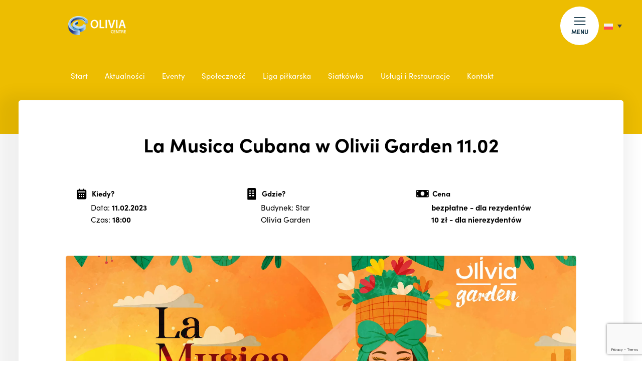

--- FILE ---
content_type: text/html; charset=UTF-8
request_url: https://www.oliviacentre.com/event/la-musica-cubana-w-olivii-garden-1102/
body_size: 14027
content:
<!DOCTYPE html>
  
<html lang="pl-PL" data-wf-page="618bb62784ca91744b6f04e5" data-wf-site="616c2abde82628673447ba0e">
<head>
	
<!-- Google tag (gtag.js) -->

<!-- Google tag (gtag.js) -->
<script async src="https://www.googletagmanager.com/gtag/js?id=G-W7BQX9H2Q4"></script>
<script>
  window.dataLayer = window.dataLayer || [];
  function gtag(){dataLayer.push(arguments);}
  gtag('js', new Date());

  gtag('config', 'G-W7BQX9H2Q4');
</script>


 <meta content="width=device-width, initial-scale=1" name="viewport">
 <meta name="theme-color" content="#133649">
<style>@media (min-width:992px) {html.w-mod-js:not(.w-mod-ix) [data-w-id="d9f578e6-8a7f-ce3c-15db-9ab0f28baaf3"] {-webkit-transform:translate3d(0, -100vh, 0) scale3d(1, 1, 1) rotateX(0) rotateY(0) rotateZ(0) skew(0, 0);-moz-transform:translate3d(0, -100vh, 0) scale3d(1, 1, 1) rotateX(0) rotateY(0) rotateZ(0) skew(0, 0);-ms-transform:translate3d(0, -100vh, 0) scale3d(1, 1, 1) rotateX(0) rotateY(0) rotateZ(0) skew(0, 0);transform:translate3d(0, -100vh, 0) scale3d(1, 1, 1) rotateX(0) rotateY(0) rotateZ(0) skew(0, 0);}html.w-mod-js:not(.w-mod-ix) [data-w-id="46312bd2-aa91-f378-5040-14afd84b2ac0"] {-webkit-transform:translate3d(0, -100vh, 0) scale3d(1, 1, 1) rotateX(0) rotateY(0) rotateZ(0) skew(0, 0);-moz-transform:translate3d(0, -100vh, 0) scale3d(1, 1, 1) rotateX(0) rotateY(0) rotateZ(0) skew(0, 0);-ms-transform:translate3d(0, -100vh, 0) scale3d(1, 1, 1) rotateX(0) rotateY(0) rotateZ(0) skew(0, 0);transform:translate3d(0, -100vh, 0) scale3d(1, 1, 1) rotateX(0) rotateY(0) rotateZ(0) skew(0, 0);}html.w-mod-js:not(.w-mod-ix) [data-w-id="6432518b-d9a5-f467-d8d0-fd4efb855fa8"] {-webkit-transform:translate3d(0, -100vh, 0) scale3d(1, 1, 1) rotateX(0) rotateY(0) rotateZ(0) skew(0, 0);-moz-transform:translate3d(0, -100vh, 0) scale3d(1, 1, 1) rotateX(0) rotateY(0) rotateZ(0) skew(0, 0);-ms-transform:translate3d(0, -100vh, 0) scale3d(1, 1, 1) rotateX(0) rotateY(0) rotateZ(0) skew(0, 0);transform:translate3d(0, -100vh, 0) scale3d(1, 1, 1) rotateX(0) rotateY(0) rotateZ(0) skew(0, 0);}html.w-mod-js:not(.w-mod-ix) [data-w-id="47f25faf-84ea-ee39-7711-6f102143b211"] {-webkit-transform:translate3d(0, -100vh, 0) scale3d(1, 1, 1) rotateX(0) rotateY(0) rotateZ(0) skew(0, 0);-moz-transform:translate3d(0, -100vh, 0) scale3d(1, 1, 1) rotateX(0) rotateY(0) rotateZ(0) skew(0, 0);-ms-transform:translate3d(0, -100vh, 0) scale3d(1, 1, 1) rotateX(0) rotateY(0) rotateZ(0) skew(0, 0);transform:translate3d(0, -100vh, 0) scale3d(1, 1, 1) rotateX(0) rotateY(0) rotateZ(0) skew(0, 0);}}</style>
  <script src="https://use.typekit.net/ani0ila.js" type="text/javascript"></script>
  <script type="text/javascript">try{Typekit.load();}catch(e){}</script>
  <!-- [if lt IE 9]><script src="https://cdnjs.cloudflare.com/ajax/libs/html5shiv/3.7.3/html5shiv.min.js" type="text/javascript"></script><![endif] -->
  <script type="text/javascript">!function(o,c){var n=c.documentElement,t=" w-mod-";n.className+=t+"js",("ontouchstart"in o||o.DocumentTouch&&c instanceof DocumentTouch)&&(n.className+=t+"touch")}(window,document);</script>
<script type="text/javascript">
	window.dataLayer = window.dataLayer || [];

	function gtag() {
		dataLayer.push(arguments);
	}

	gtag("consent", "default", {
		ad_personalization: "denied",
		ad_storage: "denied",
		ad_user_data: "denied",
		analytics_storage: "denied",
		functionality_storage: "denied",
		personalization_storage: "denied",
		security_storage: "granted",
		wait_for_update: 500,
	});
	gtag("set", "ads_data_redaction", true);
	</script>
<script type="text/javascript"
		id="Cookiebot"
		src="https://consent.cookiebot.com/uc.js"
		data-implementation="wp"
		data-cbid="66337064-0c87-42e9-ac61-e67a7f9daf67"
							async	></script>
<meta name='robots' content='index, follow, max-image-preview:large, max-snippet:-1, max-video-preview:-1' />

	<!-- This site is optimized with the Yoast SEO plugin v26.7 - https://yoast.com/wordpress/plugins/seo/ -->
	<title>La Musica Cubana w Olivii Garden 11.02 - Olivia Centre</title>
	<link rel="canonical" href="https://www.oliviacentre.com/event/la-musica-cubana-w-olivii-garden-1102/" />
	<meta property="og:locale" content="pl_PL" />
	<meta property="og:type" content="article" />
	<meta property="og:title" content="La Musica Cubana w Olivii Garden 11.02 - Olivia Centre" />
	<meta property="og:url" content="https://www.oliviacentre.com/event/la-musica-cubana-w-olivii-garden-1102/" />
	<meta property="og:site_name" content="Olivia Centre" />
	<meta property="article:publisher" content="https://www.facebook.com/oliviabusinesscentre/" />
	<meta property="og:image" content="https://www.oliviacentre.com/wp-content/uploads/2022/05/op.jpg" />
	<meta property="og:image:width" content="1200" />
	<meta property="og:image:height" content="630" />
	<meta property="og:image:type" content="image/jpeg" />
	<meta name="twitter:card" content="summary_large_image" />
	<meta name="twitter:site" content="@oliviabusiness" />
	<script type="application/ld+json" class="yoast-schema-graph">{"@context":"https://schema.org","@graph":[{"@type":"WebPage","@id":"https://www.oliviacentre.com/event/la-musica-cubana-w-olivii-garden-1102/","url":"https://www.oliviacentre.com/event/la-musica-cubana-w-olivii-garden-1102/","name":"La Musica Cubana w Olivii Garden 11.02 - Olivia Centre","isPartOf":{"@id":"https://www.oliviacentre.com/#website"},"datePublished":"2023-01-25T11:28:59+00:00","breadcrumb":{"@id":"https://www.oliviacentre.com/event/la-musica-cubana-w-olivii-garden-1102/#breadcrumb"},"inLanguage":"pl-PL","potentialAction":[{"@type":"ReadAction","target":["https://www.oliviacentre.com/event/la-musica-cubana-w-olivii-garden-1102/"]}]},{"@type":"BreadcrumbList","@id":"https://www.oliviacentre.com/event/la-musica-cubana-w-olivii-garden-1102/#breadcrumb","itemListElement":[{"@type":"ListItem","position":1,"name":"Strona główna","item":"https://www.oliviacentre.com/"},{"@type":"ListItem","position":2,"name":"La Musica Cubana w Olivii Garden 11.02"}]},{"@type":"WebSite","@id":"https://www.oliviacentre.com/#website","url":"https://www.oliviacentre.com/","name":"Olivia Centre","description":"więcej niż biznes","potentialAction":[{"@type":"SearchAction","target":{"@type":"EntryPoint","urlTemplate":"https://www.oliviacentre.com/?s={search_term_string}"},"query-input":{"@type":"PropertyValueSpecification","valueRequired":true,"valueName":"search_term_string"}}],"inLanguage":"pl-PL"}]}</script>
	<!-- / Yoast SEO plugin. -->


<link rel='dns-prefetch' href='//www.oliviacentre.com' />
<link rel="alternate" type="application/rss+xml" title="Olivia Centre &raquo; Kanał z wpisami" href="https://www.oliviacentre.com/feed/" />
<link rel="alternate" type="application/rss+xml" title="Olivia Centre &raquo; Kanał z komentarzami" href="https://www.oliviacentre.com/comments/feed/" />
<link rel="alternate" title="oEmbed (JSON)" type="application/json+oembed" href="https://www.oliviacentre.com/wp-json/oembed/1.0/embed?url=https%3A%2F%2Fwww.oliviacentre.com%2Fevent%2Fla-musica-cubana-w-olivii-garden-1102%2F" />
<link rel="alternate" title="oEmbed (XML)" type="text/xml+oembed" href="https://www.oliviacentre.com/wp-json/oembed/1.0/embed?url=https%3A%2F%2Fwww.oliviacentre.com%2Fevent%2Fla-musica-cubana-w-olivii-garden-1102%2F&#038;format=xml" />
<style id='wp-img-auto-sizes-contain-inline-css' type='text/css'>
img:is([sizes=auto i],[sizes^="auto," i]){contain-intrinsic-size:3000px 1500px}
/*# sourceURL=wp-img-auto-sizes-contain-inline-css */
</style>
<link rel='stylesheet' id='wp-block-library-css' href='https://www.oliviacentre.com/wp-includes/css/dist/block-library/style.min.css?ver=6.9' type='text/css' media='all' />
<style id='global-styles-inline-css' type='text/css'>
:root{--wp--preset--aspect-ratio--square: 1;--wp--preset--aspect-ratio--4-3: 4/3;--wp--preset--aspect-ratio--3-4: 3/4;--wp--preset--aspect-ratio--3-2: 3/2;--wp--preset--aspect-ratio--2-3: 2/3;--wp--preset--aspect-ratio--16-9: 16/9;--wp--preset--aspect-ratio--9-16: 9/16;--wp--preset--color--black: #000000;--wp--preset--color--cyan-bluish-gray: #abb8c3;--wp--preset--color--white: #ffffff;--wp--preset--color--pale-pink: #f78da7;--wp--preset--color--vivid-red: #cf2e2e;--wp--preset--color--luminous-vivid-orange: #ff6900;--wp--preset--color--luminous-vivid-amber: #fcb900;--wp--preset--color--light-green-cyan: #7bdcb5;--wp--preset--color--vivid-green-cyan: #00d084;--wp--preset--color--pale-cyan-blue: #8ed1fc;--wp--preset--color--vivid-cyan-blue: #0693e3;--wp--preset--color--vivid-purple: #9b51e0;--wp--preset--gradient--vivid-cyan-blue-to-vivid-purple: linear-gradient(135deg,rgb(6,147,227) 0%,rgb(155,81,224) 100%);--wp--preset--gradient--light-green-cyan-to-vivid-green-cyan: linear-gradient(135deg,rgb(122,220,180) 0%,rgb(0,208,130) 100%);--wp--preset--gradient--luminous-vivid-amber-to-luminous-vivid-orange: linear-gradient(135deg,rgb(252,185,0) 0%,rgb(255,105,0) 100%);--wp--preset--gradient--luminous-vivid-orange-to-vivid-red: linear-gradient(135deg,rgb(255,105,0) 0%,rgb(207,46,46) 100%);--wp--preset--gradient--very-light-gray-to-cyan-bluish-gray: linear-gradient(135deg,rgb(238,238,238) 0%,rgb(169,184,195) 100%);--wp--preset--gradient--cool-to-warm-spectrum: linear-gradient(135deg,rgb(74,234,220) 0%,rgb(151,120,209) 20%,rgb(207,42,186) 40%,rgb(238,44,130) 60%,rgb(251,105,98) 80%,rgb(254,248,76) 100%);--wp--preset--gradient--blush-light-purple: linear-gradient(135deg,rgb(255,206,236) 0%,rgb(152,150,240) 100%);--wp--preset--gradient--blush-bordeaux: linear-gradient(135deg,rgb(254,205,165) 0%,rgb(254,45,45) 50%,rgb(107,0,62) 100%);--wp--preset--gradient--luminous-dusk: linear-gradient(135deg,rgb(255,203,112) 0%,rgb(199,81,192) 50%,rgb(65,88,208) 100%);--wp--preset--gradient--pale-ocean: linear-gradient(135deg,rgb(255,245,203) 0%,rgb(182,227,212) 50%,rgb(51,167,181) 100%);--wp--preset--gradient--electric-grass: linear-gradient(135deg,rgb(202,248,128) 0%,rgb(113,206,126) 100%);--wp--preset--gradient--midnight: linear-gradient(135deg,rgb(2,3,129) 0%,rgb(40,116,252) 100%);--wp--preset--font-size--small: 13px;--wp--preset--font-size--medium: 20px;--wp--preset--font-size--large: 36px;--wp--preset--font-size--x-large: 42px;--wp--preset--spacing--20: 0.44rem;--wp--preset--spacing--30: 0.67rem;--wp--preset--spacing--40: 1rem;--wp--preset--spacing--50: 1.5rem;--wp--preset--spacing--60: 2.25rem;--wp--preset--spacing--70: 3.38rem;--wp--preset--spacing--80: 5.06rem;--wp--preset--shadow--natural: 6px 6px 9px rgba(0, 0, 0, 0.2);--wp--preset--shadow--deep: 12px 12px 50px rgba(0, 0, 0, 0.4);--wp--preset--shadow--sharp: 6px 6px 0px rgba(0, 0, 0, 0.2);--wp--preset--shadow--outlined: 6px 6px 0px -3px rgb(255, 255, 255), 6px 6px rgb(0, 0, 0);--wp--preset--shadow--crisp: 6px 6px 0px rgb(0, 0, 0);}:where(.is-layout-flex){gap: 0.5em;}:where(.is-layout-grid){gap: 0.5em;}body .is-layout-flex{display: flex;}.is-layout-flex{flex-wrap: wrap;align-items: center;}.is-layout-flex > :is(*, div){margin: 0;}body .is-layout-grid{display: grid;}.is-layout-grid > :is(*, div){margin: 0;}:where(.wp-block-columns.is-layout-flex){gap: 2em;}:where(.wp-block-columns.is-layout-grid){gap: 2em;}:where(.wp-block-post-template.is-layout-flex){gap: 1.25em;}:where(.wp-block-post-template.is-layout-grid){gap: 1.25em;}.has-black-color{color: var(--wp--preset--color--black) !important;}.has-cyan-bluish-gray-color{color: var(--wp--preset--color--cyan-bluish-gray) !important;}.has-white-color{color: var(--wp--preset--color--white) !important;}.has-pale-pink-color{color: var(--wp--preset--color--pale-pink) !important;}.has-vivid-red-color{color: var(--wp--preset--color--vivid-red) !important;}.has-luminous-vivid-orange-color{color: var(--wp--preset--color--luminous-vivid-orange) !important;}.has-luminous-vivid-amber-color{color: var(--wp--preset--color--luminous-vivid-amber) !important;}.has-light-green-cyan-color{color: var(--wp--preset--color--light-green-cyan) !important;}.has-vivid-green-cyan-color{color: var(--wp--preset--color--vivid-green-cyan) !important;}.has-pale-cyan-blue-color{color: var(--wp--preset--color--pale-cyan-blue) !important;}.has-vivid-cyan-blue-color{color: var(--wp--preset--color--vivid-cyan-blue) !important;}.has-vivid-purple-color{color: var(--wp--preset--color--vivid-purple) !important;}.has-black-background-color{background-color: var(--wp--preset--color--black) !important;}.has-cyan-bluish-gray-background-color{background-color: var(--wp--preset--color--cyan-bluish-gray) !important;}.has-white-background-color{background-color: var(--wp--preset--color--white) !important;}.has-pale-pink-background-color{background-color: var(--wp--preset--color--pale-pink) !important;}.has-vivid-red-background-color{background-color: var(--wp--preset--color--vivid-red) !important;}.has-luminous-vivid-orange-background-color{background-color: var(--wp--preset--color--luminous-vivid-orange) !important;}.has-luminous-vivid-amber-background-color{background-color: var(--wp--preset--color--luminous-vivid-amber) !important;}.has-light-green-cyan-background-color{background-color: var(--wp--preset--color--light-green-cyan) !important;}.has-vivid-green-cyan-background-color{background-color: var(--wp--preset--color--vivid-green-cyan) !important;}.has-pale-cyan-blue-background-color{background-color: var(--wp--preset--color--pale-cyan-blue) !important;}.has-vivid-cyan-blue-background-color{background-color: var(--wp--preset--color--vivid-cyan-blue) !important;}.has-vivid-purple-background-color{background-color: var(--wp--preset--color--vivid-purple) !important;}.has-black-border-color{border-color: var(--wp--preset--color--black) !important;}.has-cyan-bluish-gray-border-color{border-color: var(--wp--preset--color--cyan-bluish-gray) !important;}.has-white-border-color{border-color: var(--wp--preset--color--white) !important;}.has-pale-pink-border-color{border-color: var(--wp--preset--color--pale-pink) !important;}.has-vivid-red-border-color{border-color: var(--wp--preset--color--vivid-red) !important;}.has-luminous-vivid-orange-border-color{border-color: var(--wp--preset--color--luminous-vivid-orange) !important;}.has-luminous-vivid-amber-border-color{border-color: var(--wp--preset--color--luminous-vivid-amber) !important;}.has-light-green-cyan-border-color{border-color: var(--wp--preset--color--light-green-cyan) !important;}.has-vivid-green-cyan-border-color{border-color: var(--wp--preset--color--vivid-green-cyan) !important;}.has-pale-cyan-blue-border-color{border-color: var(--wp--preset--color--pale-cyan-blue) !important;}.has-vivid-cyan-blue-border-color{border-color: var(--wp--preset--color--vivid-cyan-blue) !important;}.has-vivid-purple-border-color{border-color: var(--wp--preset--color--vivid-purple) !important;}.has-vivid-cyan-blue-to-vivid-purple-gradient-background{background: var(--wp--preset--gradient--vivid-cyan-blue-to-vivid-purple) !important;}.has-light-green-cyan-to-vivid-green-cyan-gradient-background{background: var(--wp--preset--gradient--light-green-cyan-to-vivid-green-cyan) !important;}.has-luminous-vivid-amber-to-luminous-vivid-orange-gradient-background{background: var(--wp--preset--gradient--luminous-vivid-amber-to-luminous-vivid-orange) !important;}.has-luminous-vivid-orange-to-vivid-red-gradient-background{background: var(--wp--preset--gradient--luminous-vivid-orange-to-vivid-red) !important;}.has-very-light-gray-to-cyan-bluish-gray-gradient-background{background: var(--wp--preset--gradient--very-light-gray-to-cyan-bluish-gray) !important;}.has-cool-to-warm-spectrum-gradient-background{background: var(--wp--preset--gradient--cool-to-warm-spectrum) !important;}.has-blush-light-purple-gradient-background{background: var(--wp--preset--gradient--blush-light-purple) !important;}.has-blush-bordeaux-gradient-background{background: var(--wp--preset--gradient--blush-bordeaux) !important;}.has-luminous-dusk-gradient-background{background: var(--wp--preset--gradient--luminous-dusk) !important;}.has-pale-ocean-gradient-background{background: var(--wp--preset--gradient--pale-ocean) !important;}.has-electric-grass-gradient-background{background: var(--wp--preset--gradient--electric-grass) !important;}.has-midnight-gradient-background{background: var(--wp--preset--gradient--midnight) !important;}.has-small-font-size{font-size: var(--wp--preset--font-size--small) !important;}.has-medium-font-size{font-size: var(--wp--preset--font-size--medium) !important;}.has-large-font-size{font-size: var(--wp--preset--font-size--large) !important;}.has-x-large-font-size{font-size: var(--wp--preset--font-size--x-large) !important;}
/*# sourceURL=global-styles-inline-css */
</style>

<style id='classic-theme-styles-inline-css' type='text/css'>
/*! This file is auto-generated */
.wp-block-button__link{color:#fff;background-color:#32373c;border-radius:9999px;box-shadow:none;text-decoration:none;padding:calc(.667em + 2px) calc(1.333em + 2px);font-size:1.125em}.wp-block-file__button{background:#32373c;color:#fff;text-decoration:none}
/*# sourceURL=/wp-includes/css/classic-themes.min.css */
</style>
<link rel='stylesheet' id='wp-components-css' href='https://www.oliviacentre.com/wp-includes/css/dist/components/style.min.css?ver=6.9' type='text/css' media='all' />
<link rel='stylesheet' id='wp-preferences-css' href='https://www.oliviacentre.com/wp-includes/css/dist/preferences/style.min.css?ver=6.9' type='text/css' media='all' />
<link rel='stylesheet' id='wp-block-editor-css' href='https://www.oliviacentre.com/wp-includes/css/dist/block-editor/style.min.css?ver=6.9' type='text/css' media='all' />
<link rel='stylesheet' id='popup-maker-block-library-style-css' href='https://www.oliviacentre.com/wp-content/plugins/popup-maker/dist/packages/block-library-style.css?ver=dbea705cfafe089d65f1' type='text/css' media='all' />
<link rel='stylesheet' id='kioken-blocks-style-css' href='https://www.oliviacentre.com/wp-content/plugins/kioken-blocks/dist/blocks.style.build.css?ver=1.3.9' type='text/css' media='all' />
<link rel='stylesheet' id='contact-form-7-css' href='https://www.oliviacentre.com/wp-content/plugins/contact-form-7/includes/css/styles.css?ver=6.1.4' type='text/css' media='all' />
<link rel='stylesheet' id='wpml-legacy-dropdown-0-css' href='https://www.oliviacentre.com/wp-content/plugins/sitepress-multilingual-cms/templates/language-switchers/legacy-dropdown/style.min.css?ver=1' type='text/css' media='all' />
<link rel='stylesheet' id='style-css' href='https://www.oliviacentre.com/wp-content/themes/obc/style.css?ver=6.9' type='text/css' media='all' />
<link rel='stylesheet' id='fancybox-css' href='https://www.oliviacentre.com/wp-content/plugins/easy-fancybox/fancybox/1.5.4/jquery.fancybox.min.css?ver=6.9' type='text/css' media='screen' />
<style id='fancybox-inline-css' type='text/css'>
#fancybox-outer{background:#ffffff}#fancybox-content{background:#ffffff;border-color:#ffffff;color:#000000;}#fancybox-title,#fancybox-title-float-main{color:#fff}
/*# sourceURL=fancybox-inline-css */
</style>
<link rel='stylesheet' id='normalize-css' href='https://www.oliviacentre.com/wp-content/themes/obc/css/normalize.css?ver=6.9' type='text/css' media='all' />
<link rel='stylesheet' id='components-css' href='https://www.oliviacentre.com/wp-content/themes/obc/css/components.css?ver=6.9' type='text/css' media='all' />
<link rel='stylesheet' id='oliviabusiness-css' href='https://www.oliviacentre.com/wp-content/themes/obc/css/oliviabusiness.css?ver=1768938925' type='text/css' media='all' />
<link rel='stylesheet' id='custom-css' href='https://www.oliviacentre.com/wp-content/themes/obc/custom.css?ver=1768938925' type='text/css' media='all' />
<script type="text/javascript" src="https://www.oliviacentre.com/wp-includes/js/jquery/jquery.min.js?ver=3.7.1" id="jquery-core-js"></script>
<script type="text/javascript" src="https://www.oliviacentre.com/wp-includes/js/jquery/jquery-migrate.min.js?ver=3.4.1" id="jquery-migrate-js"></script>
<script type="text/javascript" src="https://www.oliviacentre.com/wp-content/plugins/sitepress-multilingual-cms/templates/language-switchers/legacy-dropdown/script.min.js?ver=1" id="wpml-legacy-dropdown-0-js"></script>
<link rel="https://api.w.org/" href="https://www.oliviacentre.com/wp-json/" /><link rel="alternate" title="JSON" type="application/json" href="https://www.oliviacentre.com/wp-json/wp/v2/event/157945" /><link rel="EditURI" type="application/rsd+xml" title="RSD" href="https://www.oliviacentre.com/xmlrpc.php?rsd" />
<meta name="generator" content="WordPress 6.9" />
<link rel='shortlink' href='https://www.oliviacentre.com/?p=157945' />
<meta name="generator" content="WPML ver:4.8.6 stt:1,40;" />
<script type="text/javascript">
           var ajaxurl = "https://www.oliviacentre.com/wp-admin/admin-ajax.php";
         </script><style type="text/css">.recentcomments a{display:inline !important;padding:0 !important;margin:0 !important;}</style><link rel="icon" href="https://www.oliviacentre.com/wp-content/uploads/2022/02/cropped-favicon-32x32.png" sizes="32x32" />
<link rel="icon" href="https://www.oliviacentre.com/wp-content/uploads/2022/02/cropped-favicon-192x192.png" sizes="192x192" />
<link rel="apple-touch-icon" href="https://www.oliviacentre.com/wp-content/uploads/2022/02/cropped-favicon-180x180.png" />
<meta name="msapplication-TileImage" content="https://www.oliviacentre.com/wp-content/uploads/2022/02/cropped-favicon-270x270.png" />
		<style type="text/css" id="wp-custom-css">
			.wp-block-kioken-imagebox{
	background:transparent!important;
	box-shadow:none!important;
}
.wp-block-kioken-imagebox .imgwrap:before{
	content:none!important;
}
.individualevent_wrapper{
	text-align:left;
}		</style>
		</head>

<body class="wp-singular event-template-default single single-event postid-157945 wp-theme-obc is_chrome group-blog">
   <div class="global_css w-embed">
      <style>
@media only screen and (min-width: 1366px) {
     body {font-size: 13.66px;}
}
</style>

    </div>
     <div class="page_wrapper">
<div data-w-id="f586d97c-36cd-7f40-ea79-f58181e6ba7d" data-animation="default" data-collapse="all" data-duration="600" data-easing="ease" data-easing2="ease" role="banner" class="navbar w-nav">
      <div class="nav_container w-container">
        <div class="nav_flex">
          <a href="https://www.oliviacentre.com" class="brand w-nav-brand"><img src="https://www.oliviacentre.com/wp-content/themes/obc/images/new-logo.png" loading="lazy" alt="" class="nav_logo">
          <img src="https://www.oliviacentre.com/wp-content/themes/obc/images/new-logo.png" class="logo2"></a>
          <nav role="navigation" class="nav_menu w-nav-menu">
            <div class="container">
              <div class="grid">
                <div class="column is--navleft">
                  <div class="site_links_column">
                    <div class="is_15pxbp">
                      <div class="site_links_column_title">O nas</div>
                    </div>
                                  <div class="is_10pxbp">
                <a href="https://www.oliviacentre.com/o-nas/" class="site_inner_link">O nas</a>
              </div>  
                               <div class="is_10pxbp">
                <a href="https://www.oliviacentre.com/o-nas/nasze-budynki/" class="site_inner_link">Nasze budynki</a>
              </div>  
                               <div class="is_10pxbp">
                <a href="https://www.oliviacentre.com/o-nas/esg/" class="site_inner_link">Zrównoważony rozwój</a>
              </div>  
                               <div class="is_10pxbp">
                <a href="https://www.oliviacentre.com/o-nas/kodeks/" class="site_inner_link">Kodeks Postępowania</a>
              </div>  
                               <div class="is_10pxbp">
                <a href="https://www.oliviacentre.com/o-nas/bezpieczenstwo/" class="site_inner_link">Bezpieczna Olivia</a>
              </div>  
                               <div class="is_10pxbp">
                <a href="https://www.oliviacentre.com/o-nas/parkingi/" class="site_inner_link">Parkingi</a>
              </div>  
                                  </div>
                  <div class="div-block-2">
                    <div class="grid2 is--nav">
                      <div>
                       <div class="is_35pxbp">
                  <a href="https://www.oliviacentre.com/relacje-inwestorskie/" class="site_inner_link2">Relacje Inwestorskie</a>
                </div>
						  <div class="is_35pxbp">
                  <a href="https://www.oliviacentre.com/newsletter/" class="site_inner_link2">Newsletter</a>
                </div>
                <div class="is_35pxbp">
                  <a href="https://www.oliviacentre.com/o-nas/kontakt/" class="site_inner_link2">Kontakt</a>
                </div>
                      </div>
                    </div>
                       <div class="social_links_wrap is--2">
                                    <a href="https://www.facebook.com/oliviacentre" target="_blank" class="social_link w-inline-block"><img src="https://www.oliviacentre.com/wp-content/uploads/2021/11/1-fb.svg" loading="lazy" alt="" class="social_icon"></a>
                            <a href="https://www.linkedin.com/company/olivia-centre" target="_blank" class="social_link w-inline-block"><img src="https://www.oliviacentre.com/wp-content/uploads/2021/11/2-linkedin.svg" loading="lazy" alt="" class="social_icon"></a>
                            <a href="https://www.instagram.com/oliviacentre/" target="_blank" class="social_link w-inline-block"><img src="https://www.oliviacentre.com/wp-content/uploads/2021/11/3-instagram.svg" loading="lazy" alt="" class="social_icon"></a>
                            <a href="https://twitter.com/oliviabusiness" target="_blank" class="social_link w-inline-block"><img src="https://www.oliviacentre.com/wp-content/uploads/2021/11/4-twitter.svg" loading="lazy" alt="" class="social_icon"></a>
                            <a href="https://www.youtube.com/user/oliviabusiness" target="_blank" class="social_link w-inline-block"><img src="https://www.oliviacentre.com/wp-content/uploads/2021/11/5-YouTube.svg" loading="lazy" alt="" class="social_icon"></a>
                                  </div>
                  </div>
                </div>
                   <div class="column is--2">
                        <div class="site_links_column is--2">
              <div class="sitelink_column_title_wrap">
                <div class="site_inner_type"></div>
                <div class="site_links_column_title">Biznes</div>
              </div>
                              <div class="is_10pxbp">
                <a href="https://www.oliviacentre.com/o-nas/nasze-budynki/" class="site_inner_link">Nasze centrum</a>
              </div>   
                                  <div class="is_10pxbp">
                <a href="https://www.oliviacentre.com/chce-wynajac/coworking-o4/" class="site_inner_link">COWORKING O4</a>
              </div>   
                                  <div class="is_10pxbp">
                <a href="https://www.oliviacentre.com/chce-wynajac/sale-konferencyjne/" class="site_inner_link">SALE KONFERENCYJNE</a>
              </div>   
                                  <div class="is_10pxbp">
                <a href="https://www.oliviacentre.com/relacje-inwestorskie/" class="site_inner_link">Relacje inwestorskie</a>
              </div>   
                                 <div class="is_10pxbp">
                <a href="https://www.oliviacentre.com/chce-wynajac/oferta-indywidualna/" class="button-xsmall w-inline-block">
                  <div class="btn_small_text_wrap">
                    <div>Chcę wynająć</div>
                  </div>
                </a>
              </div>   
                             <img src="https://www.oliviacentre.com/wp-content/uploads/2021/11/1.svg" loading="lazy" alt="" class="svg">
            </div>  
                          <div class="site_links_column is--2">
              <div class="sitelink_column_title_wrap">
                <div class="site_inner_type"></div>
                <div class="site_links_column_title">Rozwój</div>
              </div>
                              <div class="is_10pxbp">
                <a href="https://www.oliviacentre.com/chce-tu-pracowac/spolecznosc/" class="site_inner_link">SPOŁECZNOŚĆ OLIVII</a>
              </div>   
                                  <div class="is_10pxbp">
                <a href="https://www.oliviacentre.com/chce-tu-pracowac/uslugi/" class="site_inner_link">ZNAJDZIESZ W OLIVII</a>
              </div>   
                                  <div class="is_10pxbp">
                <a href="https://www.oliviacentre.com/o-nas/esg/" class="site_inner_link">Zrównoważony rozwój</a>
              </div>   
                                  <div class="is_10pxbp">
                <a href="https://www.oliviacentre.com/jestem-rezydentem/aktualnosci/" class="site_inner_link">Aktualności</a>
              </div>   
                                  <div class="is_10pxbp">
                <a href="https://www.oliviacentre.com/jestem-rezydentem/eventy/" class="site_inner_link">EVENTY</a>
              </div>   
                             <img src="https://www.oliviacentre.com/wp-content/uploads/2021/11/2.svg" loading="lazy" alt="" class="svg">
            </div>  
                          <div class="site_links_column is--2">
              <div class="sitelink_column_title_wrap">
                <div class="site_inner_type"></div>
                <div class="site_links_column_title">Relaks</div>
              </div>
                              <div class="is_10pxbp">
                <a href="https://www.oliviacentre.com/chce-odwiedzic/top-miejsca/" class="site_inner_link">TOP MIEJSCA</a>
              </div>   
                                  <div class="is_10pxbp">
                <a href="https://www.oliviacentre.com/chce-odwiedzic/taras-widokowy/" class="site_inner_link">TARAS WIDOKOWY</a>
              </div>   
                                  <div class="is_10pxbp">
                <a href="https://www.oliviacentre.com/chce-odwiedzic/olivia-garden/" class="site_inner_link">OLIVIA GARDEN</a>
              </div>   
                                  <div class="is_10pxbp">
                <a href="https://www.oliviacentre.com/chce-odwiedzic/restauracje/" class="site_inner_link">RESTAURACJE</a>
              </div>   
                                  <div class="is_10pxbp">
                <a href="https://www.oliviacentre.com/chce-odwiedzic/uslugi/" class="site_inner_link">USŁUGI</a>
              </div>   
                             <img src="https://www.oliviacentre.com/wp-content/uploads/2021/11/3.svg" loading="lazy" alt="" class="svg">
            </div>  
                          <div class="site_links_column is--2">
              <div class="sitelink_column_title_wrap">
                <div class="site_inner_type"></div>
                <div class="site_links_column_title">Społeczność</div>
              </div>
                              <div class="is_10pxbp">
                <a href="https://www.oliviacentre.com/jestem-rezydentem/start/" class="site_inner_link">START</a>
              </div>   
                                  <div class="is_10pxbp">
                <a href="https://www.oliviacentre.com/jestem-rezydentem/aktualnosci/" class="site_inner_link">AKTUALNOŚCI</a>
              </div>   
                                  <div class="is_10pxbp">
                <a href="https://www.oliviacentre.com/jestem-rezydentem/eventy/" class="site_inner_link">EVENTY</a>
              </div>   
                                  <div class="is_10pxbp">
                <a href="https://www.oliviacentre.com/jestem-rezydentem/spolecznosc/" class="site_inner_link">SPOŁECZNOŚĆ</a>
              </div>   
                                  <div class="is_10pxbp">
                <a href="https://www.oliviacentre.com/ligapilkarska/" class="site_inner_link">LIGA PIŁKARSKA</a>
              </div>   
                                  <div class="is_10pxbp">
                <a href="https://www.oliviacentre.com/jestem-rezydentem/spolecznosc/siatkowka-olivii/" class="site_inner_link">SIATKÓWKA</a>
              </div>   
                                  <div class="is_10pxbp">
                <a href="https://www.oliviacentre.com/oliwskibudzet/" class="site_inner_link">OLIWSKI BUDŻET SĄSIEDZKI</a>
              </div>   
                                  <div class="is_10pxbp">
                <a href="https://www.oliviacentre.com/olivia-prize/" class="site_inner_link">OLIVIA PRIZE</a>
              </div>   
                                  <div class="is_10pxbp">
                <a href="https://www.oliviacentre.com/jestem-rezydentem/uslugi/" class="site_inner_link">USŁUGI I RESTAURACJE</a>
              </div>   
                             <img src="https://www.oliviacentre.com/wp-content/uploads/2021/11/4.svg" loading="lazy" alt="" class="svg">
            </div>  
                      
 
          </div>
              </div>
            </div>
          </nav>
          <div class="nav_inner_flex">
        
   
            <div class="menu_btn_wrap">
              <div class="menu_button w-nav-button">
                <div class="menu_btn_inner_wrap">
                  <div data-w-id="f586d97c-36cd-7f40-ea79-f58181e6bb09" data-animation-type="lottie" data-src="https://www.oliviacentre.com/wp-content/themes/obc/documents/lottieflow-menu-nav-06-133649-easey.json" data-loop="0" data-direction="1" data-autoplay="0" data-is-ix2-target="1" data-renderer="svg" data-default-duration="2.36" data-duration="0" data-ix2-initial-state="0" class="menu_lottie"></div>
                  <div data-w-id="b85a0dfa-c0ca-9a09-81b4-923fb6c4a58a" data-animation-type="lottie" data-src="https://www.oliviacentre.com/wp-content/themes/obc/documents/lottieflow-menu-nav-11-7-ffffff-easey.json" data-loop="0" data-direction="1" data-autoplay="0" data-is-ix2-target="1" data-renderer="svg" data-default-duration="2.875" data-duration="0" data-ix2-initial-state="0" class="menu_lottie_mobile"></div>
                  <p class="menu_text">MENU</p>
                </div>
              </div>
            </div>
			  
			   
<div
	 class="wpml-ls-statics-shortcode_actions wpml-ls wpml-ls-legacy-dropdown js-wpml-ls-legacy-dropdown">
	<ul role="menu">

		<li role="none" tabindex="0" class="wpml-ls-slot-shortcode_actions wpml-ls-item wpml-ls-item-pl wpml-ls-current-language wpml-ls-last-item wpml-ls-item-legacy-dropdown">
			<a href="#" class="js-wpml-ls-item-toggle wpml-ls-item-toggle" role="menuitem" title="Przełącz na Polski">
                                                    <img
            class="wpml-ls-flag"
            src="https://www.oliviacentre.com/wp-content/plugins/sitepress-multilingual-cms/res/flags/pl.svg"
            alt="Polski"
            width=18
            height=12
    /></a>

			<ul class="wpml-ls-sub-menu" role="menu">
				
					<li class="wpml-ls-slot-shortcode_actions wpml-ls-item wpml-ls-item-en wpml-ls-first-item" role="none">
						<a href="https://www.oliviacentre.com/en/event/la-musica-cubana-in-olivia-garden-11-02/" class="wpml-ls-link" role="menuitem" aria-label="Przełącz na Angielski" title="Przełącz na Angielski">
                                                                <img
            class="wpml-ls-flag"
            src="https://www.oliviacentre.com/wp-content/plugins/sitepress-multilingual-cms/res/flags/en.svg"
            alt="Angielski"
            width=18
            height=12
    /></a>
					</li>

							</ul>

		</li>

	</ul>
</div>
          </div>
        </div>
      </div>
    </div>
    
 
		   <div class="section is--currenteventhero wf-section">
      <div class="container is--currenteventhero">
        <div class="navblock_secondry">
                      <a href="https://www.oliviacentre.com/jestem-rezydentem/start/" class="navlink_secondry ">Start</a>
                        <a href="https://www.oliviacentre.com/jestem-rezydentem/aktualnosci/" class="navlink_secondry ">Aktualności</a>
                        <a href="https://www.oliviacentre.com/jestem-rezydentem/eventy/" class="navlink_secondry ">Eventy</a>
                        <a href="https://www.oliviacentre.com/jestem-rezydentem/spolecznosc/" class="navlink_secondry ">Społeczność</a>
                        <a href="https://www.oliviacentre.com/ligapilkarska/" class="navlink_secondry ">Liga piłkarska</a>
                        <a href="https://www.oliviacentre.com/jestem-rezydentem/spolecznosc/siatkowka-olivii/" class="navlink_secondry ">Siatkówka</a>
                        <a href="https://www.oliviacentre.com/jestem-rezydentem/uslugi/" class="navlink_secondry ">Usługi i&nbsp;Restauracje</a>
                        <a href="https://www.oliviacentre.com/jestem-rezydentem/kontakt/" class="navlink_secondry ">Kontakt</a>
                    </div>
      </div>
    </div>
    <div class="section wf-section">
      <div class="container is--individualevent">
		  		  <div data-w-id="bf501b30-8658-c4d7-e3e3-a8e872168029" style="opacity:0" class="individualevent_wrapper">
          <div class="is_45pxbp">
            <h2 style="text-align: center;">La Musica Cubana w Olivii Garden 11.02</h2>
          </div>


            <div class="info-wrapper">
            <div class="info-block">
              <div class="info-heading"><img src="https://www.oliviacentre.com/wp-content/themes/obc/images/1.-kiedy.svg" loading="lazy" alt="" class="info-icon">
                <div class="info-title">Kiedy?</div>
              </div>
              <div class="info-block-detail">Data: <span class="bold">11.02.2023</span></div>
              <div class="info-block-detail">Czas: <span class="bold">18:00</span></div>
				
				            </div>
                        <div class="info-block">
              <div class="info-heading"><img src="https://www.oliviacentre.com/wp-content/themes/obc/images/3.gdzie---na-miejscu.svg" loading="lazy" alt="" class="info-icon">
                <div class="info-title">Gdzie?</div>
              </div>
										<div class="info-block-detail">Budynek: Star<span class="bold"></span></div>
								 
				 					<div class="info-block-detail">Olivia Garden<span class="bold"></span></div>
					                          </div>  
                           

              


                
          
              <div class="info-block">
              <div class="info-heading"><img src="https://www.oliviacentre.com/wp-content/themes/obc/images/4.-płatne.svg" loading="lazy" alt="" class="info-icon">
                <div class="info-title">Cena</div>
              </div>
				 
               
				  				  		<div class="info-block-detail"><span class="bold">bezpłatne</span><span class="bold"> - dla rezydentów</span></div>
					  				  	<div class="info-block-detail"><span class="bold">10 zł<span><span class="bold"> - dla nierezydentów</span></div>
				  										  	            </div>    
               
		
            
             
          </div>
 
           <div class="individualevent_flex">
            <div class="individualevent_content_block">
              <div class="is_40pxbp">
                <div class="body-medium"><p style="text-align: center;"><span style="font-size: 14pt;"><strong>Kubańska muzyka na&nbsp;żywo wewnątrz gorących tropików!</strong></span></p>
<p>&nbsp;</p>
<p>Jesteście gotowi na&nbsp;sobotnie wieczory w&nbsp;Olivia Garden? Nowy rok rozpoczynamy w&nbsp;najlepszym, kubańskim stylu!</p>
<p>&nbsp;</p>
<p>W każdą sobotę zapraszamy na&nbsp;intrygujące spotkanie z&nbsp;fantastyczną muzyką na&nbsp;żywo. Doskonała wokalistka GYPSY  zabierze nas w&nbsp;niezwykłą podróż i&nbsp;zarazi miłością do&nbsp;pięknej, tętniącej życiem Kuby.</p>
<p>&nbsp;</p>
<p>Kubańska muzyka to&nbsp;prawdziwy żywioł i&nbsp;fantastyczna energia, która&nbsp;w&nbsp;słuchaczach pobudza wyłącznie pozytywne emocje.  Jeżeli Ty&nbsp;również chcesz poczuć magię kubańskiej muzyki, odwiedź naszą egzotyczną dżunglę w&nbsp;soboty.</p>
<p>&nbsp;</p>
<p>Przed nami niesamowity relaks w&nbsp;otoczeniu tropikalnej roślinności.</p>
<div style="text-align: justify;"></div>
<div class="x11i5rnm xat24cr x1mh8g0r x1vvkbs xtlvy1s" style="text-align: justify;"></div>
<div style="text-align: justify;"></div>
<div class="x11i5rnm xat24cr x1mh8g0r x1vvkbs xtlvy1s">
<ul>
<li style="text-align: justify;"><strong>Rezerwacje stolików</strong>: <span style="color: #3366ff;"><a style="color: #3366ff;" href="mailto:garden@oliviastar.pl">garden@oliviastar.pl</a></span></li>
<li style="text-align: justify;"><strong>Bilety:</strong> <span style="color: #3366ff;"><a style="color: #3366ff;" href="https://bit.ly/3c1hoQH" target="_blank" rel="noopener">https://bit.ly/3c1hoQH</a></span></li>
<li style="text-align: justify;"><strong>Menu:</strong> <span style="color: #3366ff;"><a style="color: #3366ff;" href="https://bit.ly/3aimOpb" target="_blank" rel="noopener">https://bit.ly/3aimOpb</a></span></li>
<li style="text-align: justify;"><span style="color: #133649; font-size: 14pt;"><strong>Rezydenci Olivii posiadający aplikację <span style="color: #edbd01;">My&nbsp;Olivia</span> mają <span style="color: #edbd01;">bezpłatny bilet wstępu do&nbsp;Olivii Garden! <span style="color: #133649;">Wystarczy go&nbsp;zarezerwować przez&nbsp;aplikację:) </span></span></strong></span></li>
</ul>
<p>&nbsp;</p>
</div>
<p><img fetchpriority="high" decoding="async" class="aligncenter wp-image-145831 size-full" src="https://www.oliviacentre.com/wp-content/uploads/2023/01/apka_garden.png" alt="" width="1200" height="900" srcset="https://www.oliviacentre.com/wp-content/uploads/2023/01/apka_garden.png 1200w, https://www.oliviacentre.com/wp-content/uploads/2023/01/apka_garden-300x225.png 300w, https://www.oliviacentre.com/wp-content/uploads/2023/01/apka_garden-1024x768.png 1024w, https://www.oliviacentre.com/wp-content/uploads/2023/01/apka_garden-768x576.png 768w" sizes="(max-width: 1200px) 100vw, 1200px" /></p>
</div>
              </div>
              
   
              
				<div class="buttons-event">

           			            
					
				</div>
              
               
            </div>
            <div class="individualevent_image_wrap"><img src="https://www.oliviacentre.com/wp-content/uploads/2023/01/musicacubana.jpg" alt="" class="event_image"></div>
          </div>

 

       
        </div>
		           


        

            <div>
          <div class="info-wrapper bottom-info-wrapper">
            <div class="info-block">
              <div class="info-heading"><img src="https://www.oliviacentre.com/wp-content/themes/obc/images/1.-kiedy.svg" loading="lazy" alt="" class="info-icon">
                <div class="info-title">Maks. liczba uczestników</div>
              </div>
              <div class="info-block-detail"><span class="bold"></span></div>
            </div>
            <div class="info-block">
              <div class="info-heading"><img src="https://www.oliviacentre.com/wp-content/themes/obc/images/2.gdzie---online.svg" loading="lazy" alt="" class="info-icon">
                <div class="info-title">Organizator</div>
              </div>
              <div class="info-block-detail">Olivia Garden</div>
            </div>
            <div class="info-block">
              <div class="info-heading"><img src="https://www.oliviacentre.com/wp-content/themes/obc/images/1.-Status-aktywny.svg" loading="lazy" alt="" class="info-icon">
                <div class="info-title">Osoba kontaktowa</div>
              </div>
              <div class="info-block-detail">Olivia Garden <span class="bold"></span></div>
              <div class="info-block-detail">E-mail: garden@oliviastar.pl<span class="bold"></span></div>
            </div>
          </div>
        </div>






           

 

 

         

      </div>
    </div>


 
    <div class="section wf-section">
        <div class="container is--map">
            <img src="https://www.oliviacentre.com/wp-content/themes/obc/images/budynek/olivia_star.svg" alt="" class="map_img">
        </div>
    </div>
    <div class="section wf-section">
        <div class="container is--facilities">
            <div class="facilities_flex">
                                    <div class="facility_block">
                        <img src="https://www.oliviacentre.com/wp-content/uploads/2021/11/1.Wyjscie-1.svg" loading="lazy" alt="" class="facility_icon">
                        <div class="facility_text">Wyjście</div>
                    </div> 
                                        <div class="facility_block">
                        <img src="https://www.oliviacentre.com/wp-content/uploads/2021/11/4.Stojaki-na-rowery-1.svg" loading="lazy" alt="" class="facility_icon">
                        <div class="facility_text">Stojaki na rowery</div>
                    </div> 
                                        <div class="facility_block">
                        <img src="https://www.oliviacentre.com/wp-content/uploads/2021/11/7.Myjnia-samochodowa.svg" loading="lazy" alt="" class="facility_icon">
                        <div class="facility_text">Myjnia samochodowa</div>
                    </div> 
                                        <div class="facility_block">
                        <img src="https://www.oliviacentre.com/wp-content/uploads/2021/11/10.Restauracje.svg" loading="lazy" alt="" class="facility_icon">
                        <div class="facility_text">Restauracje</div>
                    </div> 
                                        <div class="facility_block">
                        <img src="https://www.oliviacentre.com/wp-content/uploads/2021/11/Group-47401.svg" loading="lazy" alt="" class="facility_icon">
                        <div class="facility_text">Przedszkole</div>
                    </div> 
                                        <div class="facility_block">
                        <img src="https://www.oliviacentre.com/wp-content/uploads/2021/11/2.Wejscie-1.svg" loading="lazy" alt="" class="facility_icon">
                        <div class="facility_text">Wejście</div>
                    </div> 
                                        <div class="facility_block">
                        <img src="https://www.oliviacentre.com/wp-content/uploads/2021/11/5.Stojaki-na-hulajnogi-1.svg" loading="lazy" alt="" class="facility_icon">
                        <div class="facility_text">Stojaki na hulajnogi</div>
                    </div> 
                                        <div class="facility_block">
                        <img src="https://www.oliviacentre.com/wp-content/uploads/2021/11/8.-Pralnia.svg" loading="lazy" alt="" class="facility_icon">
                        <div class="facility_text">Pralnia</div>
                    </div> 
                                        <div class="facility_block">
                        <img src="https://www.oliviacentre.com/wp-content/uploads/2021/11/11.Kawa_.svg" loading="lazy" alt="" class="facility_icon">
                        <div class="facility_text">Kawiarnie</div>
                    </div> 
                                        <div class="facility_block">
                        <img src="https://www.oliviacentre.com/wp-content/uploads/2021/11/1.Szkola.svg" loading="lazy" alt="" class="facility_icon">
                        <div class="facility_text">Szkoła</div>
                    </div> 
                                        <div class="facility_block">
                        <img src="https://www.oliviacentre.com/wp-content/uploads/2021/11/3.Parkingi-1.svg" loading="lazy" alt="" class="facility_icon">
                        <div class="facility_text">Parkingi</div>
                    </div> 
                                        <div class="facility_block">
                        <img src="https://www.oliviacentre.com/wp-content/uploads/2021/11/6.Kasa-parkingowa-1.svg" loading="lazy" alt="" class="facility_icon">
                        <div class="facility_text">Kasy parkingowe</div>
                    </div> 
                                        <div class="facility_block">
                        <img src="https://www.oliviacentre.com/wp-content/uploads/2021/11/9.Leczenie.svg" loading="lazy" alt="" class="facility_icon">
                        <div class="facility_text">Medicover</div>
                    </div> 
                                        <div class="facility_block">
                        <img src="https://www.oliviacentre.com/wp-content/uploads/2021/11/12.Relaks.svg" loading="lazy" alt="" class="facility_icon">
                        <div class="facility_text">Olivia Garden</div>
                    </div> 
                                </div>
        </div>
    </div>
    
     
    <div class="section wf-section">
      <div class="container is--newsletter2">
        <div data-w-id="30b28676-5fb5-f65c-fc86-25dadc4db05b" class="newsletter2_flex"><img src="https://www.oliviacentre.com/wp-content/themes/obc/images/bullhorn.svg" loading="lazy" alt="" class="bullhorn2"><img src="https://www.oliviacentre.com/wp-content/themes/obc/images/NAPIS_1.svg" loading="lazy" alt="" class="napis2"></div>
        <div data-w-id="30b28676-5fb5-f65c-fc86-25dadc4db05e" class="newsletter2_flex is--2">
          <div class="newsletter2_column">
            <div class="body-large">Zapisz się do newslettera, <span class="block_span">aby być na bieżąco z newsami.</span></div>
          </div>
          <div class="newsletter2_column is--2">
            <div class="newsletter_form_block w-form">
              
<div class="wpcf7 no-js" id="wpcf7-f8468-p157945-o1" lang="pl-PL" dir="ltr" data-wpcf7-id="8468">
<div class="screen-reader-response"><p role="status" aria-live="polite" aria-atomic="true"></p> <ul></ul></div>
<form action="/event/la-musica-cubana-w-olivii-garden-1102/#wpcf7-f8468-p157945-o1" method="post" class="wpcf7-form init" aria-label="Formularz kontaktowy" novalidate="novalidate" data-status="init">
<fieldset class="hidden-fields-container"><input type="hidden" name="_wpcf7" value="8468" /><input type="hidden" name="_wpcf7_version" value="6.1.4" /><input type="hidden" name="_wpcf7_locale" value="pl_PL" /><input type="hidden" name="_wpcf7_unit_tag" value="wpcf7-f8468-p157945-o1" /><input type="hidden" name="_wpcf7_container_post" value="157945" /><input type="hidden" name="_wpcf7_posted_data_hash" value="" /><input type="hidden" name="_wpcf7_recaptcha_response" value="" />
</fieldset>
<div class="newsletter_form_flex">
                    <div class="newsletter_inputs_wrap">
<span class="wpcf7-form-control-wrap" data-name="email"><input size="40" maxlength="400" class="wpcf7-form-control wpcf7-email wpcf7-validates-as-required wpcf7-text wpcf7-validates-as-email text_field w-input" aria-required="true" aria-invalid="false" placeholder="Podaj adres email" value="" type="email" name="email" /></span>

                      <div class="open_form_privacy_text">
                      
                      <div class="privacy_text_form">
<label><span class="wpcf7-form-control-wrap" data-name="signup-to-newsletter"><span class="wpcf7-form-control wpcf7-acceptance"><span class="wpcf7-list-item"><label><input type="checkbox" name="signup-to-newsletter" value="1" class="signup-to-newsletter" id="signup-to-newsletter" aria-invalid="false" /><span class="wpcf7-list-item-label">Wyrażam zgodę na przetwarzanie moich danych osobowych przez Olivia Serwis Sp. z o.o. z siedzibą w Gdańsku przy ul. Grunwaldzkiej 472C w celach marketingowych, w tym związanych z prowadzeniem marketingu produktów lub usług własnych oraz innych osób.*</span></label></span></span></span></label>

<label><span class="wpcf7-form-control-wrap" data-name="signup-to-newsletter2"><span class="wpcf7-form-control wpcf7-acceptance"><span class="wpcf7-list-item"><label><input type="checkbox" name="signup-to-newsletter2" value="1" class="signup-to-newsletter" aria-invalid="false" /><span class="wpcf7-list-item-label">Wyrażam zgodę na przesyłanie przez Olivia Serwis Sp. z o.o. z
siedzibą w Gdańsku przy ul. Grunwaldzkiej 472C, w imieniu własnym lub na zlecenie innych osób, informacji handlowych drogą elektroniczną.*</span></label></span></span></span></label>

<p>Prosimy o zapoznanie się z naszą <a href="/polityka-prywatnosci/" target="_blank">informacją dotyczącą przetwarzania danych osobowych.</a></p>
</div>


                    </div>
 
</div>
<input class="wpcf7-form-control wpcf7-submit has-spinner newsletter_button w-button" type="submit" value="Zapisuje się" />
                  </div><input type='hidden' class='wpcf7-pum' value='{"closepopup":false,"closedelay":0,"openpopup":false,"openpopup_id":0}' /><div class="wpcf7-response-output" aria-hidden="true"></div>
</form>
</div>
             
            </div>
          </div>
        </div><img src="https://www.oliviacentre.com/wp-content/themes/obc/images/bullhorn-2.svg" loading="lazy" alt="" class="bullhorn_light">
      </div>
    </div>
		 
	 


		 <div class="section is--footer  wf-section">
      <div class="container is--footer">
        <div data-w-id="ac4ab849-f260-04b5-ebab-21c204f4cd18" class="mobile_footer">
          <h3 class="footer_contacttitle">Kontakt</h3>
          <p class="footer_address">Olivia Centre, Olivia Star (3. piętro) al.&nbsp;Grunwaldzka 472 c&nbsp;80-309 Gdańsk</p>
          <a href="mailto:biuro@oliviacentre.com" class="footer_contact_link">biuro@oliviacentre.com</a>
          <a href="tel:+48 58 739 61 00" class="footer_contact_link">+48 58 739 61 00</a>
        </div>
        <div data-w-id="ac4ab849-f260-04b5-ebab-21c204f4cd22" class="grid is--footer">
          <div class="column">
          
            <div class="site_links_column">
              <div class="is_15pxbp">
                <a href="/o-nas/" class="site_links_column_title">O nas</a>
              </div>
                             <div class="is_10pxbp">
                <a href="https://www.oliviacentre.com/o-nas/" class="site_inner_link">O nas</a>
              </div>  
                               <div class="is_10pxbp">
                <a href="https://www.oliviacentre.com/o-nas/nasze-budynki/" class="site_inner_link">Nasze budynki</a>
              </div>  
                               <div class="is_10pxbp">
                <a href="https://www.oliviacentre.com/o-nas/esg/" class="site_inner_link">Zrównoważony rozwój</a>
              </div>  
                               <div class="is_10pxbp">
                <a href="https://www.oliviacentre.com/o-nas/kodeks/" class="site_inner_link">Kodeks Postępowania</a>
              </div>  
                               <div class="is_10pxbp">
                <a href="https://www.oliviacentre.com/o-nas/bezpieczenstwo/" class="site_inner_link">Bezpieczna Olivia</a>
              </div>  
                               <div class="is_10pxbp">
                <a href="https://www.oliviacentre.com/o-nas/parkingi/" class="site_inner_link">Parkingi</a>
              </div>  
                         
            </div>
            <div class="grid_inner">
              <div>
                <div class="is_35pxbp">
                  <a href="https://www.oliviacentre.com/relacje-inwestorskie/" class="site_inner_link2">Relacje Inwestorskie</a>
                </div>
				  <div class="is_35pxbp">
                  <a href="https://www.oliviacentre.com/newsletter/" class="site_inner_link2">Newsletter</a>
                </div>
                <div class="is_35pxbp">
                  <a href="https://www.oliviacentre.com/o-nas/kontakt/" class="site_inner_link2">Kontakt</a>
                </div>
              </div>
            </div>
          </div>
          <div class="column is--2">
                        <div class="site_links_column is--2">
              <div class="sitelink_column_title_wrap">
                <div class="site_inner_type"></div>
                <div class="site_links_column_title">Biznes</div>
              </div>
                              <div class="is_10pxbp">
                <a href="https://www.oliviacentre.com/o-nas/nasze-budynki/" class="site_inner_link">Nasze centrum</a>
              </div>   
                                  <div class="is_10pxbp">
                <a href="https://www.oliviacentre.com/chce-wynajac/coworking-o4/" class="site_inner_link">COWORKING O4</a>
              </div>   
                                  <div class="is_10pxbp">
                <a href="https://www.oliviacentre.com/chce-wynajac/sale-konferencyjne/" class="site_inner_link">SALE KONFERENCYJNE</a>
              </div>   
                                  <div class="is_10pxbp">
                <a href="https://www.oliviacentre.com/relacje-inwestorskie/" class="site_inner_link">Relacje inwestorskie</a>
              </div>   
                                 <div class="is_10pxbp">
                <a href="https://www.oliviacentre.com/chce-wynajac/oferta-indywidualna/" class="button-xsmall w-inline-block">
                  <div class="btn_small_text_wrap">
                    <div>Chcę wynająć</div>
                  </div>
                </a>
              </div>   
                             <img src="https://www.oliviacentre.com/wp-content/uploads/2021/11/1.svg" loading="lazy" alt="" class="svg">
            </div>  
                          <div class="site_links_column is--2">
              <div class="sitelink_column_title_wrap">
                <div class="site_inner_type"></div>
                <div class="site_links_column_title">Rozwój</div>
              </div>
                              <div class="is_10pxbp">
                <a href="https://www.oliviacentre.com/chce-tu-pracowac/spolecznosc/" class="site_inner_link">SPOŁECZNOŚĆ OLIVII</a>
              </div>   
                                  <div class="is_10pxbp">
                <a href="https://www.oliviacentre.com/chce-tu-pracowac/uslugi/" class="site_inner_link">ZNAJDZIESZ W OLIVII</a>
              </div>   
                                  <div class="is_10pxbp">
                <a href="https://www.oliviacentre.com/o-nas/esg/" class="site_inner_link">Zrównoważony rozwój</a>
              </div>   
                                  <div class="is_10pxbp">
                <a href="https://www.oliviacentre.com/jestem-rezydentem/aktualnosci/" class="site_inner_link">Aktualności</a>
              </div>   
                                  <div class="is_10pxbp">
                <a href="https://www.oliviacentre.com/jestem-rezydentem/eventy/" class="site_inner_link">EVENTY</a>
              </div>   
                             <img src="https://www.oliviacentre.com/wp-content/uploads/2021/11/2.svg" loading="lazy" alt="" class="svg">
            </div>  
                          <div class="site_links_column is--2">
              <div class="sitelink_column_title_wrap">
                <div class="site_inner_type"></div>
                <div class="site_links_column_title">Relaks</div>
              </div>
                              <div class="is_10pxbp">
                <a href="https://www.oliviacentre.com/chce-odwiedzic/top-miejsca/" class="site_inner_link">TOP MIEJSCA</a>
              </div>   
                                  <div class="is_10pxbp">
                <a href="https://www.oliviacentre.com/chce-odwiedzic/taras-widokowy/" class="site_inner_link">TARAS WIDOKOWY</a>
              </div>   
                                  <div class="is_10pxbp">
                <a href="https://www.oliviacentre.com/chce-odwiedzic/olivia-garden/" class="site_inner_link">OLIVIA GARDEN</a>
              </div>   
                                  <div class="is_10pxbp">
                <a href="https://www.oliviacentre.com/chce-odwiedzic/restauracje/" class="site_inner_link">RESTAURACJE</a>
              </div>   
                                  <div class="is_10pxbp">
                <a href="https://www.oliviacentre.com/chce-odwiedzic/uslugi/" class="site_inner_link">USŁUGI</a>
              </div>   
                             <img src="https://www.oliviacentre.com/wp-content/uploads/2021/11/3.svg" loading="lazy" alt="" class="svg">
            </div>  
                          <div class="site_links_column is--2">
              <div class="sitelink_column_title_wrap">
                <div class="site_inner_type"></div>
                <div class="site_links_column_title">Społeczność</div>
              </div>
                              <div class="is_10pxbp">
                <a href="https://www.oliviacentre.com/jestem-rezydentem/start/" class="site_inner_link">START</a>
              </div>   
                                  <div class="is_10pxbp">
                <a href="https://www.oliviacentre.com/jestem-rezydentem/aktualnosci/" class="site_inner_link">AKTUALNOŚCI</a>
              </div>   
                                  <div class="is_10pxbp">
                <a href="https://www.oliviacentre.com/jestem-rezydentem/eventy/" class="site_inner_link">EVENTY</a>
              </div>   
                                  <div class="is_10pxbp">
                <a href="https://www.oliviacentre.com/jestem-rezydentem/spolecznosc/" class="site_inner_link">SPOŁECZNOŚĆ</a>
              </div>   
                                  <div class="is_10pxbp">
                <a href="https://www.oliviacentre.com/ligapilkarska/" class="site_inner_link">LIGA PIŁKARSKA</a>
              </div>   
                                  <div class="is_10pxbp">
                <a href="https://www.oliviacentre.com/jestem-rezydentem/spolecznosc/siatkowka-olivii/" class="site_inner_link">SIATKÓWKA</a>
              </div>   
                                  <div class="is_10pxbp">
                <a href="https://www.oliviacentre.com/oliwskibudzet/" class="site_inner_link">OLIWSKI BUDŻET SĄSIEDZKI</a>
              </div>   
                                  <div class="is_10pxbp">
                <a href="https://www.oliviacentre.com/olivia-prize/" class="site_inner_link">OLIVIA PRIZE</a>
              </div>   
                                  <div class="is_10pxbp">
                <a href="https://www.oliviacentre.com/jestem-rezydentem/uslugi/" class="site_inner_link">USŁUGI I RESTAURACJE</a>
              </div>   
                             <img src="https://www.oliviacentre.com/wp-content/uploads/2021/11/4.svg" loading="lazy" alt="" class="svg">
            </div>  
                      
 
          </div>
        </div>
        <div data-w-id="ac4ab849-f260-04b5-ebab-21c204f4cd9c" class="grid2">
          <div class="social_links_wrap">
                          <a href="https://www.facebook.com/oliviacentre" target="_blank" class="social_link w-inline-block"><img src="https://www.oliviacentre.com/wp-content/uploads/2021/11/1-fb.svg" loading="lazy" alt="" class="social_icon"></a>
                            <a href="https://www.linkedin.com/company/olivia-centre" target="_blank" class="social_link w-inline-block"><img src="https://www.oliviacentre.com/wp-content/uploads/2021/11/2-linkedin.svg" loading="lazy" alt="" class="social_icon"></a>
                            <a href="https://www.instagram.com/oliviacentre/" target="_blank" class="social_link w-inline-block"><img src="https://www.oliviacentre.com/wp-content/uploads/2021/11/3-instagram.svg" loading="lazy" alt="" class="social_icon"></a>
                            <a href="https://twitter.com/oliviabusiness" target="_blank" class="social_link w-inline-block"><img src="https://www.oliviacentre.com/wp-content/uploads/2021/11/4-twitter.svg" loading="lazy" alt="" class="social_icon"></a>
                            <a href="https://www.youtube.com/user/oliviabusiness" target="_blank" class="social_link w-inline-block"><img src="https://www.oliviacentre.com/wp-content/uploads/2021/11/5-YouTube.svg" loading="lazy" alt="" class="social_icon"></a>
                        </div>
          <div class="footer_links_block">
                          <a href="https://www.oliviacentre.com/newsletter/" class="footer_privacy_link">NEWSLETTER</a>
                            <a href="https://www.oliviacentre.com/polityka-prywatnosci/" class="footer_privacy_link">POLITYKA PRYWATNOŚCI</a>
              
          </div>
        </div>
        <div data-w-id="ac4ab849-f260-04b5-ebab-21c204f4cdaf" class="copyright_flex">
          <div class="copyright_text">©2025 Olivia Centre</div>
          <div class="copyright_text"><a href="https://www.studiobrothers.pl/" target="_blank" class="studio_link">Studio Brothers - Strony internetowe</a>
          </div>
        </div>
      </div>
    </div>
     </div>
		

<script type="speculationrules">
{"prefetch":[{"source":"document","where":{"and":[{"href_matches":"/*"},{"not":{"href_matches":["/wp-*.php","/wp-admin/*","/wp-content/uploads/*","/wp-content/*","/wp-content/plugins/*","/wp-content/themes/obc/*","/*\\?(.+)"]}},{"not":{"selector_matches":"a[rel~=\"nofollow\"]"}},{"not":{"selector_matches":".no-prefetch, .no-prefetch a"}}]},"eagerness":"conservative"}]}
</script>
<script type="text/javascript" src="https://www.oliviacentre.com/wp-includes/js/jquery/ui/core.min.js?ver=1.13.3" id="jquery-ui-core-js"></script>
<script type="text/javascript" src="https://www.oliviacentre.com/wp-includes/js/jquery/ui/datepicker.min.js?ver=1.13.3" id="jquery-ui-datepicker-js"></script>
<script type="text/javascript" id="jquery-ui-datepicker-js-after">
/* <![CDATA[ */
jQuery(function(jQuery){jQuery.datepicker.setDefaults({"closeText":"Zamknij","currentText":"Dzisiaj","monthNames":["stycze\u0144","luty","marzec","kwiecie\u0144","maj","czerwiec","lipiec","sierpie\u0144","wrzesie\u0144","pa\u017adziernik","listopad","grudzie\u0144"],"monthNamesShort":["sty","lut","mar","kwi","maj","cze","lip","sie","wrz","pa\u017a","lis","gru"],"nextText":"Nast\u0119pny","prevText":"Poprzedni","dayNames":["niedziela","poniedzia\u0142ek","wtorek","\u015broda","czwartek","pi\u0105tek","sobota"],"dayNamesShort":["niedz.","pon.","wt.","\u015br.","czw.","pt.","sob."],"dayNamesMin":["N","P","W","\u015a","C","P","S"],"dateFormat":"dd.mm.yy","firstDay":1,"isRTL":false});});
//# sourceURL=jquery-ui-datepicker-js-after
/* ]]> */
</script>
<script type="text/javascript" src="https://www.oliviacentre.com/wp-content/plugins/kioken-blocks/dist/vendor/swiper.min.js?ver=4.5.0" id="swiper-js-js"></script>
<script type="text/javascript" src="https://www.oliviacentre.com/wp-content/plugins/kioken-blocks/dist/vendor/anime.min.js?ver=3.1.0" id="anime-js-js"></script>
<script type="text/javascript" src="https://www.oliviacentre.com/wp-content/plugins/kioken-blocks/dist/vendor/scrollmagic/ScrollMagic.min.js?ver=2.0.7" id="scrollmagic-js-js"></script>
<script type="text/javascript" src="https://www.oliviacentre.com/wp-content/plugins/kioken-blocks/dist/vendor/animation.anime.min.js?ver=1.0.0" id="anime-scrollmagic-js-js"></script>
<script type="text/javascript" src="https://www.oliviacentre.com/wp-content/plugins/kioken-blocks/dist/vendor/jarallax/dist/jarallax.min.js?ver=1.12.0" id="jarallax-js"></script>
<script type="text/javascript" src="https://www.oliviacentre.com/wp-content/plugins/kioken-blocks/dist/vendor/jarallax/dist/jarallax-video.min.js?ver=1.10.7" id="jarallax-video-js"></script>
<script type="text/javascript" src="https://www.oliviacentre.com/wp-content/plugins/kioken-blocks/dist/vendor/resize-observer-polyfill/ResizeObserver.global.min.js?ver=1.5.0" id="resize-observer-polyfill-js"></script>
<script type="text/javascript" src="https://www.oliviacentre.com/wp-content/plugins/kioken-blocks/dist/js/kiokenblocks-min.js?ver=1.3.9" id="kioken-blocks-frontend-utils-js"></script>
<script type="text/javascript" src="https://www.oliviacentre.com/wp-includes/js/dist/hooks.min.js?ver=dd5603f07f9220ed27f1" id="wp-hooks-js"></script>
<script type="text/javascript" src="https://www.oliviacentre.com/wp-includes/js/dist/i18n.min.js?ver=c26c3dc7bed366793375" id="wp-i18n-js"></script>
<script type="text/javascript" id="wp-i18n-js-after">
/* <![CDATA[ */
wp.i18n.setLocaleData( { 'text direction\u0004ltr': [ 'ltr' ] } );
//# sourceURL=wp-i18n-js-after
/* ]]> */
</script>
<script type="text/javascript" src="https://www.oliviacentre.com/wp-content/plugins/contact-form-7/includes/swv/js/index.js?ver=6.1.4" id="swv-js"></script>
<script type="text/javascript" id="contact-form-7-js-translations">
/* <![CDATA[ */
( function( domain, translations ) {
	var localeData = translations.locale_data[ domain ] || translations.locale_data.messages;
	localeData[""].domain = domain;
	wp.i18n.setLocaleData( localeData, domain );
} )( "contact-form-7", {"translation-revision-date":"2025-12-11 12:03:49+0000","generator":"GlotPress\/4.0.3","domain":"messages","locale_data":{"messages":{"":{"domain":"messages","plural-forms":"nplurals=3; plural=(n == 1) ? 0 : ((n % 10 >= 2 && n % 10 <= 4 && (n % 100 < 12 || n % 100 > 14)) ? 1 : 2);","lang":"pl"},"This contact form is placed in the wrong place.":["Ten formularz kontaktowy zosta\u0142 umieszczony w niew\u0142a\u015bciwym miejscu."],"Error:":["B\u0142\u0105d:"]}},"comment":{"reference":"includes\/js\/index.js"}} );
//# sourceURL=contact-form-7-js-translations
/* ]]> */
</script>
<script type="text/javascript" id="contact-form-7-js-before">
/* <![CDATA[ */
var wpcf7 = {
    "api": {
        "root": "https:\/\/www.oliviacentre.com\/wp-json\/",
        "namespace": "contact-form-7\/v1"
    },
    "cached": 1
};
//# sourceURL=contact-form-7-js-before
/* ]]> */
</script>
<script type="text/javascript" src="https://www.oliviacentre.com/wp-content/plugins/contact-form-7/includes/js/index.js?ver=6.1.4" id="contact-form-7-js"></script>
<script type="text/javascript" src="https://www.oliviacentre.com/wp-content/themes/obc/js/navigation.js?ver=20151215" id="navigation-js"></script>
<script type="text/javascript" src="https://www.oliviacentre.com/wp-content/themes/obc/js/skip-link-focus-fix.js?ver=20151215" id="skip-link-focus-fix-js"></script>
<script type="text/javascript" src="https://www.oliviacentre.com/wp-content/themes/obc/custom.js?ver=1768938925" id="customjs-js"></script>
<script type="text/javascript" src="https://www.oliviacentre.com/wp-content/themes/obc/js/oliviabusiness.js?ver=1.1" id="oliviabusiness-js"></script>
<script type="text/javascript" src="https://www.oliviacentre.com/wp-content/plugins/easy-fancybox/vendor/purify.min.js?ver=6.9" id="fancybox-purify-js"></script>
<script type="text/javascript" id="jquery-fancybox-js-extra">
/* <![CDATA[ */
var efb_i18n = {"close":"Close","next":"Next","prev":"Previous","startSlideshow":"Start slideshow","toggleSize":"Toggle size"};
//# sourceURL=jquery-fancybox-js-extra
/* ]]> */
</script>
<script type="text/javascript" src="https://www.oliviacentre.com/wp-content/plugins/easy-fancybox/fancybox/1.5.4/jquery.fancybox.min.js?ver=6.9" id="jquery-fancybox-js"></script>
<script type="text/javascript" id="jquery-fancybox-js-after">
/* <![CDATA[ */
var fb_timeout, fb_opts={'autoScale':true,'showCloseButton':true,'width':560,'height':340,'margin':20,'pixelRatio':'false','padding':10,'centerOnScroll':false,'enableEscapeButton':true,'speedIn':300,'speedOut':300,'overlayShow':true,'hideOnOverlayClick':true,'overlayColor':'#000','overlayOpacity':0.6,'minViewportWidth':320,'minVpHeight':320,'disableCoreLightbox':'true','enableBlockControls':'true','fancybox_openBlockControls':'true' };
if(typeof easy_fancybox_handler==='undefined'){
var easy_fancybox_handler=function(){
jQuery([".nolightbox","a.wp-block-file__button","a.pin-it-button","a[href*='pinterest.com\/pin\/create']","a[href*='facebook.com\/share']","a[href*='twitter.com\/share']"].join(',')).addClass('nofancybox');
jQuery('a.fancybox-close').on('click',function(e){e.preventDefault();jQuery.fancybox.close()});
/* IMG */
						var unlinkedImageBlocks=jQuery(".wp-block-image > img:not(.nofancybox,figure.nofancybox>img)");
						unlinkedImageBlocks.wrap(function() {
							var href = jQuery( this ).attr( "src" );
							return "<a href='" + href + "'></a>";
						});
var fb_IMG_select=jQuery('a[href*=".jpg" i]:not(.nofancybox,li.nofancybox>a,figure.nofancybox>a),area[href*=".jpg" i]:not(.nofancybox),a[href*=".png" i]:not(.nofancybox,li.nofancybox>a,figure.nofancybox>a),area[href*=".png" i]:not(.nofancybox),a[href*=".webp" i]:not(.nofancybox,li.nofancybox>a,figure.nofancybox>a),area[href*=".webp" i]:not(.nofancybox),a[href*=".jpeg" i]:not(.nofancybox,li.nofancybox>a,figure.nofancybox>a),area[href*=".jpeg" i]:not(.nofancybox)');
fb_IMG_select.addClass('fancybox image');
var fb_IMG_sections=jQuery('.gallery,.wp-block-gallery,.tiled-gallery,.wp-block-jetpack-tiled-gallery,.ngg-galleryoverview,.ngg-imagebrowser,.nextgen_pro_blog_gallery,.nextgen_pro_film,.nextgen_pro_horizontal_filmstrip,.ngg-pro-masonry-wrapper,.ngg-pro-mosaic-container,.nextgen_pro_sidescroll,.nextgen_pro_slideshow,.nextgen_pro_thumbnail_grid,.tiled-gallery');
fb_IMG_sections.each(function(){jQuery(this).find(fb_IMG_select).attr('rel','gallery-'+fb_IMG_sections.index(this));});
jQuery('a.fancybox,area.fancybox,.fancybox>a').each(function(){jQuery(this).fancybox(jQuery.extend(true,{},fb_opts,{'transition':'elastic','transitionIn':'elastic','transitionOut':'elastic','opacity':false,'hideOnContentClick':false,'titleShow':true,'titlePosition':'over','titleFromAlt':true,'showNavArrows':true,'enableKeyboardNav':true,'cyclic':false,'mouseWheel':'true','changeSpeed':250,'changeFade':300}))});
};};
jQuery(easy_fancybox_handler);jQuery(document).on('post-load',easy_fancybox_handler);

//# sourceURL=jquery-fancybox-js-after
/* ]]> */
</script>
<script type="text/javascript" src="https://www.oliviacentre.com/wp-content/plugins/easy-fancybox/vendor/jquery.easing.min.js?ver=1.4.1" id="jquery-easing-js"></script>
<script type="text/javascript" src="https://www.oliviacentre.com/wp-content/plugins/easy-fancybox/vendor/jquery.mousewheel.min.js?ver=3.1.13" id="jquery-mousewheel-js"></script>
<script type="text/javascript" src="https://www.oliviacentre.com/wp-content/plugins/page-links-to/dist/new-tab.js?ver=3.3.7" id="page-links-to-js"></script>
<script type="text/javascript" src="https://www.google.com/recaptcha/api.js?render=6LdI1w0kAAAAAEQ0ZYaXJAyGWLkWmA1qYm7HcoHo&amp;ver=3.0" id="google-recaptcha-js"></script>
<script type="text/javascript" src="https://www.oliviacentre.com/wp-includes/js/dist/vendor/wp-polyfill.min.js?ver=3.15.0" id="wp-polyfill-js"></script>
<script type="text/javascript" id="wpcf7-recaptcha-js-before">
/* <![CDATA[ */
var wpcf7_recaptcha = {
    "sitekey": "6LdI1w0kAAAAAEQ0ZYaXJAyGWLkWmA1qYm7HcoHo",
    "actions": {
        "homepage": "homepage",
        "contactform": "contactform"
    }
};
//# sourceURL=wpcf7-recaptcha-js-before
/* ]]> */
</script>
<script type="text/javascript" src="https://www.oliviacentre.com/wp-content/plugins/contact-form-7/modules/recaptcha/index.js?ver=6.1.4" id="wpcf7-recaptcha-js"></script>

</body>
</html>
<!--
Performance optimized by W3 Total Cache. Learn more: https://www.boldgrid.com/w3-total-cache/?utm_source=w3tc&utm_medium=footer_comment&utm_campaign=free_plugin

Object Caching 557/569 objects using Memcached
Page Caching using Memcached 
Database Caching using Memcached

Served from: oliviacentre.com @ 2026-01-20 20:55:25 by W3 Total Cache
-->

--- FILE ---
content_type: text/html; charset=utf-8
request_url: https://www.google.com/recaptcha/api2/anchor?ar=1&k=6LdI1w0kAAAAAEQ0ZYaXJAyGWLkWmA1qYm7HcoHo&co=aHR0cHM6Ly93d3cub2xpdmlhY2VudHJlLmNvbTo0NDM.&hl=en&v=PoyoqOPhxBO7pBk68S4YbpHZ&size=invisible&anchor-ms=20000&execute-ms=30000&cb=m500lh33ti86
body_size: 48489
content:
<!DOCTYPE HTML><html dir="ltr" lang="en"><head><meta http-equiv="Content-Type" content="text/html; charset=UTF-8">
<meta http-equiv="X-UA-Compatible" content="IE=edge">
<title>reCAPTCHA</title>
<style type="text/css">
/* cyrillic-ext */
@font-face {
  font-family: 'Roboto';
  font-style: normal;
  font-weight: 400;
  font-stretch: 100%;
  src: url(//fonts.gstatic.com/s/roboto/v48/KFO7CnqEu92Fr1ME7kSn66aGLdTylUAMa3GUBHMdazTgWw.woff2) format('woff2');
  unicode-range: U+0460-052F, U+1C80-1C8A, U+20B4, U+2DE0-2DFF, U+A640-A69F, U+FE2E-FE2F;
}
/* cyrillic */
@font-face {
  font-family: 'Roboto';
  font-style: normal;
  font-weight: 400;
  font-stretch: 100%;
  src: url(//fonts.gstatic.com/s/roboto/v48/KFO7CnqEu92Fr1ME7kSn66aGLdTylUAMa3iUBHMdazTgWw.woff2) format('woff2');
  unicode-range: U+0301, U+0400-045F, U+0490-0491, U+04B0-04B1, U+2116;
}
/* greek-ext */
@font-face {
  font-family: 'Roboto';
  font-style: normal;
  font-weight: 400;
  font-stretch: 100%;
  src: url(//fonts.gstatic.com/s/roboto/v48/KFO7CnqEu92Fr1ME7kSn66aGLdTylUAMa3CUBHMdazTgWw.woff2) format('woff2');
  unicode-range: U+1F00-1FFF;
}
/* greek */
@font-face {
  font-family: 'Roboto';
  font-style: normal;
  font-weight: 400;
  font-stretch: 100%;
  src: url(//fonts.gstatic.com/s/roboto/v48/KFO7CnqEu92Fr1ME7kSn66aGLdTylUAMa3-UBHMdazTgWw.woff2) format('woff2');
  unicode-range: U+0370-0377, U+037A-037F, U+0384-038A, U+038C, U+038E-03A1, U+03A3-03FF;
}
/* math */
@font-face {
  font-family: 'Roboto';
  font-style: normal;
  font-weight: 400;
  font-stretch: 100%;
  src: url(//fonts.gstatic.com/s/roboto/v48/KFO7CnqEu92Fr1ME7kSn66aGLdTylUAMawCUBHMdazTgWw.woff2) format('woff2');
  unicode-range: U+0302-0303, U+0305, U+0307-0308, U+0310, U+0312, U+0315, U+031A, U+0326-0327, U+032C, U+032F-0330, U+0332-0333, U+0338, U+033A, U+0346, U+034D, U+0391-03A1, U+03A3-03A9, U+03B1-03C9, U+03D1, U+03D5-03D6, U+03F0-03F1, U+03F4-03F5, U+2016-2017, U+2034-2038, U+203C, U+2040, U+2043, U+2047, U+2050, U+2057, U+205F, U+2070-2071, U+2074-208E, U+2090-209C, U+20D0-20DC, U+20E1, U+20E5-20EF, U+2100-2112, U+2114-2115, U+2117-2121, U+2123-214F, U+2190, U+2192, U+2194-21AE, U+21B0-21E5, U+21F1-21F2, U+21F4-2211, U+2213-2214, U+2216-22FF, U+2308-230B, U+2310, U+2319, U+231C-2321, U+2336-237A, U+237C, U+2395, U+239B-23B7, U+23D0, U+23DC-23E1, U+2474-2475, U+25AF, U+25B3, U+25B7, U+25BD, U+25C1, U+25CA, U+25CC, U+25FB, U+266D-266F, U+27C0-27FF, U+2900-2AFF, U+2B0E-2B11, U+2B30-2B4C, U+2BFE, U+3030, U+FF5B, U+FF5D, U+1D400-1D7FF, U+1EE00-1EEFF;
}
/* symbols */
@font-face {
  font-family: 'Roboto';
  font-style: normal;
  font-weight: 400;
  font-stretch: 100%;
  src: url(//fonts.gstatic.com/s/roboto/v48/KFO7CnqEu92Fr1ME7kSn66aGLdTylUAMaxKUBHMdazTgWw.woff2) format('woff2');
  unicode-range: U+0001-000C, U+000E-001F, U+007F-009F, U+20DD-20E0, U+20E2-20E4, U+2150-218F, U+2190, U+2192, U+2194-2199, U+21AF, U+21E6-21F0, U+21F3, U+2218-2219, U+2299, U+22C4-22C6, U+2300-243F, U+2440-244A, U+2460-24FF, U+25A0-27BF, U+2800-28FF, U+2921-2922, U+2981, U+29BF, U+29EB, U+2B00-2BFF, U+4DC0-4DFF, U+FFF9-FFFB, U+10140-1018E, U+10190-1019C, U+101A0, U+101D0-101FD, U+102E0-102FB, U+10E60-10E7E, U+1D2C0-1D2D3, U+1D2E0-1D37F, U+1F000-1F0FF, U+1F100-1F1AD, U+1F1E6-1F1FF, U+1F30D-1F30F, U+1F315, U+1F31C, U+1F31E, U+1F320-1F32C, U+1F336, U+1F378, U+1F37D, U+1F382, U+1F393-1F39F, U+1F3A7-1F3A8, U+1F3AC-1F3AF, U+1F3C2, U+1F3C4-1F3C6, U+1F3CA-1F3CE, U+1F3D4-1F3E0, U+1F3ED, U+1F3F1-1F3F3, U+1F3F5-1F3F7, U+1F408, U+1F415, U+1F41F, U+1F426, U+1F43F, U+1F441-1F442, U+1F444, U+1F446-1F449, U+1F44C-1F44E, U+1F453, U+1F46A, U+1F47D, U+1F4A3, U+1F4B0, U+1F4B3, U+1F4B9, U+1F4BB, U+1F4BF, U+1F4C8-1F4CB, U+1F4D6, U+1F4DA, U+1F4DF, U+1F4E3-1F4E6, U+1F4EA-1F4ED, U+1F4F7, U+1F4F9-1F4FB, U+1F4FD-1F4FE, U+1F503, U+1F507-1F50B, U+1F50D, U+1F512-1F513, U+1F53E-1F54A, U+1F54F-1F5FA, U+1F610, U+1F650-1F67F, U+1F687, U+1F68D, U+1F691, U+1F694, U+1F698, U+1F6AD, U+1F6B2, U+1F6B9-1F6BA, U+1F6BC, U+1F6C6-1F6CF, U+1F6D3-1F6D7, U+1F6E0-1F6EA, U+1F6F0-1F6F3, U+1F6F7-1F6FC, U+1F700-1F7FF, U+1F800-1F80B, U+1F810-1F847, U+1F850-1F859, U+1F860-1F887, U+1F890-1F8AD, U+1F8B0-1F8BB, U+1F8C0-1F8C1, U+1F900-1F90B, U+1F93B, U+1F946, U+1F984, U+1F996, U+1F9E9, U+1FA00-1FA6F, U+1FA70-1FA7C, U+1FA80-1FA89, U+1FA8F-1FAC6, U+1FACE-1FADC, U+1FADF-1FAE9, U+1FAF0-1FAF8, U+1FB00-1FBFF;
}
/* vietnamese */
@font-face {
  font-family: 'Roboto';
  font-style: normal;
  font-weight: 400;
  font-stretch: 100%;
  src: url(//fonts.gstatic.com/s/roboto/v48/KFO7CnqEu92Fr1ME7kSn66aGLdTylUAMa3OUBHMdazTgWw.woff2) format('woff2');
  unicode-range: U+0102-0103, U+0110-0111, U+0128-0129, U+0168-0169, U+01A0-01A1, U+01AF-01B0, U+0300-0301, U+0303-0304, U+0308-0309, U+0323, U+0329, U+1EA0-1EF9, U+20AB;
}
/* latin-ext */
@font-face {
  font-family: 'Roboto';
  font-style: normal;
  font-weight: 400;
  font-stretch: 100%;
  src: url(//fonts.gstatic.com/s/roboto/v48/KFO7CnqEu92Fr1ME7kSn66aGLdTylUAMa3KUBHMdazTgWw.woff2) format('woff2');
  unicode-range: U+0100-02BA, U+02BD-02C5, U+02C7-02CC, U+02CE-02D7, U+02DD-02FF, U+0304, U+0308, U+0329, U+1D00-1DBF, U+1E00-1E9F, U+1EF2-1EFF, U+2020, U+20A0-20AB, U+20AD-20C0, U+2113, U+2C60-2C7F, U+A720-A7FF;
}
/* latin */
@font-face {
  font-family: 'Roboto';
  font-style: normal;
  font-weight: 400;
  font-stretch: 100%;
  src: url(//fonts.gstatic.com/s/roboto/v48/KFO7CnqEu92Fr1ME7kSn66aGLdTylUAMa3yUBHMdazQ.woff2) format('woff2');
  unicode-range: U+0000-00FF, U+0131, U+0152-0153, U+02BB-02BC, U+02C6, U+02DA, U+02DC, U+0304, U+0308, U+0329, U+2000-206F, U+20AC, U+2122, U+2191, U+2193, U+2212, U+2215, U+FEFF, U+FFFD;
}
/* cyrillic-ext */
@font-face {
  font-family: 'Roboto';
  font-style: normal;
  font-weight: 500;
  font-stretch: 100%;
  src: url(//fonts.gstatic.com/s/roboto/v48/KFO7CnqEu92Fr1ME7kSn66aGLdTylUAMa3GUBHMdazTgWw.woff2) format('woff2');
  unicode-range: U+0460-052F, U+1C80-1C8A, U+20B4, U+2DE0-2DFF, U+A640-A69F, U+FE2E-FE2F;
}
/* cyrillic */
@font-face {
  font-family: 'Roboto';
  font-style: normal;
  font-weight: 500;
  font-stretch: 100%;
  src: url(//fonts.gstatic.com/s/roboto/v48/KFO7CnqEu92Fr1ME7kSn66aGLdTylUAMa3iUBHMdazTgWw.woff2) format('woff2');
  unicode-range: U+0301, U+0400-045F, U+0490-0491, U+04B0-04B1, U+2116;
}
/* greek-ext */
@font-face {
  font-family: 'Roboto';
  font-style: normal;
  font-weight: 500;
  font-stretch: 100%;
  src: url(//fonts.gstatic.com/s/roboto/v48/KFO7CnqEu92Fr1ME7kSn66aGLdTylUAMa3CUBHMdazTgWw.woff2) format('woff2');
  unicode-range: U+1F00-1FFF;
}
/* greek */
@font-face {
  font-family: 'Roboto';
  font-style: normal;
  font-weight: 500;
  font-stretch: 100%;
  src: url(//fonts.gstatic.com/s/roboto/v48/KFO7CnqEu92Fr1ME7kSn66aGLdTylUAMa3-UBHMdazTgWw.woff2) format('woff2');
  unicode-range: U+0370-0377, U+037A-037F, U+0384-038A, U+038C, U+038E-03A1, U+03A3-03FF;
}
/* math */
@font-face {
  font-family: 'Roboto';
  font-style: normal;
  font-weight: 500;
  font-stretch: 100%;
  src: url(//fonts.gstatic.com/s/roboto/v48/KFO7CnqEu92Fr1ME7kSn66aGLdTylUAMawCUBHMdazTgWw.woff2) format('woff2');
  unicode-range: U+0302-0303, U+0305, U+0307-0308, U+0310, U+0312, U+0315, U+031A, U+0326-0327, U+032C, U+032F-0330, U+0332-0333, U+0338, U+033A, U+0346, U+034D, U+0391-03A1, U+03A3-03A9, U+03B1-03C9, U+03D1, U+03D5-03D6, U+03F0-03F1, U+03F4-03F5, U+2016-2017, U+2034-2038, U+203C, U+2040, U+2043, U+2047, U+2050, U+2057, U+205F, U+2070-2071, U+2074-208E, U+2090-209C, U+20D0-20DC, U+20E1, U+20E5-20EF, U+2100-2112, U+2114-2115, U+2117-2121, U+2123-214F, U+2190, U+2192, U+2194-21AE, U+21B0-21E5, U+21F1-21F2, U+21F4-2211, U+2213-2214, U+2216-22FF, U+2308-230B, U+2310, U+2319, U+231C-2321, U+2336-237A, U+237C, U+2395, U+239B-23B7, U+23D0, U+23DC-23E1, U+2474-2475, U+25AF, U+25B3, U+25B7, U+25BD, U+25C1, U+25CA, U+25CC, U+25FB, U+266D-266F, U+27C0-27FF, U+2900-2AFF, U+2B0E-2B11, U+2B30-2B4C, U+2BFE, U+3030, U+FF5B, U+FF5D, U+1D400-1D7FF, U+1EE00-1EEFF;
}
/* symbols */
@font-face {
  font-family: 'Roboto';
  font-style: normal;
  font-weight: 500;
  font-stretch: 100%;
  src: url(//fonts.gstatic.com/s/roboto/v48/KFO7CnqEu92Fr1ME7kSn66aGLdTylUAMaxKUBHMdazTgWw.woff2) format('woff2');
  unicode-range: U+0001-000C, U+000E-001F, U+007F-009F, U+20DD-20E0, U+20E2-20E4, U+2150-218F, U+2190, U+2192, U+2194-2199, U+21AF, U+21E6-21F0, U+21F3, U+2218-2219, U+2299, U+22C4-22C6, U+2300-243F, U+2440-244A, U+2460-24FF, U+25A0-27BF, U+2800-28FF, U+2921-2922, U+2981, U+29BF, U+29EB, U+2B00-2BFF, U+4DC0-4DFF, U+FFF9-FFFB, U+10140-1018E, U+10190-1019C, U+101A0, U+101D0-101FD, U+102E0-102FB, U+10E60-10E7E, U+1D2C0-1D2D3, U+1D2E0-1D37F, U+1F000-1F0FF, U+1F100-1F1AD, U+1F1E6-1F1FF, U+1F30D-1F30F, U+1F315, U+1F31C, U+1F31E, U+1F320-1F32C, U+1F336, U+1F378, U+1F37D, U+1F382, U+1F393-1F39F, U+1F3A7-1F3A8, U+1F3AC-1F3AF, U+1F3C2, U+1F3C4-1F3C6, U+1F3CA-1F3CE, U+1F3D4-1F3E0, U+1F3ED, U+1F3F1-1F3F3, U+1F3F5-1F3F7, U+1F408, U+1F415, U+1F41F, U+1F426, U+1F43F, U+1F441-1F442, U+1F444, U+1F446-1F449, U+1F44C-1F44E, U+1F453, U+1F46A, U+1F47D, U+1F4A3, U+1F4B0, U+1F4B3, U+1F4B9, U+1F4BB, U+1F4BF, U+1F4C8-1F4CB, U+1F4D6, U+1F4DA, U+1F4DF, U+1F4E3-1F4E6, U+1F4EA-1F4ED, U+1F4F7, U+1F4F9-1F4FB, U+1F4FD-1F4FE, U+1F503, U+1F507-1F50B, U+1F50D, U+1F512-1F513, U+1F53E-1F54A, U+1F54F-1F5FA, U+1F610, U+1F650-1F67F, U+1F687, U+1F68D, U+1F691, U+1F694, U+1F698, U+1F6AD, U+1F6B2, U+1F6B9-1F6BA, U+1F6BC, U+1F6C6-1F6CF, U+1F6D3-1F6D7, U+1F6E0-1F6EA, U+1F6F0-1F6F3, U+1F6F7-1F6FC, U+1F700-1F7FF, U+1F800-1F80B, U+1F810-1F847, U+1F850-1F859, U+1F860-1F887, U+1F890-1F8AD, U+1F8B0-1F8BB, U+1F8C0-1F8C1, U+1F900-1F90B, U+1F93B, U+1F946, U+1F984, U+1F996, U+1F9E9, U+1FA00-1FA6F, U+1FA70-1FA7C, U+1FA80-1FA89, U+1FA8F-1FAC6, U+1FACE-1FADC, U+1FADF-1FAE9, U+1FAF0-1FAF8, U+1FB00-1FBFF;
}
/* vietnamese */
@font-face {
  font-family: 'Roboto';
  font-style: normal;
  font-weight: 500;
  font-stretch: 100%;
  src: url(//fonts.gstatic.com/s/roboto/v48/KFO7CnqEu92Fr1ME7kSn66aGLdTylUAMa3OUBHMdazTgWw.woff2) format('woff2');
  unicode-range: U+0102-0103, U+0110-0111, U+0128-0129, U+0168-0169, U+01A0-01A1, U+01AF-01B0, U+0300-0301, U+0303-0304, U+0308-0309, U+0323, U+0329, U+1EA0-1EF9, U+20AB;
}
/* latin-ext */
@font-face {
  font-family: 'Roboto';
  font-style: normal;
  font-weight: 500;
  font-stretch: 100%;
  src: url(//fonts.gstatic.com/s/roboto/v48/KFO7CnqEu92Fr1ME7kSn66aGLdTylUAMa3KUBHMdazTgWw.woff2) format('woff2');
  unicode-range: U+0100-02BA, U+02BD-02C5, U+02C7-02CC, U+02CE-02D7, U+02DD-02FF, U+0304, U+0308, U+0329, U+1D00-1DBF, U+1E00-1E9F, U+1EF2-1EFF, U+2020, U+20A0-20AB, U+20AD-20C0, U+2113, U+2C60-2C7F, U+A720-A7FF;
}
/* latin */
@font-face {
  font-family: 'Roboto';
  font-style: normal;
  font-weight: 500;
  font-stretch: 100%;
  src: url(//fonts.gstatic.com/s/roboto/v48/KFO7CnqEu92Fr1ME7kSn66aGLdTylUAMa3yUBHMdazQ.woff2) format('woff2');
  unicode-range: U+0000-00FF, U+0131, U+0152-0153, U+02BB-02BC, U+02C6, U+02DA, U+02DC, U+0304, U+0308, U+0329, U+2000-206F, U+20AC, U+2122, U+2191, U+2193, U+2212, U+2215, U+FEFF, U+FFFD;
}
/* cyrillic-ext */
@font-face {
  font-family: 'Roboto';
  font-style: normal;
  font-weight: 900;
  font-stretch: 100%;
  src: url(//fonts.gstatic.com/s/roboto/v48/KFO7CnqEu92Fr1ME7kSn66aGLdTylUAMa3GUBHMdazTgWw.woff2) format('woff2');
  unicode-range: U+0460-052F, U+1C80-1C8A, U+20B4, U+2DE0-2DFF, U+A640-A69F, U+FE2E-FE2F;
}
/* cyrillic */
@font-face {
  font-family: 'Roboto';
  font-style: normal;
  font-weight: 900;
  font-stretch: 100%;
  src: url(//fonts.gstatic.com/s/roboto/v48/KFO7CnqEu92Fr1ME7kSn66aGLdTylUAMa3iUBHMdazTgWw.woff2) format('woff2');
  unicode-range: U+0301, U+0400-045F, U+0490-0491, U+04B0-04B1, U+2116;
}
/* greek-ext */
@font-face {
  font-family: 'Roboto';
  font-style: normal;
  font-weight: 900;
  font-stretch: 100%;
  src: url(//fonts.gstatic.com/s/roboto/v48/KFO7CnqEu92Fr1ME7kSn66aGLdTylUAMa3CUBHMdazTgWw.woff2) format('woff2');
  unicode-range: U+1F00-1FFF;
}
/* greek */
@font-face {
  font-family: 'Roboto';
  font-style: normal;
  font-weight: 900;
  font-stretch: 100%;
  src: url(//fonts.gstatic.com/s/roboto/v48/KFO7CnqEu92Fr1ME7kSn66aGLdTylUAMa3-UBHMdazTgWw.woff2) format('woff2');
  unicode-range: U+0370-0377, U+037A-037F, U+0384-038A, U+038C, U+038E-03A1, U+03A3-03FF;
}
/* math */
@font-face {
  font-family: 'Roboto';
  font-style: normal;
  font-weight: 900;
  font-stretch: 100%;
  src: url(//fonts.gstatic.com/s/roboto/v48/KFO7CnqEu92Fr1ME7kSn66aGLdTylUAMawCUBHMdazTgWw.woff2) format('woff2');
  unicode-range: U+0302-0303, U+0305, U+0307-0308, U+0310, U+0312, U+0315, U+031A, U+0326-0327, U+032C, U+032F-0330, U+0332-0333, U+0338, U+033A, U+0346, U+034D, U+0391-03A1, U+03A3-03A9, U+03B1-03C9, U+03D1, U+03D5-03D6, U+03F0-03F1, U+03F4-03F5, U+2016-2017, U+2034-2038, U+203C, U+2040, U+2043, U+2047, U+2050, U+2057, U+205F, U+2070-2071, U+2074-208E, U+2090-209C, U+20D0-20DC, U+20E1, U+20E5-20EF, U+2100-2112, U+2114-2115, U+2117-2121, U+2123-214F, U+2190, U+2192, U+2194-21AE, U+21B0-21E5, U+21F1-21F2, U+21F4-2211, U+2213-2214, U+2216-22FF, U+2308-230B, U+2310, U+2319, U+231C-2321, U+2336-237A, U+237C, U+2395, U+239B-23B7, U+23D0, U+23DC-23E1, U+2474-2475, U+25AF, U+25B3, U+25B7, U+25BD, U+25C1, U+25CA, U+25CC, U+25FB, U+266D-266F, U+27C0-27FF, U+2900-2AFF, U+2B0E-2B11, U+2B30-2B4C, U+2BFE, U+3030, U+FF5B, U+FF5D, U+1D400-1D7FF, U+1EE00-1EEFF;
}
/* symbols */
@font-face {
  font-family: 'Roboto';
  font-style: normal;
  font-weight: 900;
  font-stretch: 100%;
  src: url(//fonts.gstatic.com/s/roboto/v48/KFO7CnqEu92Fr1ME7kSn66aGLdTylUAMaxKUBHMdazTgWw.woff2) format('woff2');
  unicode-range: U+0001-000C, U+000E-001F, U+007F-009F, U+20DD-20E0, U+20E2-20E4, U+2150-218F, U+2190, U+2192, U+2194-2199, U+21AF, U+21E6-21F0, U+21F3, U+2218-2219, U+2299, U+22C4-22C6, U+2300-243F, U+2440-244A, U+2460-24FF, U+25A0-27BF, U+2800-28FF, U+2921-2922, U+2981, U+29BF, U+29EB, U+2B00-2BFF, U+4DC0-4DFF, U+FFF9-FFFB, U+10140-1018E, U+10190-1019C, U+101A0, U+101D0-101FD, U+102E0-102FB, U+10E60-10E7E, U+1D2C0-1D2D3, U+1D2E0-1D37F, U+1F000-1F0FF, U+1F100-1F1AD, U+1F1E6-1F1FF, U+1F30D-1F30F, U+1F315, U+1F31C, U+1F31E, U+1F320-1F32C, U+1F336, U+1F378, U+1F37D, U+1F382, U+1F393-1F39F, U+1F3A7-1F3A8, U+1F3AC-1F3AF, U+1F3C2, U+1F3C4-1F3C6, U+1F3CA-1F3CE, U+1F3D4-1F3E0, U+1F3ED, U+1F3F1-1F3F3, U+1F3F5-1F3F7, U+1F408, U+1F415, U+1F41F, U+1F426, U+1F43F, U+1F441-1F442, U+1F444, U+1F446-1F449, U+1F44C-1F44E, U+1F453, U+1F46A, U+1F47D, U+1F4A3, U+1F4B0, U+1F4B3, U+1F4B9, U+1F4BB, U+1F4BF, U+1F4C8-1F4CB, U+1F4D6, U+1F4DA, U+1F4DF, U+1F4E3-1F4E6, U+1F4EA-1F4ED, U+1F4F7, U+1F4F9-1F4FB, U+1F4FD-1F4FE, U+1F503, U+1F507-1F50B, U+1F50D, U+1F512-1F513, U+1F53E-1F54A, U+1F54F-1F5FA, U+1F610, U+1F650-1F67F, U+1F687, U+1F68D, U+1F691, U+1F694, U+1F698, U+1F6AD, U+1F6B2, U+1F6B9-1F6BA, U+1F6BC, U+1F6C6-1F6CF, U+1F6D3-1F6D7, U+1F6E0-1F6EA, U+1F6F0-1F6F3, U+1F6F7-1F6FC, U+1F700-1F7FF, U+1F800-1F80B, U+1F810-1F847, U+1F850-1F859, U+1F860-1F887, U+1F890-1F8AD, U+1F8B0-1F8BB, U+1F8C0-1F8C1, U+1F900-1F90B, U+1F93B, U+1F946, U+1F984, U+1F996, U+1F9E9, U+1FA00-1FA6F, U+1FA70-1FA7C, U+1FA80-1FA89, U+1FA8F-1FAC6, U+1FACE-1FADC, U+1FADF-1FAE9, U+1FAF0-1FAF8, U+1FB00-1FBFF;
}
/* vietnamese */
@font-face {
  font-family: 'Roboto';
  font-style: normal;
  font-weight: 900;
  font-stretch: 100%;
  src: url(//fonts.gstatic.com/s/roboto/v48/KFO7CnqEu92Fr1ME7kSn66aGLdTylUAMa3OUBHMdazTgWw.woff2) format('woff2');
  unicode-range: U+0102-0103, U+0110-0111, U+0128-0129, U+0168-0169, U+01A0-01A1, U+01AF-01B0, U+0300-0301, U+0303-0304, U+0308-0309, U+0323, U+0329, U+1EA0-1EF9, U+20AB;
}
/* latin-ext */
@font-face {
  font-family: 'Roboto';
  font-style: normal;
  font-weight: 900;
  font-stretch: 100%;
  src: url(//fonts.gstatic.com/s/roboto/v48/KFO7CnqEu92Fr1ME7kSn66aGLdTylUAMa3KUBHMdazTgWw.woff2) format('woff2');
  unicode-range: U+0100-02BA, U+02BD-02C5, U+02C7-02CC, U+02CE-02D7, U+02DD-02FF, U+0304, U+0308, U+0329, U+1D00-1DBF, U+1E00-1E9F, U+1EF2-1EFF, U+2020, U+20A0-20AB, U+20AD-20C0, U+2113, U+2C60-2C7F, U+A720-A7FF;
}
/* latin */
@font-face {
  font-family: 'Roboto';
  font-style: normal;
  font-weight: 900;
  font-stretch: 100%;
  src: url(//fonts.gstatic.com/s/roboto/v48/KFO7CnqEu92Fr1ME7kSn66aGLdTylUAMa3yUBHMdazQ.woff2) format('woff2');
  unicode-range: U+0000-00FF, U+0131, U+0152-0153, U+02BB-02BC, U+02C6, U+02DA, U+02DC, U+0304, U+0308, U+0329, U+2000-206F, U+20AC, U+2122, U+2191, U+2193, U+2212, U+2215, U+FEFF, U+FFFD;
}

</style>
<link rel="stylesheet" type="text/css" href="https://www.gstatic.com/recaptcha/releases/PoyoqOPhxBO7pBk68S4YbpHZ/styles__ltr.css">
<script nonce="fZBBVQKjCNIdQfPFwhpfmw" type="text/javascript">window['__recaptcha_api'] = 'https://www.google.com/recaptcha/api2/';</script>
<script type="text/javascript" src="https://www.gstatic.com/recaptcha/releases/PoyoqOPhxBO7pBk68S4YbpHZ/recaptcha__en.js" nonce="fZBBVQKjCNIdQfPFwhpfmw">
      
    </script></head>
<body><div id="rc-anchor-alert" class="rc-anchor-alert"></div>
<input type="hidden" id="recaptcha-token" value="[base64]">
<script type="text/javascript" nonce="fZBBVQKjCNIdQfPFwhpfmw">
      recaptcha.anchor.Main.init("[\x22ainput\x22,[\x22bgdata\x22,\x22\x22,\[base64]/[base64]/[base64]/[base64]/[base64]/[base64]/KGcoTywyNTMsTy5PKSxVRyhPLEMpKTpnKE8sMjUzLEMpLE8pKSxsKSksTykpfSxieT1mdW5jdGlvbihDLE8sdSxsKXtmb3IobD0odT1SKEMpLDApO08+MDtPLS0pbD1sPDw4fFooQyk7ZyhDLHUsbCl9LFVHPWZ1bmN0aW9uKEMsTyl7Qy5pLmxlbmd0aD4xMDQ/[base64]/[base64]/[base64]/[base64]/[base64]/[base64]/[base64]\\u003d\x22,\[base64]\\u003d\\u003d\x22,\x22woHChVjDt8Kqf0/CusOlVR/DhsOEYgs4wqdFwrsuwr/CgkvDucOYw6ssdsOzF8ONPsKyUsOtTMO9XMKlB8KQwrsAwoIJwrAAwo5iYsKLcU/[base64]/Ds1zCksKowprDkgVUAF/DvMOoZXMdCsKPXxoeworDtSHCn8K6LmvCr8OqK8OJw5zCtsObw5fDncKbwrXClERxwp8/[base64]/DoxE7SgjDrMOjSMKdwp7Cnz9ewrt7wrrCoMOhTsOiw5/CiWPCvSEPw4vDrAxDwqTDi8KvwrXCvcK0WsOVwq/ChFTCo2zCu3F0w47DgGrCvcKZHGYMYMOEw4DDlhNzJRHDu8OKDMKUwqrDmTTDsMOmJcOED1FLVcOXZ8O+fCc5UMOMIsK2wp/CmMKMwrTDmRRIw4Nzw7/DgsObHMKPW8K7KcOeF8OBQ8Krw73DgnPCkmPDjEp+KcK8w7jCg8O2wpvDj8KgcsOwwrfDp0MBEirClizDrwNHIcKMw4bDuQ/DqWY8GcOBwrtvwo54QinClX8pQ8KgwqnCm8Ouw7p+a8KROcKmw6x0wqcxwrHDgsK7woMdTG/ClcK4wps3wo0CO8OuesKhw5/DmyU7Y8OiPcKyw7zDosOfVC9iw43DnQzDhzvCjQNYClMsLjLDn8O6OjATwoXCplPCm2jClMKSwprDmcKJcy/CnDXCsCNhQF/CuVLCvjLCvMOmKQHDpcKkw6nDgWB7w6llw7LCgirCocKSEsOSw6zDosOqwq/CtBVvw5/[base64]/wpXDjyLDtsObw69dwoZMZsOcOMKwwpIZw5ggw5nDqU3DpcKaHQh8wr/DlErCmXLCgHTDnVLDjQrCpsONw7dxeMOheFJyAcKvf8KSLARKAhjDlXPDpsO2w7HCmhd+w60bSHgbw6Y1wq9ow73CoE/DiGFxw6s2dXHCt8K8w6/CpMOXK3pVecKlBWA7wrg1X8KKb8OFSMKQwoRTw77DvcKow7l5w4VWasKGw5LCiibDjBFHw6vCs8OQDcKBwpFYOXvCtjPCmMK9PsO2DcKXPzHCjVNkN8KEwr/[base64]/NRXDigR5wpR6TG8Uw6vDmVLCqlJITFckw4zCjDMCwrQnw5N0w4x9HMKjw6LDr3HDg8OQw5nCscOmw55OOcOGwrcpw7YtwqIcRsO/CcOywrPDgcK8wqjDnW7CoMOpw4TDisK9w75ve2gIwobChkrDl8Kyc3phbMOwRgwOw4LClsOrw77DvAxZwpISw5p2woTDiMKrGgoNw7bDj8K2e8OMw48EAAPCusOjPioTw4pSXcKowpvDpyPCjg/[base64]/[base64]/w4HCjVA2wq0qw47CgxDDvsO0JRE+wq4LwqUxdcONw5New43CucKHJioaVm8pQAcgAwvDpMOVekdDw6HDsMO/w67DoMOHw5Bkw4LCgMOZw6zDmMOQPWF3w79qB8OKw6HCjDDDpcO2w4I1woBrNcOlEMKESF3DpcKVwrvDlEpxQR4/[base64]/wphvelPDgcOgwpvCvm7DhcOIw71jSMO9wrluI8KTYyfDujhuw6kmamTDnnnDiBfCsMOxAsKOBXbDgcOqwojDiBkHw6HDjsOrwpjCqMKkUsO2DApKDcKOwrt+BzXCqEPCsGXDq8OrI04/[base64]/CnCPCoHbDrMKwdcOyBwUMw7JUcXzChcKCK8Kew48mwqsSwqoRw7jDv8OUwojDplRKP3LDg8O2wrDDqsOfwrnDmiFswo1PwoXDsWXCoMOcfsKiwq7DsMKAX8OeYnkuOcOawpPDjD7Dg8OsRsKQw7l8wo4ZwpbDjsO2w7/DvCPCh8KwFsKmwrLDtMKea8OCw71sw6JPw6pVM8KqwrhGwpkUTnbCgW7DusOEU8O9w5TDjBXCowR1LHHCpcOGw57DuMKUw5HCsMOKwonDjjnCglcdwoxKw5bDmcK+w6HDosKOwovCj1HDtMOoAWtNbQB1w67DuRfDjsKfcsO6J8K/w5LCi8OaSsKkw5vCkEXDhMOaSsOHPBfDmw0Qwr8vwq1/SsOZwpHCuBMtwpBRFjtBwpvCjTDDnsKsQcOjw47DmAgAbCvDowJrcxXDpAotwqEkKcOJw7BLSsKxw4kTwrUPRsKhP8K2wqbDsMKRw4hQJnXCkALCjlV7Bld/w6pNwoLCpcK0wqcDRcKDwpDCkCHDkGrDg2XDg8Kpwplzw5fDnMOKYMOPdcK1wpAOwogGHhPDgMO4wpfCiMKmCUbDrcKnwqvDiAwNw4kxwrE+w7lzOXBUwp7Dq8KnbQ5Yw5lbazxyDsKtTsOkwokVdG/[base64]/CqURdwqjDo8Olwrdgw59MC8K1GsKzw6HCqFXCmRjDjSjDssKqWsOZU8KvAcKMIcOEw5Z1w5fCnsKrw6nCkMKEw5/[base64]/Cs8OqbXXCvBRowrsNEsKmwrLCnUXChcOZMx/DnsKAAHbDvsOiYQ3CuR7CukUmbcORw6QgwrHDphbCgcKNwpjDu8KAV8OjwrRNwo/DtcOqwqlYw7/CisKqaMOGw4MpV8O7dlp0w6fCg8KGwqA2GnHDj2jCkgE/VwpEw6rCu8OswobCssK3XsKEw5vDj0YVN8KnwrE9wqnCqMKPDTfCjsKHwqHChQYIw4PCh0Vdwoo6IcKHw60jB8OKa8KVNsOhGsOhw6nDsDTClcOCeXUXFGTDlcOAZMKDMmUiZTBQw5BewoJrdMKHw6MncBlTFMOLZ8O0w5LDvifCssOTwr/CqSfDuirDuMK/LcOww4ZnR8KBD8OwWU3DkMOkwpzCuHofwq3Ck8KlYRHCpMKaw5PCvlTDrsKufDYCw5Fbe8Onw5AfwojDugLDlW4WX8ORw5klYsOyPHvCqgkQw4zCv8KmfsK9wpPCpwnDtcObHGnCmXzCq8KjNMODY8OlwonDj8KYOcKuwovCl8Kzw5/CqhnDtcOmK21SamrChU1lwoJbwqIWw43ClCJzAsKlYcOzCsOzwo50fMOlwqLCoMKUKAPDv8KTw7QcJ8K4YEllwqRkG8OQaj0fEHc7w6U9ZzNcbcOnF8O0b8ORwoDDvMKzw5Jjw5hzW8Kxwq94akkHwr/DuE4EB8OVX10AwprDlMKVw75Hw7jCnMO8XsOhwrfDgzzCpsK6MsOdw4HCl0nDsV/DnMOdwrMnw5PDuVvChsKPSMO2GDvDkcOVL8OjMcO/w5ERw79vw7IBeWvCoUjDmw3ClcOwU2BrDnnCpWopw6snbgLCusKwbhpDPMKyw6Brw67ClFzCqcKmw6t1w77Dt8OewpZ+IcOiwpFGw4zDk8OwVGLCtTDDnsOCwphKeyHCjcOBES7Dn8KdEMK+YyNtU8KhwpbCrsOrOU/Ci8OpwpkxXGTDpsO2aAXCrcK/SSTDt8Kfwqo0w4XCl3/DlxQCw606FcKvwpFZw7U8DMOSfFEJUFwSa8O1dko0cMOLw6MDVT7DmB3CnAocYgMdw6zCr8KKZsK3w4RNL8KLwoMuSjbClHHCv2sOwodXw7HDszHCm8Kww7/DtifCu0bCm2UeOMK2VMOlwo88XF/DhsKCCsK8wpzCiUgGw7XDr8KmVydUwoIvW8KKw7lJw5rDvnrCpG/[base64]/woXClcOfEsKhFcOkw5dZDsODQlUNP8KBwoVTJHxUHcOcwoB0H38Uw5jDllpFw6bDmsKrB8OOFX/[base64]/DlSzChcOhw43Csws3ZMOIwr4QfsK/aiHCqQnCpsKuwqZdwo3CtW/CrMKqGVQFw5zCm8K7bcOuR8O4wpDDqxDChG47DGDDvMOwwqnDn8KqN1zDrMOOwpXCh0dmR0/CrMOLX8KiBUPDocOLDsOhKUDDlsOtPMKLfSPDqsKiPcO3w642w792wp/CtcOxJ8KJwooVw6JabX/Cv8OwaMKwwr3CtcOZwotCw4zCi8O5dH8MwoHDrcO8wplPw7nDv8Krw6M9wovCqHfDoFJEDjVlwo0wwr/Ck1TCgRrClDt8Skc9RMOmNsOiw6/CpBfDqQHCosOhekMAa8KOQA0lw48Ld2pbwo4Vwq3CpcKHw4XDoMOHawZjw7/[base64]/w6bCtkkrw5XDusKBwo5wYMKLw4PCv2vDpsKtw7NoAiYlwoPCkMOowp/CuiNtfWMLO0fCtsKqwqPCjMOvwppYw5Ibw57ChsOlw5RXZW/CrWXDpExpTkvDl8KNEMK6D2xZw7HDnkgWSRTCksOjwpkUT8KtcxVxJxoXwplKwrXCjsOWw4fDqwQJw6LCpsOiwpzCsT4HFCFLwpfCk3RUwqw/[base64]/DuGYSfFcmwrYewqEjw5zCp3jDgsK0wrbDlV41XBYrwq8sMCUAOgrCpsOdEcKkGRMwPAbDssOcC3PCucOMf1zCuMKDL8OZwpB8wo1bC0/Cu8Ktwr3CuMOFw6zDosOmw47CkcOewoTCksOPRsOUZSLDoDHCn8OORMK/wrQbdHREEy3CpxQeTD7ClA17w7odRldIccOdwp7DucO4wozCjkDDk1fDnVV/WMOLVsK8wqV9PW3Cql5Hw5xWwo7DsT9QwrjDl3PDr0xcdDbDi37DlyBbwoFwcMKwPcKpE27DisOywrLCq8KpwozDlsOYJ8Kwf8OawoJmwqLDjsKew4g/[base64]/DjsK0w59NQcKdwrd3Ajhtw7jDrFFAXXgfQMKqcsOcdC/Ck3XCoEYIBx4Mwq/[base64]/ChsKKw6vDrW9iT3DDjsOMw6FbBnsac8KIw4/[base64]/DmFoqwr4Sw5nCsSNxfsKfbAd8wrRlKsOUw78TwonCrEY/wqbDrcOFIRLDny7DuiZCwoM5AsKiw6sAwq/CncO5w4zCuhBEe8OaecOsOyfCthDDucKBwoRoHsOfw6ErFsOVw4VHw7tCL8KMWmPDgW3DrcKANn5Kw5AeFXPCkEdAw5/Cm8OMS8ONRMO2LsOZw6nCi8KRwo5Cw4VaaTnDtH9Qd2Nsw51uXsKuwpgTwpzDgAVEdsO4Fx5rVsO0wrfDrj1qwpNULk/Dt3TCmBHCnVnDhcKJesKZwqM7GXp4woNKwq1Sw4d+WGnDv8O6SFfCjGNeE8OMw77Cv2QGTX3DnHvCocKqwod8wow8a2lfYcKuw4ZNw7dCw6tIWz0fQMOHwrNiw5XDusO1dMO3Yl5mR8KqPRBTUzHDjMOIO8OgN8OWccKPw4rCrsOQw5k4w78sw7zCjzZkcVtnwp/Dt8Khwrhgwq01XlAzw5/DqWnDs8OiRGLCgMO0w6LCmBfCsXDDtcKbBMOhG8OSbMKjwrFLwqNIOhfCjcORWsO0DhJ4bsKuAMKHw4nCjsOsw5tBSkTCoMOFwrlJb8OOw6bDq3fDkExnwokiw5YpwobCjUhnw5TCqHXDg8OsHUwAFEgLw7/DqW8cw7Z5Hww0YiV+w79jw6DDthrDhCjClXVmw7wrw5Fnw61IHMO4LUTDu0HDlsKyw49DP2FNwovCqBsQQMOQWMKkA8OSFlwODMKvABdyw6EMwodfCMKTwp/Cr8OBQcOnw4/Cp0ZwMgzClCnCosO8dFPDocKHUBcjZ8O3wqchZ2TDvlnDpAvDgcORUVjCrsOUw7oWUzBABn7Dgl/CnMKkPm5Cw5BWfS/CuMK8wpVuw4k7IsKNw7cLw4/[base64]/Dr2c8LMOSwotOQ0FSwozCnhjCpBkHVR3CgQ/CnhVuPMKdUCwWw5dIw65pwr3DnBHCkC7DiMOnTFITNMOTZknDtUUNPkgNwoDDrMOfJhd5dMKCQMKiwoIcw6jDu8OQw4tMOAguIEl6MMOKcMOsQMOoHznDu0PDlG7Cn1xeIjs/w6tlHVTDqE88FcKIw60le8Kzw4Ziwrtvw4XCvMK7wqHDrRjDiUzCvR4tw61vwr/Do8Kzw6bCln1awrjDokbDo8Kjw5M+w6vCokfCtRFCKW0BMyzCgsKww6lVw6PChRXDnMOlwqsGw6fDicKUJ8K3CcO6CxjDlzMTw4TCgMO7wqnDq8OIGcO6DC1Awpp9Jh7Dq8OAwrBjw7HDq3nDoHLCnMOZYMK/w5gAw5JzQ07CplnCnwhPUhPCs3nDncKXODHDn3ZEw5PCgcOjwqTCimdJw71NSmHCqSodw7rCksOWJMOYRT8/KWnCvgPCn8OpwqDDgcOFwrjDlsOzw5BVw4XCvMOaXD4xw5YWw6LCm3LDkMK/w5BeacK2w58yA8Opwrh4w7BWK1/DoMKcGcOXV8OHwonDtsOVwrtVZ3wgw7TDp0RDUFjCmsOpJT1EwrjDpMKSwoc1SsOhMkxLP8KAHMOwwoXCpcKxRMKgwoDDtMO2TcKkOcOKYwlCw7Y2eTkDYcOGJHJdWy7CkMKVw5Ugd0J1GMKxw6TCh3QjKEFLH8KVw57CmsOgw7fDlMKzLcOZw4/DmMKdd3jCgsOXw7/CscKqwqh+WsOdwobCojfDvDHCtMKEw73DgVnDgl4XJ2k6w6FLL8OBKMKkwptKwqIXw6bDkcOGw4QHw7LDtGwVw7M6csKFCQ7Dpnxyw51awo1VRwbDpgkjwo83a8OCwqFXE8O5wo9Tw6d9QMKpc1UQAMKxG8Kaempqw4xnZz/[base64]/CtsKWTFZpwol+w51Cw4zDhx3CvnfDrsOaJQzDgmXDkMOZPcKZwpEtYsK4KyXDtsKmw4HDtEfDvFXDg0Quw7nCjkXDqcKUZ8O/VWRpNSzDqcK+wqxBwq49w7BAw4/CvMKHfMKpNMKiwpB4eyJ1ecOca1kYwqwhHmILwqVTwrZmZQYDBypUwqfDpAjDpnjDqcOpw68ww6DCsxLDrMObZ0PDq3h9wrTCjQFFRG7DnRR6wr/[base64]/[base64]/CisOUwq3DtsO2w7LCvSrDjsOPw483wrnCosKKwrpzEw7Dn8KOYMKyYsK8acKZLMKtecKlXh1RTzHComDClsOEYmTCi8Knw5fDnsOJwqHCphHCkhIcw7rCgHZ0RjPCpyEfwrLCpj/DjTwrIwDCjCUmEMK2w5xkP2rCiMKmN8O3wpzCjsKGwrfCm8Otwpsywo9zwqzCsQIIF1otI8KZwqZPw5dxwqotwqzDr8OTKsKGK8Oie3BLCV0wwrZYK8KOSMOoUcOew5cBwoAow6/CnBJXdMOYw4bCm8OUwqYYw6jCoFjDtsKAZMKfWQYGeX3Ct8OPwoXDmcKfwqPCgjzDgmI5w48ZRcKQwpTDoBLCisKsa8KvdBfDocO7IW5Wwr3DksKvZWvCtys8wrHDv2gjIV8iBkxMwr58cx5Cw6zCkihhbm/Do17CrcOiwoY0w6nDgsOLI8Obwpc0wovCrDNMwq/DmmPCtVRkw4tEw7tPbcKEU8OMfcK5w4tkw57CjEZhwrrDhTVhw4Z4w7htJcO8w4IsesKjKsOuwrlhHsKePUTCrgfCqsKuwpY6JMOTwr3Dg3DDlMK0X8OYGMKuwookNT1/wqVCwqjCrMOiwoBSw7B/aGgaPBHCrcK2XMKYw4vCscKpw513wqExJsK+NV/ChMKQw6/[base64]/[base64]/w5pve31Nw7/DuWPCk8O5IMOrWSLCtsKSwoEZwo0zIsOVM1zCj17CjMO/wo9QYcKRe2Yqw5jCrsOuw7kZw7DDtcK/dsOsFyVWwoR1KnV2wrhIwpfDlC7DqivCrsK8wqbDs8KbcQHDhcKcUXlNw6jCuQsQwpxiYil5wpXDu8OFwrrCiMOkXcK+wrTCm8OXccOne8OCNMO9wo1/bMOLM8K1D8OcEUPClHTDi0rCo8OMN0LCgMOiY3PDmsKmMcKnVcOHR8OQw4fDqg3DisOUwr8KPsKoVMOlOUsfY8ODw5/CuMKew48YwofDvA/CmcOcYzLDkcKlYXxjwozCm8K/wqQAwpHCuTDCgMOIw5dGwpjCu8KDDsKXw40ZWkQVJ1jDrMKSSsKjwp7CvS/Dg8Ksw6XCl8OpwrDDkSssfRzCjjvDoXsKO1dJwrAAC8KEPVoNw67DvBnDrArCuMK5AMKSwrc/W8KAwqzCv2jDhyEAw6zCocKJdmgDwrPCrEcwesKXC3vDgcODYMO9wo1Xw5QCwow2wprDszvCvcKjw6Quw7/DksKQw4VRUw/CtB7CosOvw5lDw5rCj0fCucKBwpbCpCJGVMKjwrV3w64+wqhobXHDkFlVQxXCmsOYwpXCpkhgwowSw5ZuwoHDrsO8aMK1G3jDkcO4w6/CjMOoKcKMNAvDgwcbbcK1PFx+w6/DrlPDq8OfwphAIjwKwpc7w7DDj8KDwrjDo8KowqsiIMOdwpJMwqvDhsKtMMKuwoNcF3bCpk/[base64]/ChXTCrFl7woTDmsODw6XDrwjDtcOywp7CrcO/[base64]/DsMKuXxB2fi0fZzvCpSQGW04PwqclcTJKZMOOwp0RwpHDmsOww4HDkMOcITgywpTCvsOzE1gXw5LDhUA9ccKAIFRMWjjDlcOSw7DDjcO5YsO0IWEvwppUVjvDn8O1HknDscOyOMKrLHfCiMKPcDY/CsOoe03Co8OEOsKgwqjCnRJ1wpXCl3cqJcOpY8OsQFwewrnDljFGw4YICkgLMWUHM8KNaHQpw7USw7/CkyN1WRLCmWHCqcKjKEkrw4F/wqwhAMOuLkVdw5/DjsKqw6szw4jDp07DoMOsAw87TBcIw5U9ecKiw6TDlw4Ew7/CvGw3eTnCgMOaw6rCoMO3w5wQwq/[base64]/wpVdNAkADsOObDbCi8OJHiXDv8ODw51gwpAqBsOUw6VmecOTMjNjbMOlwoLDqhdHw6rCvTvDiEHCknHDrMONwo5ww5TCkgnDjg5fw40MwqLDuMO8woMOd3LDtMKGex1aCWBBwp4qJVPClcKyVsKnKUpiwq98wp1CNcKJS8O/[base64]/DgsKLIn/DpxAgeMKiVkQyw4nDulPDhMKLwpFfw6AdfsOCTUTDqsKrw54xAm3Dg8K4NTnDmsKIcMORwrzCuA0pwq/CqGtrw4wOLMOhEVHCmmjDkU/[base64]/CiMO4T8OxM8O+fFggw4ogQsK2LsOfIsKxw7bDoHXDosKZw4MnIMOgGXPDvEEJwp04YMOeGXtva8OTwrJ9Ul3Cp2/[base64]/Dt8OWwoXCsAEaecOvTMKKwoMNFS9owrERBcKhe8OtZ2pqMDfDrMKJwqjClsKAIMKkw6rCgiMowr7Dp8KnRcKbwpRNwoDDgAdFwrjCsMOiW8OzLMKWwq7CnsKrA8Kowp4dw7zDpcKnTTY/[base64]/wrnDkwbChVjCvnDCtsK5woN2F8K0GsKbw4Jwwp3DrTPDm8KJw7PDmcO3JMK/ZMOqEzFuwrzCmn/CojzDkFBcw6Rfw6rCs8Oew7F6N8K2RsOJw4nDhMKtdMKJwpjCmlfCgVrCoiPCp1Z9w4N/ScKPw61JZHsOwofDjnZgZT7DrTLCisOFak9bwo/CqwPDu0osw5N5woXCjsO6wpROZsKlCMOBXMOjw4oGwobCuyE+CsKvOsKiw7HCvsKCw5PDpsO0XsKrw4rDh8Ovw67CscK5w4RCwpU6bBYpMcKBw4PDnsOvNhBUVn4nw5svPBDCq8O/HsODw4XDgsOLwrbDucO8M8O5GxLDlcKfAMOvazzDqsKOwq4iwozDkMO9w7PDhSjCp1nDvcKxdwbDp1zDoVFawpPCnsODw6M8wqzClsOQEcOkwqLChMKAwoB1esOxw7LDhwPChE3DsCPDuDjDg8OzccKzw5rDmMOnwonDhMObw4/[base64]/Cq33CoSgvI1w1wpLDskDCvjhZV8OTwqU8GTDCqkwFVMK3w6LDs05zwqvCtcOVTRvCt2/DtcKmRsO2WU/DqcOrOSgqaG4BckEOwpXCl1HCmylewqnCtxLDmRtMWMKAw7vDqXnDmicFw5/DrcKDHg/CocKlIMO+JnkCQQ3DsyZmwqtZwqbDtwPCqgAIwpLDt8O8RcKnbsKMw6vDu8Ogw6FaKcKQDsKlJy/[base64]/DgsOvw6XDjMKAwqJ8w6pzw4vCkMKIWjnChcKHOcO1wpdoRcKECTQ3w754w6vCtMK7byJmwqomw7XCrBJMwrpeQzYZCsOUWyfChsK+woLDrnvDmS8mQzwjHcKlXsKnwqTDrT1+RF3CtcOvNcO2A1l3JBRowq/CkkwGKHQHw4jCs8OBw5h3wofDvno7XgcOw4PDiioEw6HDl8OPw5AjwrEgKHXCp8OJbcOow6IhJ8Oxw4hXchzDlcOXZMO4QMOjYTXCuGzCmCHDgmTCvsK9MsK/LMOtHV/Dvx7CuAvDksOZw4zChcK1w4UzbcOLw7FBECHDoETCmH/ClQzDqwhoaFvDjsOVw77Do8KJwobDgEhcc1/Cs3d8V8Kww5jCrsOzwoPCpAzDqBcATWsJLENUUkzDmEnClsKJw4DCucKmCcKJwr3Do8OEJlrDkXXDgUnDk8OKBMOCwrHDo8KEw57DicKXOBZxwolXwp3Dpnd3w6PCtcOJw4UZw6lRwrrDoMOaJALDsVLCosORwqM3w4cuS8K5woPCn2/[base64]/w4TCj8ORPihpC37Cn8OCw57CkBzDqcOeVsKrNcOKRRTCtMKeScOiN8KObwXDkjYFdV3CrsOYacKkw6PDmsKLF8OJw4wrw6ccwqXCkid/[base64]/Djmp5wqPCrijDqWnChcKwEsOpcHozBmHDjcKuw68iDzrCn8OTwpXDrsKdwp4/EsK9wr1YbcKhacOvYsKvwr3DrsOvcinCtjluTk0jwqB5ScOCWygBT8Okwo7DicO+wptgJMO4w4HDlicJwovDvcOhwrvCt8O0woRSw6bCv2zDgSvDocKKw7XCtsOLwr3CjcO1wr3DkcK9GnopPsKzw5hawoMMUGfCoFfCk8K8wq/[base64]/B8OeOQzDvx5IwrXDvsKhHHPDvHJsZ8KyPMK7wo5EbCPDsBRMwqzCgzJ4wpTDsAsVfcKkVsOuMFbCtMOQwozDtCPCnVUGH8O+w7PDhcOsKxTCq8KRPcOxw7Mgc37DmWUkw5XDrmkTw59XwqVUwo/CusK9wqvClSI8wqjDmx0WB8K/IxQ0WcOUK21jwqsww60QLxjDi1HCoMKzw4dBw7XCj8Ojw7RAwrJTw6Jfw6bCksOWbsOKIC98TizCpcKBwpIRwoHDkcOcwqIOXgdpRksjwplSVsOawqwlbsKFSDJZwofCrcOXw5vDrhFKwqcMwq/CshHDtw1iK8K7w43DrcKDwqksKw3DrzDDnMKwwrJXwokgw4BuwoNnwrUuRQ7CpwBUdiY7O8KVQH3DgcOpOxXCvmwQMHdsw4YNwoHCsjUMw6wBGRvClyRrwq/DoQppw7fDuW3Dmm4oHcOyw6zDlmA2wqbDlm9NwpNnKsKdbcKGU8KHCMKqK8KJOGFhw5VLw4rDtVkPNjYzwoDClsKSay1VwrbCvkkMwrYxw7jCnyzCs3/Cli3Dr8OSZ8K/w5ZnwooSw5YYDMO6wq3CmHYCcMOWUWTDlBTDtcOydz3DiQleGkx1GcKSHxQewoVwwr/DsWxCw6TDosKWw6fCijElUsKpwovDmsO/[base64]/[base64]/[base64]/wq/CsSwqwpg2wrzDsn9Gw6/DsUTCrcOKwqvDkMOsDMKPAD1Dw7nDu2c4OsKJwr8ywpxmwoZLARsDQcKVw4MKJDU8w4Rrw5XDhHc4e8OrejEBOnDCnWvDoT1BwrtUw6DDjcOGCcKtS3FlVMOoCsOswqMww61hH0HDkSd6D8K+T33Dmm7Dp8OwwpUzZ8KbdMOtwq5iwoNqw5PDgjlvw7Ygwot/R8K5C3UFwpHCosK5aEvDkMO5w6Uvw6sJwqk3SnfDvF/DsnXDtyUhEA16CsKXOcKNwq4iHQHDjsKfw47CqsK8MgrDjBHCr8OPC8ONHhTChsKKw68jw4sawo/Dt0QHw6rCkz7Cm8KCwqB1Xjdjw7AIwp7DpcOOcBLDhS7CnMKdRMOucWF5wofDvxvCgQANesOXw71dYsOgJ1RMwqVPTsK/V8OvWMOxJREhwrgYwoPDjcOUwoLDgMOuwopOwqnDlcKyesKMb8OVKybCpX/[base64]/wo8iHsOCw488c2tVKMO0DsOvaDDCpw4zw5oMw6PDocKVw7EyFMOrwprCvsOCwpjChHbDtwYxwp7DkMKwwq7DmMO0YcKVwqAdO1tMQ8Ocw4TCm3k9Zx7CjcKhGEVbwq/CsCBEwowfQsOkPMOUfcOyEks5DsO5wrXCtggfwqE3PMOxw6ExXQnDjcOzworCicKfasO7KQ/DoxIkw6Aiw6JRKTPCmsKtAsO2w6ooeMOxN0zCqsKiwpzCpSAfw4hLc8KGwrJiTsK+bmtFwr4HwpzCjsOfwo5gwpgTw4EmUk/ClsKkwrzCjMOxwr8BJ8OZw57DlHh4wqbCpcOuw7fCgwsnIcOIw4kpHjEKAMOYwp3CjcK7w61cYBRaw7Mdw6PCuQnCrzVeWcKww4/Ctw3DjcKOZ8OrPsO4w5QXw61qIwAQwoPCglDCmsOlGsOVw4Zvw5tcN8OMwpt+wqDDtHhSLEYhR2lmwpd/Z8K4w45lw6/[base64]/ChEV/OzPDiMK1w5c6BMKYw7bDmcOmVcO6wpQLcQvCkUPDhhBOw5DCtkdscMKeBFTCrgRJw5xed8KgYsKqasK/A31fwqk6w50sw457w7s2w4fDnTJ6bG4iYcK9w4o6acOOwp7Dl8KjNsKhw4HCvHVMDsO9XsKNUX/CrRV3wpZfw57CrGYVYgdJwp3Dpid/wqlXIsKcLMOaQns/[base64]/wq8Ew7lgXHpwasOlwpMANMOyVA/Dm8KfcEvCim0ZQ35dKlLDocKnwoo+EgPClsKQIUrDuynCpcKkw5tWPcOXwrbCvcKNZcOdAmvCl8KSwp8vwpDCmcKVwonDoV/CnXBzw4sKwowTw73Ci8KDwo/[base64]/CvMKdJBXDk0VHeT3DvBrDq0owSsObEMKYwrDDrMK0OsK7wqopw4s5bWEOwqliw5/Cn8ORU8OYwo8WwoBoJMKOwrXChcKzwoYNC8KXw5J2wovDo13CqcO0w4vCqsKiw4dXBcKDQMKbw7bDsx/DmcKrwq85bi4ObxbCtMKiUWAuLsKeBzPClMOpw6HCqxgLw4jDvGXCl1fCgiAWHcKswpDDrUdJw5fDkHFKw4TDoWrCkMKAf38jwqbDusK7w7nCmgXCqsOHO8KNYRAxTTJaScK7wpbDimcBSz/DhcKNwpDDisKROMKMw5ZBRQfCmsOkegc+wrrCmcO7w6VVwqUfwofCpsKkYV8hLMKWNMOGw7vCg8O9QcK4w54mC8KywoHDmyVDbMKqacO1GMODEsK5CQjDh8OKIHlsPAYXw60VA0Rie8K1woRpUDBsw7kNw53DtArDi3V2woY5Qm/[base64]/wr5kw4VDwrnDu8K3OcOqFcKRwqbDpAPDvHw6wpvCjMKrGMKGasOWSsO/C8OTd8KFAMOafgpEYMO2eF9qDVYQwq5iLMOiw67Co8Ouwr7CtlPDvBzCoMOqQ8Kkfm1mwqceD3ZWWcKVw7cPQ8K5wonCoMOjPl8YWsKXwq/CumN/wonCvAfCo2gKw5J0MWExwp7DkGtLI3rCjRU2wrPCuCTClGBXw7JmSsOmw4bDoRnDisK+w40uwpDClkxFwqxzRcK9XMORR8KJeiPDkwl+OUp8McO9BmwWw5TCn13DtMKTw53DscK7bB4hw7dDw7pxVFcnw4jDpBfCgsKpGlDCkS/Cr0fCm8KBM3w6CVxGwpDCk8OXE8KhwoPCvsKSKsK3U8O7QwDCk8KUP0fCn8OwJgtNw4UfUgwKwrtVwqIvDsOUwq89w6bCiMOKwrcbDE/[base64]/DiMK2w5DDmMK/PEfDmiAwWmZJAjE8wpQRwocVw4pAw5FRWQbCvCfDgsKIwplDwr50wo3Cvxkuw5DCtH7DtcKEw57Do1LCvCvDtcOIJQwaNcOvw6wkwr7Dv8OVw4wrwqR2wpY2HcOvwqbDrMKJFnvClcOIwrIzwpvDphQIw7jDs8OkO0YTRA/Cox9PPcOQVUnCocKWwq7CoHLCp8Oawp/DisKGwoQ3M8KTMsOEXMOewoLDjB9gwoZDw7jCjE0hT8KhNsKIIQbCol0KM8KZwo/DrsOOOnUrMkXCqWXCoFnChmpmBMO9SMKlZGnCqlnDqCHDiWfDu8OrbMOswrfCs8OlwoltPifCjMODDsO1wofDo8KxIMKpdiZIOG/[base64]/[base64]/DhMKXwpxmw67Dlildc8KjMsKHw5wAw7gealfDvMO/wrbCuScfw5/Chx0sw6vDim58wqXDh15ywp5hMh/Cs0XDtsKMwo3Cm8Kpw654w5nCm8KhVl7Dp8KnW8K/wphVwpEzw5/CszQJwrImwprDtCJmw6DDu8OrwoYfR2TDlFUVw67ConHDkHbCnMOqHMK5UsKpwpTCo8KmwpbClMKiAMKRwpHDu8KbwrFtw5x3SB44Zmw2VMOkcCPDucKPVMK/w5VQEQ4ywqdMEMO3N8K5ZcO2w7Fmwod9OsOiwqxDHsKRw4ECw7t4QMKlesO5GMOiMWZrwp/ChVTDv8KUwpnDusKeWcKJQWkeLGspcnR6wrADNC/[base64]/CqHLDlsOLcMK6wr8xwodif0YJwoDCo8ODT2hjw6dnw4fCiWFbw7gGCScsw54sw5XDgsO6Hh81azbCqsKawp9QBMK0wrvDvMOwHMKQdMOSEsOsEDLCi8Kfw4nDn8OxCzoPYXPClG5qwq/DqBPCv8ObaMOVAcONbkRYCsKYwrPDhMOTw4R4CcKHUcK3esOPLsK+wq8Ew7gaw5DCk00SwonDlUZ0wq/CiiFsw6PDjGZXTFdKPsK4w6UbMcKgB8OLNcOBPcOzW3YIwotnERTDo8OjwqDDo0vCm3VBw4VxMsO/IMK6wozDmGNEQcOww5/CqiNOwpvCk8Okwppmw43CrcK1Ei7DkMOhQX1mw5bDi8KcwpAZwrQ1w53DpCtXwqXDtnBWw6LClcOLGsKDwqIuWMKYwp1Aw6Utw7PDk8O9w4VOLcO/w6jCtMKlwoFqwp7ChMK6wp/[base64]/DnsODwpFjw7l0bsOCa8KTw4HCq8K9fUPCvsO9w6fCssOhMQ3CukzCowNlwpxmwobCjMOyeRbDjBnCksK2MHDCvcKOwpIdDsK8w549wp1YAU99DsOPBmXCv8Okw6Vaw43DucK5w5wXXCfDnV/CpStww6dlwp8eNyc+w55WXDvDng9Twr7DicKMFjQNwpFow6sJwofDrjDChTvCr8O4w6/ChcK/DSQZScKtwrjCmCPDhSpFBcOODcKyw6cKLcK4wqrCs8KCwqbCrsO8Ewx7TB3DiV/CocOXwqTDlC4Ww5zDk8KaAnvCm8OPZ8O3N8O9woDDjSPClH1mTFjCuGgWwr/CuixtWcOqFcK6RHDDiAXCoz8JDsOTQMO+wp/CuEgww5bCk8K2w6ltBDnDmyRIOCPDijIVwpXDslrCkXjClAtcwogmwozDr2FdIhJXUsKGIDM2U8KvwoALwqY+w5UQwrE6bjLDpDxvOcOgSMKKw6/CksKSw5vCvWMnU8O8w5BsVMOdKmcmRHQgwoESwrpPwrTDisKDE8O0w7/Dn8ORbhwrJHjCosOfwpExw7tIwrDDgiPCuMKhw5Zfwp3ChTfCkMO/FQQFGXzDnsK2VAA5w4zDjxXCs8OTw6dFE14Zwq8iGMKUR8O8w7UTwoc0EcKGw5HCsMORPMK+wrlNKCXDsW56GcKCW0XCuHkGwpHChnkQw7RTJMKyVUbCv3rDucOEYinDnlA5w6Vbe8KjL8KZakkqbm/Cv0nCtMKNUnbCrlvDp2p1dcKxw44yw4/CksKcYAd6JjcfRMOCwpTDjcOhwqLDhmw9w7E+Z1/[base64]/[base64]/CjWfDlMOSBjvDqcOIPMKWwrLDkw3DtilKw64+LWTClMOOEsKmc8OMX8Okc8O7woEgQGXCqQDDocKnMMK8w43DuBDCuHomw6vCs8OTwoPCqMKhNCXChMOyw4ENAB/Cm8KdJ1A1EH3Dg8KdbjcQZMK5FcKYS8Khw6TCrMKPS8OWecOewrYPe3bDpsOawr/Ci8Oww5Erw5vCgRxTK8O7ZS/CmsONeTcRwrNiwrwSLcKmw74qw59iwpfDkV7DlMKsRMKJwoNIwqZCw6TCugYtw6fDtQDCnsOqw6xIQDhZwrHDkW5+wqJpY8O/w6bCgFNiw7nDnMKDA8KgDD3CpjPDs3duw5h1wos5VMO+UH9HwqnCl8OTw4HDpsO/wobDvMKcAMKEXcKtwqbCmMKOwofDgsK/KcOUwpoUwppJdMOPwqjCqsOzw4fDusKGw5bCrAE3wpPCq1tgAy7CjAHCsRhPwo7ClcOsT8O9wpDDpMKow7QycUjChx3CnMK4wo/Chm4OwpwHA8O0w4fCocO3w6TCqsKEfsOtLMK+woPDhMOiwpfDmBzCiW9jw4rCuy3DkXBNwonDoxYFwqfCmHR2wqPDs3jDoWvDkMKJLMOfPMKGRsKnw4wmwpzDsnbCvMKpw7sVw5s9PhA7wrR8DFB7w6llwpZMw4sbw6TCscORPsOGwqzDksKpLMOGGUJvIsKJMg/DhmvDsT/CssKOGMOyJcOwwowKw4vCqU/Ck8OVwrrDh8K/PW9GwooSw7jDmsKpw6QvNFICasKkTAHCk8OhOEnDv8KhFcOgV1PDlTILQcKdw5XCmjfDnsO1SXsEwpYAwodCwo5xGEAWwqttwpvClG5AJMOQaMKOwp1CfV8hPEnChAQ0wp/DukbCnsKMaGTCtsOaN8O7w6vDisOnC8ONE8OVPGTCqcOrLg59w5A/csKVPMO9wqrDmyIZG1rDkzYhw4AvwptcZFYGEcK5aMOYwrUGw7sew6pbb8KQwp1dwoBOfsK9VsKuw5Aowo/[base64]/wrbCni0Twp7CssKRMMORw6g9b8KBCELCllDCsMOvw7jCukseY8Kxw5FVFEoeIVDClMO1EHbDscKww5pMw6MXL3/CkStEwp3Dq8KnwrXCqcKjw6UYakUePBwAeBrCoMOPUkRYw7zCnQbDg08SwpQMwpkfwpbDssOawrQ1w5PCt8KmwrbCpD7DpDzCsj1PwrY/GGLCvsOCw6bCksKcw4rCp8OucsKEKsOwwpDCnGPClcKWwoV/wpTChGV9w7rDocKgPxgFwq7CjirDqlDCu8OFw7zChEYsw7xjwobCh8KKFcKUS8KIYjpdNn0ec8Kbw4wvw7oDYl05T8OWD3gLPzHDmTtgfcOkd00aHsO1JF/[base64]/[base64]/DmC7DvXDDs8K+JMOAWcKxwrLCpsKiw6rCqykjwq9fw50XEVwWw6HDt8KzD0k1T8OMwoRaVMK2woPCtjfDqcKmDcKVS8K/UMKMcsKVw4Zrw6JTw5chw78EwqsmTj7DhRLCkntZw7R8w6NbJD3CqcO2wofCuMO0SHHDmSrCksKewpzCqHVuw5rCg8OnBsKLbMKDwpDDhTQRwrnChBLCq8OXworCvsO5OcKWeBQIw53Cmnl1w5wWwqxTCG1GUX7DjsOxwpl2bDBJw4/CnhDDiBzDshIeEkVGdyxewoAuw6/[base64]/Cg8K6YcOIWsKpw4/CqsKIe8O1BMKMwpAwwp4iwqjCvsKFw5wJwo5uw5bDscKNDcKiGsKsZy3Cl8KIw4ByV0PDt8Ol\x22],null,[\x22conf\x22,null,\x226LdI1w0kAAAAAEQ0ZYaXJAyGWLkWmA1qYm7HcoHo\x22,0,null,null,null,1,[21,125,63,73,95,87,41,43,42,83,102,105,109,121],[1017145,826],0,null,null,null,null,0,null,0,null,700,1,null,0,\[base64]/76lBhnEnQkZnOKMAhk\\u003d\x22,0,1,null,null,1,null,0,0,null,null,null,0],\x22https://www.oliviacentre.com:443\x22,null,[3,1,1],null,null,null,1,3600,[\x22https://www.google.com/intl/en/policies/privacy/\x22,\x22https://www.google.com/intl/en/policies/terms/\x22],\x223owHf9ZskvYmO26ewGN5boVyKKkjaaI339c+k1EP9EA\\u003d\x22,1,0,null,1,1768942529327,0,0,[172,120],null,[97],\x22RC-WKBvtON1T1QpOQ\x22,null,null,null,null,null,\x220dAFcWeA4-cRUVuYEwAgztwGt3ChFbHLxPH6meRRXKCG-IMxJMTn_-2P66z5UwRTBZQc57IM3sKrIljOZzpOzUFbm5huA_-NCScA\x22,1769025329158]");
    </script></body></html>

--- FILE ---
content_type: image/svg+xml
request_url: https://www.oliviacentre.com/wp-content/uploads/2021/11/1.Wyjscie-1.svg
body_size: 322
content:
<?xml version="1.0" encoding="UTF-8"?> <svg xmlns="http://www.w3.org/2000/svg" xmlns:xlink="http://www.w3.org/1999/xlink" width="40" height="40" viewBox="0 0 40 40"><defs><clipPath id="clip-_1.Wyjście"><rect width="40" height="40"></rect></clipPath></defs><g id="_1.Wyjście" data-name="1.Wyjście" clip-path="url(#clip-_1.Wyjście)"><g id="Group_47173" data-name="Group 47173" transform="translate(33.5 6.999) rotate(90)"><circle id="Ellipse_440" data-name="Ellipse 440" cx="13.5" cy="13.5" r="13.5" fill="#bac4ca"></circle><g id="Group_47106" data-name="Group 47106" transform="translate(8.632 7.086)"><line id="Line_121" data-name="Line 121" y1="11.216" transform="translate(4.868)" fill="none" stroke="#fff" stroke-linecap="round" stroke-linejoin="round" stroke-width="4"></line><path id="Path_46190" data-name="Path 46190" d="M0,0,4.868,4.868,9.736,0" transform="translate(0 7.361)" fill="none" stroke="#fff" stroke-linecap="round" stroke-linejoin="round" stroke-width="4"></path></g></g></g></svg> 

--- FILE ---
content_type: image/svg+xml
request_url: https://www.oliviacentre.com/wp-content/themes/obc/images/Icon-ionic-md-happy.svg
body_size: 375
content:
<svg xmlns="http://www.w3.org/2000/svg" width="23.285" height="23.285" viewBox="0 0 23.285 23.285"><path d="M15.018,3.375A11.643,11.643,0,1,0,26.66,15.018,11.639,11.639,0,0,0,15.018,3.375Zm0,20.957a9.314,9.314,0,1,1,9.314-9.314A9.342,9.342,0,0,1,15.018,24.332Zm4.075-10.478a1.746,1.746,0,1,0-1.746-1.746A1.715,1.715,0,0,0,19.092,13.853Zm-8.15,0A1.746,1.746,0,1,0,9.2,12.107,1.715,1.715,0,0,0,10.943,13.853Zm4.075,7.568a6.343,6.343,0,0,0,5.938-4.075H9.08A6.343,6.343,0,0,0,15.018,21.421Z" transform="translate(-3.375 -3.375)"/></svg>

--- FILE ---
content_type: image/svg+xml
request_url: https://www.oliviacentre.com/wp-content/themes/obc/images/3.gdzie---na-miejscu.svg
body_size: 558
content:
<svg xmlns="http://www.w3.org/2000/svg" xmlns:xlink="http://www.w3.org/1999/xlink" width="25" height="25" viewBox="0 0 25 25">
  <defs>
    <clipPath id="clip-_3.gdzie_-_na_miejscu">
      <rect width="25" height="25"/>
    </clipPath>
  </defs>
  <g id="_3.gdzie_-_na_miejscu" data-name="3.gdzie - na miejscu" clip-path="url(#clip-_3.gdzie_-_na_miejscu)">
    <path id="bxs-building" d="M18.828,2H7.3A2.3,2.3,0,0,0,5,4.3v19.59a1.152,1.152,0,0,0,1.152,1.152H19.981a1.152,1.152,0,0,0,1.152-1.152V4.3A2.3,2.3,0,0,0,18.828,2ZM11.914,18.133H8.457v-2.3h3.457Zm0-4.609H8.457v-2.3h3.457Zm0-4.609H8.457v-2.3h3.457Zm5.762,9.219H14.219v-2.3h3.457Zm0-4.609H14.219v-2.3h3.457Zm0-4.609H14.219v-2.3h3.457Z" transform="translate(-1 -1)"/>
  </g>
</svg>


--- FILE ---
content_type: image/svg+xml
request_url: https://www.oliviacentre.com/wp-content/themes/obc/images/budynek/olivia_star.svg
body_size: 20688
content:
<svg xmlns="http://www.w3.org/2000/svg" xmlns:xlink="http://www.w3.org/1999/xlink" width="1366" height="899" viewBox="0 0 1366 899">
  <defs>
    <clipPath id="clip-path">
      <rect id="Rectangle_7471" data-name="Rectangle 7471" width="1366" height="899" transform="translate(0 1195)" fill="#fff"/>
    </clipPath>
    <clipPath id="clip-path-2">
      <rect id="Rectangle_7472" data-name="Rectangle 7472" width="23.094" height="136.013" fill="none"/>
    </clipPath>
    <clipPath id="clip-path-3">
      <rect id="Rectangle_7473" data-name="Rectangle 7473" width="23.094" height="69.797" fill="none"/>
    </clipPath>
    <clipPath id="clip-path-4">
      <rect id="Rectangle_7474" data-name="Rectangle 7474" width="23.094" height="91.093" fill="none"/>
    </clipPath>
    <clipPath id="clip-path-5">
      <rect id="Rectangle_7475" data-name="Rectangle 7475" width="23.094" height="153.542" fill="none"/>
    </clipPath>
    <clipPath id="clip-path-6">
      <rect id="Rectangle_7476" data-name="Rectangle 7476" width="23.094" height="163.672" fill="none"/>
    </clipPath>
    <clipPath id="clip-path-7">
      <rect id="Rectangle_7477" data-name="Rectangle 7477" width="23.094" height="102.442" fill="none"/>
    </clipPath>
    <clipPath id="clip-path-8">
      <rect id="Rectangle_7478" data-name="Rectangle 7478" width="23.094" height="150.648" fill="none"/>
    </clipPath>
    <clipPath id="clip-olivia_star">
      <rect width="1366" height="899"/>
    </clipPath>
  </defs>
  <g id="olivia_star" clip-path="url(#clip-olivia_star)">
    <rect width="1366" height="899" fill="#fff"/>
    <g id="Group_47508" data-name="Group 47508" transform="translate(452.279 235.205)">
      <g id="Group_47513" data-name="Group 47513">
        <path id="Path_46870" data-name="Path 46870" d="M111.258,37.467V29.535a1.049,1.049,0,0,0-1.049-1.049H94.857V9.343A3.147,3.147,0,0,0,91.709,6.2H52.645A3.147,3.147,0,0,0,49.5,9.343v1.8A49.486,49.486,0,0,0,21.52,101.455v52.789a3.147,3.147,0,0,0,3.148,3.148H95.849A3.147,3.147,0,0,0,99,154.244V111.488h28.229V37.467Z" fill="#7e99ac"/>
        <path id="Path_46871" data-name="Path 46871" d="M154.134,132.188a3.147,3.147,0,0,0,3.148,3.148H190.82v5.639a1.049,1.049,0,0,0,1.049,1.049h36.558a1.049,1.049,0,0,0,1.049-1.049v-5.638h19.961v5.639a1.049,1.049,0,0,0,1.049,1.049h5.507a1.049,1.049,0,0,0,1.049-1.049v-5.639h5.7a3.15,3.15,0,0,0,3.148-3.148V9.343A3.149,3.149,0,0,0,262.745,6.2h-5.7V1.049A1.051,1.051,0,0,0,256,0h-5.507a1.051,1.051,0,0,0-1.049,1.049V6.2H157.284a3.147,3.147,0,0,0-3.148,3.148V28.49H141.9a1.049,1.049,0,0,0-1.049,1.049v7.928H125.226v74.021h28.908Z" fill="#7e99ac"/>
      </g>
    </g>
    <g id="Mask_Group_24" data-name="Mask Group 24" transform="translate(0 -1195)" clip-path="url(#clip-path)">
      <g id="Group_47409" data-name="Group 47409" transform="translate(0 -1101)">
        <g id="Group_47404" data-name="Group 47404">
          <g id="Group_47397" data-name="Group 47397" transform="translate(-11.415 2289.938)">
            <path id="Path_46645" data-name="Path 46645" d="M587.647-185.007a15.231,15.231,0,0,0-15.231,15.231h30.462a15.231,15.231,0,0,0-15.231-15.231Z" transform="translate(-226.153 961.66)" fill="#4f8f52"/>
            <path id="Path_46646" data-name="Path 46646" d="M512.582-185.007a15.227,15.227,0,0,0-13.955,9.138,15.229,15.229,0,0,0-13.957-9.138,15.231,15.231,0,0,0-15.231,15.231h58.373a15.231,15.231,0,0,0-15.23-15.231Z" transform="translate(-424.495 275.9)" fill="#4f8f52"/>
            <path id="Path_46647" data-name="Path 46647" d="M512.582-185.007a15.227,15.227,0,0,0-13.955,9.138,15.229,15.229,0,0,0-13.957-9.138,15.231,15.231,0,0,0-15.231,15.231h58.373a15.231,15.231,0,0,0-15.23-15.231Z" transform="translate(223.291 961.66)" fill="#4f8f52"/>
            <path id="Path_46648" data-name="Path 46648" d="M512.582-185.007a15.227,15.227,0,0,0-13.955,9.138,15.229,15.229,0,0,0-13.957-9.138,15.231,15.231,0,0,0-15.231,15.231h58.373a15.231,15.231,0,0,0-15.23-15.231Z" transform="translate(418.411 961.66)" fill="#4f8f52"/>
            <path id="Path_46649" data-name="Path 46649" d="M512.582-185.007a15.227,15.227,0,0,0-13.955,9.138,15.229,15.229,0,0,0-13.957-9.138,15.231,15.231,0,0,0-15.231,15.231h58.373a15.231,15.231,0,0,0-15.23-15.231Z" transform="translate(-301.811 961.66)" fill="#4f8f52"/>
            <path id="Path_46650" data-name="Path 46650" d="M512.582-185.007a15.227,15.227,0,0,0-13.955,9.138,15.229,15.229,0,0,0-13.957-9.138,15.231,15.231,0,0,0-15.231,15.231h58.373a15.231,15.231,0,0,0-15.23-15.231Z" transform="translate(-217.641 961.66)" fill="#4f8f52"/>
            <path id="Path_46651" data-name="Path 46651" d="M426.31-185.007a20.9,20.9,0,0,0-19.153,12.542A20.9,20.9,0,0,0,388-185.007a20.9,20.9,0,0,0-19.154,12.543,20.9,20.9,0,0,0-19.155-12.543,20.9,20.9,0,0,0-20.9,20.9H447.214a20.9,20.9,0,0,0-20.9-20.9Z" transform="translate(339.667 220.911)" fill="#4f8f52"/>
            <path id="Path_46652" data-name="Path 46652" d="M426.31-185.007a20.9,20.9,0,0,0-19.153,12.542A20.9,20.9,0,0,0,388-185.007a20.9,20.9,0,0,0-19.154,12.543,20.9,20.9,0,0,0-19.155-12.543,20.9,20.9,0,0,0-20.9,20.9H447.214a20.9,20.9,0,0,0-20.9-20.9Z" transform="translate(-267.616 232.971)" fill="#4f8f52"/>
            <path id="Path_46653" data-name="Path 46653" d="M512.582-185.007a15.227,15.227,0,0,0-13.955,9.138,15.229,15.229,0,0,0-13.957-9.138,15.231,15.231,0,0,0-15.231,15.231h58.373a15.231,15.231,0,0,0-15.23-15.231Z" transform="translate(383.578 212.656)" fill="#4f8f52"/>
            <path id="Path_46654" data-name="Path 46654" d="M589.862-185.007a17.446,17.446,0,0,0-17.446,17.446h34.893a17.447,17.447,0,0,0-17.446-17.446Z" transform="translate(98.211 415.513)" fill="#4f8f52"/>
            <path id="Path_46655" data-name="Path 46655" d="M23.424,715.932V629.958a3.148,3.148,0,0,0-3.148-3.148H-181.365a3.148,3.148,0,0,0-3.148,3.148V733.427a3.148,3.148,0,0,0,3.148,3.148H222.711a3.149,3.149,0,0,0,3.148-3.148v-11.2a3.149,3.149,0,0,0-3.148-3.148H26.573A3.148,3.148,0,0,1,23.424,715.932Z" transform="translate(195.431 23.193)" fill="#f1f4f6"/>
            <path id="Path_46656" data-name="Path 46656" d="M927.661,98.9H109.425a3.148,3.148,0,0,0-3.148,3.148V353.832a3.148,3.148,0,0,0,3.148,3.148H215.091V234.5h14.776V214.876H930.81V102.048a3.148,3.148,0,0,0-3.149-3.148Z" transform="translate(209.81 -2.914)" fill="#f1f4f6"/>
            <rect id="Rectangle_7460" data-name="Rectangle 7460" width="76.732" height="168.693" rx="3" transform="translate(483.608 449.772)" fill="#7e99ac"/>
            <path id="Path_46657" data-name="Path 46657" d="M681.86,442.155H556.951A3.149,3.149,0,0,0,553.8,445.3v30.824H523.564a3.148,3.148,0,0,0-3.148,3.148v75.706a3.148,3.148,0,0,0,3.148,3.148h48.787v3.441a1.05,1.05,0,0,0,1.049,1.049h26.407a1.05,1.05,0,0,0,1.049-1.049v-3.441h81A3.149,3.149,0,0,0,685,554.978V445.3a3.149,3.149,0,0,0-3.144-3.145Z" transform="translate(230.29 14.061)" fill="#133649"/>
            <rect id="Rectangle_7461" data-name="Rectangle 7461" width="95.28" height="146.435" rx="3" transform="translate(788.779 249.84)" fill="#7e99ac"/>
            <path id="Path_46659" data-name="Path 46659" d="M588.02,606.6v19.5H510.726a3.149,3.149,0,0,0-3.148,3.148v75.9a3.149,3.149,0,0,0,3.148,3.148H655.16a3.148,3.148,0,0,0,3.148-3.148V606.6a3.148,3.148,0,0,0-3.148-3.148H591.168A3.149,3.149,0,0,0,588.02,606.6Z" transform="translate(229.655 22.039)" fill="#7e99ac"/>
            <path id="Path_46660" data-name="Path 46660" d="M906.313,462.334H877.248V416.279a3.149,3.149,0,0,0-3.148-3.148H797.222a3.149,3.149,0,0,0-3.148,3.148v46.054H753.53a3.148,3.148,0,0,0-3.148,3.148V542.36a3.148,3.148,0,0,0,3.148,3.148h68.658v81.909H722.556a3.148,3.148,0,0,0-3.148,3.148v87.421a3.148,3.148,0,0,0,3.148,3.148h30.532V731.1H866.412v-9.959h27.017a3.148,3.148,0,0,0,3.148-3.148V545.509h9.736a3.148,3.148,0,0,0,3.148-3.148V465.482a3.148,3.148,0,0,0-3.148-3.148Z" transform="translate(240.13 12.625)" fill="#7e99ac"/>
            <g id="Group_47389" data-name="Group 47389" transform="translate(565.963 366.4)">
              <path id="Path_46661" data-name="Path 46661" d="M344.379,475.016v1.66l40.006,52.041h24.3a73.429,73.429,0,0,1-6.485-64.9Z" transform="translate(-344.379 -351.27)" fill="#4f8f52"/>
              <path id="Path_46662" data-name="Path 46662" d="M433.02,532.232H350.069a127.77,127.77,0,0,0,53.85,69.392,78.7,78.7,0,0,0,29.1-61.109Z" transform="translate(-344.098 -347.886)" fill="#4f8f52"/>
              <path id="Path_46663" data-name="Path 46663" d="M446.532,383.713h-67.75V359.721a3.149,3.149,0,0,0-3.148-3.148H359.476a3.149,3.149,0,0,0-3.148,3.148V404.7h-8.8a3.148,3.148,0,0,0-3.148,3.148V473.29l61.22-11.859a73.8,73.8,0,0,1,38.038-34.822v-42.9h7.346v48l-2.423.877A66.513,66.513,0,0,0,404.82,494.96a65.842,65.842,0,0,0,12.491,38.748l-.427.307H440.2V549.2a85.541,85.541,0,0,1-29.711,64.813,126.867,126.867,0,0,0,61.341,15.708h54.143a3.149,3.149,0,0,0,3.148-3.148V386.861a3.149,3.149,0,0,0-3.148-3.148Z" transform="translate(-344.379 -356.573)" fill="#4f8f52"/>
              <path id="Path_46664" data-name="Path 46664" d="M375.685,527.578l-31.306-40.724v8.976a127.705,127.705,0,0,0,3.987,31.748Z" transform="translate(-344.379 -350.13)" fill="#4f8f52"/>
            </g>
            <rect id="Rectangle_7462" data-name="Rectangle 7462" width="72.136" height="91.866" rx="3" transform="translate(669.452 488.186)" fill="#d8edd3"/>
            <rect id="Rectangle_7463" data-name="Rectangle 7463" width="91.065" height="64.722" rx="3" transform="translate(959.538 566.334)" fill="#4f8f52"/>
            <path id="Path_46665" data-name="Path 46665" d="M606.927,586.154h58.33a23.088,23.088,0,0,1,23.088,23.088V734.933" transform="translate(234.569 21.181)" fill="none" stroke="#bac4ca" stroke-linecap="round" stroke-linejoin="round" stroke-width="17"/>
            <path id="Path_46666" data-name="Path 46666" d="M606.927,417.072h58.33a23.088,23.088,0,0,0,23.088-23.088V214.992" transform="translate(234.569 2.826)" fill="none" stroke="#bac4ca" stroke-linecap="round" stroke-linejoin="round" stroke-width="17"/>
            <path id="Path_46667" data-name="Path 46667" d="M606.927,417.072h58.33a23.088,23.088,0,0,0,23.088-23.088V214.992" transform="translate(234.569 2.826)" fill="none" stroke="#fff" stroke-linecap="round" stroke-linejoin="round" stroke-width="2" stroke-dasharray="8"/>
            <path id="Path_46668" data-name="Path 46668" d="M996.264,786.674l-9.7-32.033a191.408,191.408,0,0,1-8.213-55.468V555.8a47.225,47.225,0,0,1,47.225-47.225h148.045a47.225,47.225,0,0,0,47.225-47.225V263.267a48.275,48.275,0,0,0-48.275-48.275H237.931a23.088,23.088,0,0,0-23.088,23.088V727.514s-11.617,9.958-12.008,36.512v24.992" transform="translate(214.586 2.826)" fill="none" stroke="#bac4ca" stroke-linecap="round" stroke-linejoin="round" stroke-width="17"/>
            <line id="Line_132" data-name="Line 132" y2="93.133" transform="translate(760.664 217.819)" fill="none" stroke="#bac4ca" stroke-linecap="round" stroke-linejoin="round" stroke-width="17"/>
            <line id="Line_133" data-name="Line 133" y2="93.133" transform="translate(760.664 217.819)" fill="none" stroke="#fff" stroke-linecap="round" stroke-linejoin="round" stroke-width="2" stroke-dasharray="8"/>
            <path id="Path_46669" data-name="Path 46669" d="M942.583,571.643,927.949,703.348a288.674,288.674,0,0,0-1.767,31.9v33.788" transform="translate(250.356 20.464)" fill="none" stroke="#bac4ca" stroke-linecap="round" stroke-linejoin="round" stroke-width="17"/>
            <path id="Path_46670" data-name="Path 46670" d="M881.159,733.1s34.382-8.317,49.017-35.955" transform="translate(248.129 26.67)" fill="none" stroke="#bac4ca" stroke-linecap="round" stroke-linejoin="round" stroke-width="17"/>
            <line id="Line_134" data-name="Line 134" x1="142.92" transform="translate(392.234 417.556)" fill="none" stroke="#bac4ca" stroke-linecap="round" stroke-linejoin="round" stroke-width="17"/>
            <line id="Line_135" data-name="Line 135" x1="142.92" transform="translate(392.234 417.556)" fill="none" stroke="#fff" stroke-linecap="round" stroke-linejoin="round" stroke-width="2" stroke-dasharray="8"/>
            <path id="Path_46671" data-name="Path 46671" d="M214.277,636.387l24.894,89.032L262.3,736.1H914.137a26.553,26.553,0,0,1,26.553,26.553v3.18" transform="translate(215.151 23.665)" fill="none" stroke="#bac4ca" stroke-linecap="round" stroke-linejoin="round" stroke-width="17"/>
            <line id="Line_136" data-name="Line 136" y2="34.991" transform="translate(493.566 724.776)" fill="none" stroke="#bac4ca" stroke-linecap="round" stroke-linejoin="round" stroke-width="17"/>
            <path id="Path_46672" data-name="Path 46672" d="M13.432,384.466V478.55h-109.9a3.148,3.148,0,0,0-3.148,3.148v75.643a3.148,3.148,0,0,0,3.148,3.148H189.456a3.148,3.148,0,0,0,3.148-3.148V384.466a3.148,3.148,0,0,0-3.148-3.148H16.58A3.148,3.148,0,0,0,13.432,384.466Z" transform="translate(199.629 11.052)" fill="#f1f4f6"/>
            <rect id="Rectangle_7464" data-name="Rectangle 7464" width="162.835" height="102.214" rx="3" transform="translate(234.669 631.057)" fill="#f1f4f6"/>
            <path id="Path_46673" data-name="Path 46673" d="M225.662,764.3V725.645l-18.54-10.913" transform="translate(214.798 27.541)" fill="none" stroke="#bac4ca" stroke-linecap="round" stroke-linejoin="round" stroke-width="17"/>
            <path id="Path_46674" data-name="Path 46674" d="M248.029,725.351s-17.773,3.674-23.241,21.637" transform="translate(215.672 28.067)" fill="none" stroke="#bac4ca" stroke-linecap="round" stroke-linejoin="round" stroke-width="17"/>
            <path id="Path_46675" data-name="Path 46675" d="M606.927,586.154h58.33a23.088,23.088,0,0,1,23.088,23.088V734.933" transform="translate(234.569 21.181)" fill="none" stroke="#fff" stroke-linecap="round" stroke-linejoin="round" stroke-width="2" stroke-dasharray="8"/>
            <path id="Path_46676" data-name="Path 46676" d="M942.583,571.643,927.949,703.348a288.674,288.674,0,0,0-1.767,31.9v33.788" transform="translate(250.356 20.464)" fill="none" stroke="#fff" stroke-linecap="round" stroke-linejoin="round" stroke-width="2" stroke-dasharray="8"/>
            <path id="Path_46677" data-name="Path 46677" d="M881.159,733.1s34.382-8.317,49.017-35.955" transform="translate(248.129 26.67)" fill="none" stroke="#fff" stroke-linecap="round" stroke-linejoin="round" stroke-width="2" stroke-dasharray="8"/>
            <path id="Path_46678" data-name="Path 46678" d="M214.277,636.387l24.894,89.032L262.3,736.1H914.137a26.553,26.553,0,0,1,26.553,26.553v3.18" transform="translate(215.151 23.665)" fill="none" stroke="#fff" stroke-linecap="round" stroke-linejoin="round" stroke-width="2" stroke-dasharray="8"/>
            <line id="Line_137" data-name="Line 137" y2="34.991" transform="translate(493.566 724.776)" fill="none" stroke="#fff" stroke-linecap="round" stroke-linejoin="round" stroke-width="2" stroke-dasharray="8"/>
            <path id="Path_46679" data-name="Path 46679" d="M225.662,764.3V725.645l-18.54-10.913" transform="translate(214.798 27.541)" fill="none" stroke="#fff" stroke-linecap="round" stroke-linejoin="round" stroke-width="2" stroke-dasharray="8"/>
            <path id="Path_46680" data-name="Path 46680" d="M248.029,725.351s-17.773,3.674-23.241,21.637" transform="translate(215.672 28.067)" fill="none" stroke="#fff" stroke-linecap="round" stroke-linejoin="round" stroke-width="2" stroke-dasharray="8"/>
            <path id="Path_46681" data-name="Path 46681" d="M996.264,786.674l-9.7-32.033a191.408,191.408,0,0,1-8.213-55.468V555.8a47.225,47.225,0,0,1,47.225-47.225h148.045a47.225,47.225,0,0,0,47.225-47.225V263.267a48.275,48.275,0,0,0-48.275-48.275H237.931a23.088,23.088,0,0,0-23.088,23.088V727.514s-11.617,9.958-12.008,36.512v24.992" transform="translate(214.586 2.826)" fill="none" stroke="#fff" stroke-linecap="round" stroke-linejoin="round" stroke-width="2" stroke-dasharray="8"/>
            <g id="Group_47390" data-name="Group 47390" transform="translate(550.022 775.054)">
              <path id="Path_46682" data-name="Path 46682" d="M410.179-185.007a17.443,17.443,0,0,0-15.985,10.467,17.444,17.444,0,0,0-15.987-10.467,17.443,17.443,0,0,0-15.986,10.468,17.444,17.444,0,0,0-15.987-10.468,17.446,17.446,0,0,0-17.446,17.446h98.837a17.446,17.446,0,0,0-17.446-17.446Z" transform="translate(-328.788 185.007)" fill="#4f8f52"/>
            </g>
            <g id="Group_47391" data-name="Group 47391" transform="translate(985.216 775.054)">
              <path id="Path_46683" data-name="Path 46683" d="M410.179-185.007a17.443,17.443,0,0,0-15.985,10.467,17.444,17.444,0,0,0-15.987-10.467,17.443,17.443,0,0,0-15.986,10.468,17.444,17.444,0,0,0-15.987-10.468,17.446,17.446,0,0,0-17.446,17.446h98.837a17.446,17.446,0,0,0-17.446-17.446Z" transform="translate(-328.788 185.007)" fill="#4f8f52"/>
            </g>
            <g id="Group_47392" data-name="Group 47392" transform="translate(1223.378 775.054)">
              <path id="Path_46684" data-name="Path 46684" d="M410.179-185.007a17.443,17.443,0,0,0-15.985,10.467,17.444,17.444,0,0,0-15.987-10.467,17.443,17.443,0,0,0-15.986,10.468,17.444,17.444,0,0,0-15.987-10.468,17.446,17.446,0,0,0-17.446,17.446h98.837a17.446,17.446,0,0,0-17.446-17.446Z" transform="translate(-328.788 185.007)" fill="#4f8f52"/>
            </g>
            <g id="Group_47393" data-name="Group 47393" transform="translate(28.746 775.054)">
              <path id="Path_46685" data-name="Path 46685" d="M410.179-185.007a17.443,17.443,0,0,0-15.985,10.467,17.444,17.444,0,0,0-15.987-10.467,17.443,17.443,0,0,0-15.986,10.468,17.444,17.444,0,0,0-15.987-10.468,17.446,17.446,0,0,0-17.446,17.446h98.837a17.446,17.446,0,0,0-17.446-17.446Z" transform="translate(-328.788 185.007)" fill="#4f8f52"/>
            </g>
            <path id="Path_46686" data-name="Path 46686" d="M518.857-185.007a17.442,17.442,0,0,0-15.985,10.468,17.444,17.444,0,0,0-15.987-10.468,17.446,17.446,0,0,0-17.446,17.446H536.3a17.446,17.446,0,0,0-17.443-17.446Z" transform="translate(468.769 417.549)" fill="#4f8f52"/>
            <path id="Path_46687" data-name="Path 46687" d="M583.419-185.007a11,11,0,0,0-11,11h22.006A11,11,0,0,0,583.419-185.007Z" transform="translate(271.478 623.776)" fill="#4f8f52"/>
            <path id="Path_46688" data-name="Path 46688" d="M589.862-185.007a17.446,17.446,0,0,0-17.446,17.446h34.893a17.447,17.447,0,0,0-17.446-17.446Z" transform="translate(303.753 760.726)" fill="#4f8f52"/>
            <path id="Path_46689" data-name="Path 46689" d="M589.862-185.007a17.446,17.446,0,0,0-17.446,17.446h34.893a17.447,17.447,0,0,0-17.446-17.446Z" transform="translate(193.097 804.184)" fill="#4f8f52"/>
            <path id="Path_46690" data-name="Path 46690" d="M589.862-185.007a17.446,17.446,0,0,0-17.446,17.446h34.893a17.447,17.447,0,0,0-17.446-17.446Z" transform="translate(-86.512 959.404)" fill="#4f8f52"/>
            <path id="Path_46691" data-name="Path 46691" d="M589.862-185.007a17.446,17.446,0,0,0-17.446,17.446h34.893a17.447,17.447,0,0,0-17.446-17.446Z" transform="translate(238.688 959.404)" fill="#4f8f52"/>
            <path id="Path_46692" data-name="Path 46692" d="M589.862-185.007a17.446,17.446,0,0,0-17.446,17.446h34.893a17.447,17.447,0,0,0-17.446-17.446Z" transform="translate(570.997 756.335)" fill="#4f8f52"/>
            <path id="Path_46693" data-name="Path 46693" d="M589.862-185.007a17.446,17.446,0,0,0-17.446,17.446h34.893a17.447,17.447,0,0,0-17.446-17.446Z" transform="translate(570.997 430.335)" fill="#4f8f52"/>
            <path id="Path_46694" data-name="Path 46694" d="M589.862-185.007a17.446,17.446,0,0,0-17.446,17.446h34.893a17.447,17.447,0,0,0-17.446-17.446Z" transform="translate(583.246 662.041)" fill="#4f8f52"/>
            <path id="Path_46695" data-name="Path 46695" d="M589.862-185.007a17.446,17.446,0,0,0-17.446,17.446h34.893a17.447,17.447,0,0,0-17.446-17.446Z" transform="translate(588.443 587.459)" fill="#4f8f52"/>
            <path id="Path_46696" data-name="Path 46696" d="M589.862-185.007a17.446,17.446,0,0,0-17.446,17.446h34.893a17.447,17.447,0,0,0-17.446-17.446Z" transform="translate(569.131 551.407)" fill="#4f8f52"/>
            <path id="Path_46697" data-name="Path 46697" d="M584.666-185.007a12.25,12.25,0,0,0-12.25,12.25h24.5A12.25,12.25,0,0,0,584.666-185.007Z" transform="translate(570.997 790.299)" fill="#4f8f52"/>
            <path id="Path_46698" data-name="Path 46698" d="M584.666-185.007a12.25,12.25,0,0,0-12.25,12.25h24.5A12.25,12.25,0,0,0,584.666-185.007Z" transform="translate(570.997 464.299)" fill="#4f8f52"/>
            <path id="Path_46699" data-name="Path 46699" d="M584.666-185.007a12.25,12.25,0,0,0-12.25,12.25h24.5A12.25,12.25,0,0,0,584.666-185.007Z" transform="translate(602.123 688.053)" fill="#4f8f52"/>
            <path id="Path_46700" data-name="Path 46700" d="M584.666-185.007a12.25,12.25,0,0,0-12.25,12.25h24.5A12.25,12.25,0,0,0,584.666-185.007Z" transform="translate(566.686 835.219)" fill="#4f8f52"/>
            <path id="Path_46701" data-name="Path 46701" d="M584.666-185.007a12.25,12.25,0,0,0-12.25,12.25h24.5A12.25,12.25,0,0,0,584.666-185.007Z" transform="translate(580.365 732.972)" fill="#4f8f52"/>
            <path id="Path_46702" data-name="Path 46702" d="M584.666-185.007a12.25,12.25,0,0,0-12.25,12.25h24.5A12.25,12.25,0,0,0,584.666-185.007Z" transform="translate(579.621 811.115)" fill="#4f8f52"/>
            <path id="Path_46703" data-name="Path 46703" d="M584.666-185.007a12.25,12.25,0,0,0-12.25,12.25h24.5A12.25,12.25,0,0,0,584.666-185.007Z" transform="translate(579.621 485.115)" fill="#4f8f52"/>
            <path id="Path_46704" data-name="Path 46704" d="M584.666-185.007a12.25,12.25,0,0,0-12.25,12.25h24.5A12.25,12.25,0,0,0,584.666-185.007Z" transform="translate(588.443 708.869)" fill="#4f8f52"/>
            <path id="Path_46705" data-name="Path 46705" d="M584.666-185.007a12.25,12.25,0,0,0-12.25,12.25h24.5A12.25,12.25,0,0,0,584.666-185.007Z" transform="translate(575.309 856.035)" fill="#4f8f52"/>
            <path id="Path_46706" data-name="Path 46706" d="M584.666-185.007a12.25,12.25,0,0,0-12.25,12.25h24.5A12.25,12.25,0,0,0,584.666-185.007Z" transform="translate(569.131 880.138)" fill="#4f8f52"/>
            <path id="Path_46707" data-name="Path 46707" d="M589.862-185.007a17.446,17.446,0,0,0-17.446,17.446h34.893a17.447,17.447,0,0,0-17.446-17.446Z" transform="translate(369.676 918.073)" fill="#4f8f52"/>
            <path id="Path_46708" data-name="Path 46708" d="M500.606-185.007a11,11,0,0,0-10.082,6.6,11,11,0,0,0-10.082-6.6,11,11,0,0,0-11,11h42.17A11,11,0,0,0,500.606-185.007Z" transform="translate(319.339 623.776)" fill="#4f8f52"/>
            <line id="Line_138" data-name="Line 138" x1="30.827" transform="translate(591.412 223.813) rotate(90)" fill="none" stroke="#bac4ca" stroke-linecap="round" stroke-linejoin="round" stroke-width="17"/>
            <line id="Line_139" data-name="Line 139" y1="39.996" transform="translate(591.415 218.145)" fill="none" stroke="#fff" stroke-linecap="round" stroke-linejoin="round" stroke-width="2" stroke-dasharray="8"/>
            <path id="Path_46709" data-name="Path 46709" d="M589.862-185.007a17.446,17.446,0,0,0-17.446,17.446h34.893a17.447,17.447,0,0,0-17.446-17.446Z" transform="translate(374.968 679.26)" fill="#4f8f52"/>
            <g id="Repeat_Grid_26" data-name="Repeat Grid 26" transform="translate(395.422 435.53)" clip-path="url(#clip-path-2)">
              <g id="Group_47426" data-name="Group 47426" transform="translate(-392.061 -2692.915)">
                <path id="Path_46710" data-name="Path 46710" d="M-11435.939-16328.085h17.375" transform="translate(11829 19022)" fill="none" stroke="#7e99ac" stroke-linecap="round" stroke-width="2"/>
              </g>
              <g id="Group_47427" data-name="Group 47427" transform="translate(-392.061 -2681.915)">
                <path id="Path_46711" data-name="Path 46711" d="M-11435.939-16328.085h17.375" transform="translate(11829 19022)" fill="none" stroke="#7e99ac" stroke-linecap="round" stroke-width="2"/>
              </g>
              <g id="Group_47428" data-name="Group 47428" transform="translate(-392.061 -2670.915)">
                <path id="Path_46712" data-name="Path 46712" d="M-11435.939-16328.085h17.375" transform="translate(11829 19022)" fill="none" stroke="#7e99ac" stroke-linecap="round" stroke-width="2"/>
              </g>
              <g id="Group_47429" data-name="Group 47429" transform="translate(-392.061 -2659.915)">
                <path id="Path_46713" data-name="Path 46713" d="M-11435.939-16328.085h17.375" transform="translate(11829 19022)" fill="none" stroke="#7e99ac" stroke-linecap="round" stroke-width="2"/>
              </g>
              <g id="Group_47430" data-name="Group 47430" transform="translate(-392.061 -2648.915)">
                <path id="Path_46714" data-name="Path 46714" d="M-11435.939-16328.085h17.375" transform="translate(11829 19022)" fill="none" stroke="#7e99ac" stroke-linecap="round" stroke-width="2"/>
              </g>
              <g id="Group_47431" data-name="Group 47431" transform="translate(-392.061 -2637.915)">
                <path id="Path_46715" data-name="Path 46715" d="M-11435.939-16328.085h17.375" transform="translate(11829 19022)" fill="none" stroke="#7e99ac" stroke-linecap="round" stroke-width="2"/>
              </g>
              <g id="Group_47432" data-name="Group 47432" transform="translate(-392.061 -2626.915)">
                <path id="Path_46716" data-name="Path 46716" d="M-11435.939-16328.085h17.375" transform="translate(11829 19022)" fill="none" stroke="#7e99ac" stroke-linecap="round" stroke-width="2"/>
              </g>
              <g id="Group_47433" data-name="Group 47433" transform="translate(-392.061 -2615.915)">
                <path id="Path_46717" data-name="Path 46717" d="M-11435.939-16328.085h17.375" transform="translate(11829 19022)" fill="none" stroke="#7e99ac" stroke-linecap="round" stroke-width="2"/>
              </g>
              <g id="Group_47434" data-name="Group 47434" transform="translate(-392.061 -2604.915)">
                <path id="Path_46718" data-name="Path 46718" d="M-11435.939-16328.085h17.375" transform="translate(11829 19022)" fill="none" stroke="#7e99ac" stroke-linecap="round" stroke-width="2"/>
              </g>
              <g id="Group_47435" data-name="Group 47435" transform="translate(-392.061 -2593.915)">
                <path id="Path_46719" data-name="Path 46719" d="M-11435.939-16328.085h17.375" transform="translate(11829 19022)" fill="none" stroke="#7e99ac" stroke-linecap="round" stroke-width="2"/>
              </g>
              <g id="Group_47436" data-name="Group 47436" transform="translate(-392.061 -2582.915)">
                <path id="Path_46720" data-name="Path 46720" d="M-11435.939-16328.085h17.375" transform="translate(11829 19022)" fill="none" stroke="#7e99ac" stroke-linecap="round" stroke-width="2"/>
              </g>
              <g id="Group_47437" data-name="Group 47437" transform="translate(-392.061 -2571.915)">
                <path id="Path_46721" data-name="Path 46721" d="M-11435.939-16328.085h17.375" transform="translate(11829 19022)" fill="none" stroke="#7e99ac" stroke-linecap="round" stroke-width="2"/>
              </g>
              <g id="Group_47438" data-name="Group 47438" transform="translate(-392.061 -2560.915)">
                <path id="Path_46722" data-name="Path 46722" d="M-11435.939-16328.085h17.375" transform="translate(11829 19022)" fill="none" stroke="#7e99ac" stroke-linecap="round" stroke-width="2"/>
              </g>
            </g>
            <g id="Repeat_Grid_27" data-name="Repeat Grid 27" transform="translate(442.533 558.102)" clip-path="url(#clip-path-3)">
              <g id="Group_47439" data-name="Group 47439" transform="translate(-392.061 -2692.915)">
                <path id="Path_46723" data-name="Path 46723" d="M-11435.939-16328.085h17.375" transform="translate(11829 19022)" fill="none" stroke="#7e99ac" stroke-linecap="round" stroke-width="2"/>
              </g>
              <g id="Group_47440" data-name="Group 47440" transform="translate(-392.061 -2681.915)">
                <path id="Path_46724" data-name="Path 46724" d="M-11435.939-16328.085h17.375" transform="translate(11829 19022)" fill="none" stroke="#7e99ac" stroke-linecap="round" stroke-width="2"/>
              </g>
              <g id="Group_47441" data-name="Group 47441" transform="translate(-392.061 -2670.915)">
                <path id="Path_46725" data-name="Path 46725" d="M-11435.939-16328.085h17.375" transform="translate(11829 19022)" fill="none" stroke="#7e99ac" stroke-linecap="round" stroke-width="2"/>
              </g>
              <g id="Group_47442" data-name="Group 47442" transform="translate(-392.061 -2659.915)">
                <path id="Path_46726" data-name="Path 46726" d="M-11435.939-16328.085h17.375" transform="translate(11829 19022)" fill="none" stroke="#7e99ac" stroke-linecap="round" stroke-width="2"/>
              </g>
              <g id="Group_47443" data-name="Group 47443" transform="translate(-392.061 -2648.915)">
                <path id="Path_46727" data-name="Path 46727" d="M-11435.939-16328.085h17.375" transform="translate(11829 19022)" fill="none" stroke="#7e99ac" stroke-linecap="round" stroke-width="2"/>
              </g>
              <g id="Group_47444" data-name="Group 47444" transform="translate(-392.061 -2637.915)">
                <path id="Path_46728" data-name="Path 46728" d="M-11435.939-16328.085h17.375" transform="translate(11829 19022)" fill="none" stroke="#7e99ac" stroke-linecap="round" stroke-width="2"/>
              </g>
              <g id="Group_47445" data-name="Group 47445" transform="translate(-392.061 -2626.915)">
                <path id="Path_46729" data-name="Path 46729" d="M-11435.939-16328.085h17.375" transform="translate(11829 19022)" fill="none" stroke="#7e99ac" stroke-linecap="round" stroke-width="2"/>
              </g>
            </g>
            <g id="Repeat_Grid_28" data-name="Repeat Grid 28" transform="translate(442.533 435.53)" clip-path="url(#clip-path-4)">
              <g id="Group_47446" data-name="Group 47446" transform="translate(-392.061 -2692.915)">
                <path id="Path_46730" data-name="Path 46730" d="M-11435.939-16328.085h17.375" transform="translate(11829 19022)" fill="none" stroke="#7e99ac" stroke-linecap="round" stroke-width="2"/>
              </g>
              <g id="Group_47447" data-name="Group 47447" transform="translate(-392.061 -2681.915)">
                <path id="Path_46731" data-name="Path 46731" d="M-11435.939-16328.085h17.375" transform="translate(11829 19022)" fill="none" stroke="#7e99ac" stroke-linecap="round" stroke-width="2"/>
              </g>
              <g id="Group_47448" data-name="Group 47448" transform="translate(-392.061 -2670.915)">
                <path id="Path_46732" data-name="Path 46732" d="M-11435.939-16328.085h17.375" transform="translate(11829 19022)" fill="none" stroke="#7e99ac" stroke-linecap="round" stroke-width="2"/>
              </g>
              <g id="Group_47449" data-name="Group 47449" transform="translate(-392.061 -2659.915)">
                <path id="Path_46733" data-name="Path 46733" d="M-11435.939-16328.085h17.375" transform="translate(11829 19022)" fill="none" stroke="#7e99ac" stroke-linecap="round" stroke-width="2"/>
              </g>
              <g id="Group_47450" data-name="Group 47450" transform="translate(-392.061 -2648.915)">
                <path id="Path_46734" data-name="Path 46734" d="M-11435.939-16328.085h17.375" transform="translate(11829 19022)" fill="none" stroke="#7e99ac" stroke-linecap="round" stroke-width="2"/>
              </g>
              <g id="Group_47451" data-name="Group 47451" transform="translate(-392.061 -2637.915)">
                <path id="Path_46735" data-name="Path 46735" d="M-11435.939-16328.085h17.375" transform="translate(11829 19022)" fill="none" stroke="#7e99ac" stroke-linecap="round" stroke-width="2"/>
              </g>
              <g id="Group_47452" data-name="Group 47452" transform="translate(-392.061 -2626.915)">
                <path id="Path_46736" data-name="Path 46736" d="M-11435.939-16328.085h17.375" transform="translate(11829 19022)" fill="none" stroke="#7e99ac" stroke-linecap="round" stroke-width="2"/>
              </g>
              <g id="Group_47453" data-name="Group 47453" transform="translate(-392.061 -2615.915)">
                <path id="Path_46737" data-name="Path 46737" d="M-11435.939-16328.085h17.375" transform="translate(11829 19022)" fill="none" stroke="#7e99ac" stroke-linecap="round" stroke-width="2"/>
              </g>
              <g id="Group_47454" data-name="Group 47454" transform="translate(-392.061 -2604.915)">
                <path id="Path_46738" data-name="Path 46738" d="M-11435.939-16328.085h17.375" transform="translate(11829 19022)" fill="none" stroke="#7e99ac" stroke-linecap="round" stroke-width="2"/>
              </g>
            </g>
            <path id="Path_46739" data-name="Path 46739" d="M410.179-185.007a17.443,17.443,0,0,0-15.985,10.467,17.444,17.444,0,0,0-15.987-10.467,17.443,17.443,0,0,0-15.986,10.468,17.444,17.444,0,0,0-15.987-10.468,17.446,17.446,0,0,0-17.446,17.446h98.837a17.446,17.446,0,0,0-17.446-17.446Z" transform="translate(658.892 564.32)" fill="#4f8f52"/>
            <path id="Path_46740" data-name="Path 46740" d="M589.862-185.007a17.446,17.446,0,0,0-17.446,17.446h34.893a17.447,17.447,0,0,0-17.446-17.446Z" transform="translate(374.968 530.351)" fill="#4f8f52"/>
            <path id="Path_46741" data-name="Path 46741" d="M518.857-185.007a17.442,17.442,0,0,0-15.985,10.468,17.444,17.444,0,0,0-15.987-10.468,17.446,17.446,0,0,0-17.446,17.446H536.3a17.446,17.446,0,0,0-17.443-17.446Z" transform="translate(669.354 629.277)" fill="#4f8f52"/>
            <path id="Path_46742" data-name="Path 46742" d="M518.857-185.007a17.442,17.442,0,0,0-15.985,10.468,17.444,17.444,0,0,0-15.987-10.468,17.446,17.446,0,0,0-17.446,17.446H536.3a17.446,17.446,0,0,0-17.443-17.446Z" transform="translate(652.97 518.277)" fill="#4f8f52"/>
            <path id="Path_46743" data-name="Path 46743" d="M518.857-185.007a17.442,17.442,0,0,0-15.985,10.468,17.444,17.444,0,0,0-15.987-10.468,17.446,17.446,0,0,0-17.446,17.446H536.3a17.446,17.446,0,0,0-17.443-17.446Z" transform="translate(631.61 324.987)" fill="#4f8f52"/>
            <path id="Path_46744" data-name="Path 46744" d="M518.857-185.007a17.442,17.442,0,0,0-15.985,10.468,17.444,17.444,0,0,0-15.987-10.468,17.446,17.446,0,0,0-17.446,17.446H536.3a17.446,17.446,0,0,0-17.443-17.446Z" transform="translate(484.809 623.776)" fill="#4f8f52"/>
            <g id="Repeat_Grid_29" data-name="Repeat Grid 29" transform="translate(887.968 728.051) rotate(90)" clip-path="url(#clip-path-5)">
              <g id="Group_47455" data-name="Group 47455" transform="translate(-392.061 -2692.915)">
                <path id="Path_46745" data-name="Path 46745" d="M-11435.939-16328.085h13.508" transform="translate(11832.867 19022)" fill="none" stroke="#7e99ac" stroke-linecap="round" stroke-width="2"/>
              </g>
              <g id="Group_47456" data-name="Group 47456" transform="translate(-392.061 -2681.915)">
                <path id="Path_46746" data-name="Path 46746" d="M-11435.939-16328.085h13.508" transform="translate(11832.867 19022)" fill="none" stroke="#7e99ac" stroke-linecap="round" stroke-width="2"/>
              </g>
              <g id="Group_47457" data-name="Group 47457" transform="translate(-392.061 -2670.915)">
                <path id="Path_46747" data-name="Path 46747" d="M-11435.939-16328.085h13.508" transform="translate(11832.867 19022)" fill="none" stroke="#7e99ac" stroke-linecap="round" stroke-width="2"/>
              </g>
              <g id="Group_47458" data-name="Group 47458" transform="translate(-392.061 -2659.915)">
                <path id="Path_46748" data-name="Path 46748" d="M-11435.939-16328.085h13.508" transform="translate(11832.867 19022)" fill="none" stroke="#7e99ac" stroke-linecap="round" stroke-width="2"/>
              </g>
              <g id="Group_47459" data-name="Group 47459" transform="translate(-392.061 -2648.915)">
                <path id="Path_46749" data-name="Path 46749" d="M-11435.939-16328.085h13.508" transform="translate(11832.867 19022)" fill="none" stroke="#7e99ac" stroke-linecap="round" stroke-width="2"/>
              </g>
              <g id="Group_47460" data-name="Group 47460" transform="translate(-392.061 -2637.915)">
                <path id="Path_46750" data-name="Path 46750" d="M-11435.939-16328.085h13.508" transform="translate(11832.867 19022)" fill="none" stroke="#7e99ac" stroke-linecap="round" stroke-width="2"/>
              </g>
              <g id="Group_47461" data-name="Group 47461" transform="translate(-392.061 -2626.915)">
                <path id="Path_46751" data-name="Path 46751" d="M-11435.939-16328.085h13.508" transform="translate(11832.867 19022)" fill="none" stroke="#7e99ac" stroke-linecap="round" stroke-width="2"/>
              </g>
              <g id="Group_47462" data-name="Group 47462" transform="translate(-392.061 -2615.915)">
                <path id="Path_46752" data-name="Path 46752" d="M-11435.939-16328.085h13.508" transform="translate(11832.867 19022)" fill="none" stroke="#7e99ac" stroke-linecap="round" stroke-width="2"/>
              </g>
              <g id="Group_47463" data-name="Group 47463" transform="translate(-392.061 -2604.915)">
                <path id="Path_46753" data-name="Path 46753" d="M-11435.939-16328.085h13.508" transform="translate(11832.867 19022)" fill="none" stroke="#7e99ac" stroke-linecap="round" stroke-width="2"/>
              </g>
              <g id="Group_47464" data-name="Group 47464" transform="translate(-392.061 -2593.915)">
                <path id="Path_46754" data-name="Path 46754" d="M-11435.939-16328.085h13.508" transform="translate(11832.867 19022)" fill="none" stroke="#7e99ac" stroke-linecap="round" stroke-width="2"/>
              </g>
              <g id="Group_47465" data-name="Group 47465" transform="translate(-392.061 -2582.915)">
                <path id="Path_46755" data-name="Path 46755" d="M-11435.939-16328.085h13.508" transform="translate(11832.867 19022)" fill="none" stroke="#7e99ac" stroke-linecap="round" stroke-width="2"/>
              </g>
              <g id="Group_47466" data-name="Group 47466" transform="translate(-392.061 -2571.915)">
                <path id="Path_46756" data-name="Path 46756" d="M-11435.939-16328.085h13.508" transform="translate(11832.867 19022)" fill="none" stroke="#7e99ac" stroke-linecap="round" stroke-width="2"/>
              </g>
              <g id="Group_47467" data-name="Group 47467" transform="translate(-392.061 -2560.915)">
                <path id="Path_46757" data-name="Path 46757" d="M-11435.939-16328.085h13.508" transform="translate(11832.867 19022)" fill="none" stroke="#7e99ac" stroke-linecap="round" stroke-width="2"/>
              </g>
              <g id="Group_47468" data-name="Group 47468" transform="translate(-392.061 -2549.915)">
                <path id="Path_46758" data-name="Path 46758" d="M-11435.939-16328.085h13.508" transform="translate(11832.867 19022)" fill="none" stroke="#7e99ac" stroke-linecap="round" stroke-width="2"/>
              </g>
            </g>
            <g id="Repeat_Grid_30" data-name="Repeat Grid 30" transform="translate(667.023 730.342) rotate(90)" clip-path="url(#clip-path-6)">
              <g id="Group_47469" data-name="Group 47469" transform="translate(-392.061 -2692.915)">
                <path id="Path_46759" data-name="Path 46759" d="M-11435.939-16328.085h13.508" transform="translate(11832.867 19022)" fill="none" stroke="#7e99ac" stroke-linecap="round" stroke-width="2"/>
              </g>
              <g id="Group_47470" data-name="Group 47470" transform="translate(-392.061 -2681.915)">
                <path id="Path_46760" data-name="Path 46760" d="M-11435.939-16328.085h13.508" transform="translate(11832.867 19022)" fill="none" stroke="#7e99ac" stroke-linecap="round" stroke-width="2"/>
              </g>
              <g id="Group_47471" data-name="Group 47471" transform="translate(-392.061 -2670.915)">
                <path id="Path_46761" data-name="Path 46761" d="M-11435.939-16328.085h13.508" transform="translate(11832.867 19022)" fill="none" stroke="#7e99ac" stroke-linecap="round" stroke-width="2"/>
              </g>
              <g id="Group_47472" data-name="Group 47472" transform="translate(-392.061 -2659.915)">
                <path id="Path_46762" data-name="Path 46762" d="M-11435.939-16328.085h13.508" transform="translate(11832.867 19022)" fill="none" stroke="#7e99ac" stroke-linecap="round" stroke-width="2"/>
              </g>
              <g id="Group_47473" data-name="Group 47473" transform="translate(-392.061 -2648.915)">
                <path id="Path_46763" data-name="Path 46763" d="M-11435.939-16328.085h13.508" transform="translate(11832.867 19022)" fill="none" stroke="#7e99ac" stroke-linecap="round" stroke-width="2"/>
              </g>
              <g id="Group_47474" data-name="Group 47474" transform="translate(-392.061 -2637.915)">
                <path id="Path_46764" data-name="Path 46764" d="M-11435.939-16328.085h13.508" transform="translate(11832.867 19022)" fill="none" stroke="#7e99ac" stroke-linecap="round" stroke-width="2"/>
              </g>
              <g id="Group_47475" data-name="Group 47475" transform="translate(-392.061 -2626.915)">
                <path id="Path_46765" data-name="Path 46765" d="M-11435.939-16328.085h13.508" transform="translate(11832.867 19022)" fill="none" stroke="#7e99ac" stroke-linecap="round" stroke-width="2"/>
              </g>
              <g id="Group_47476" data-name="Group 47476" transform="translate(-392.061 -2615.915)">
                <path id="Path_46766" data-name="Path 46766" d="M-11435.939-16328.085h13.508" transform="translate(11832.867 19022)" fill="none" stroke="#7e99ac" stroke-linecap="round" stroke-width="2"/>
              </g>
              <g id="Group_47477" data-name="Group 47477" transform="translate(-392.061 -2604.915)">
                <path id="Path_46767" data-name="Path 46767" d="M-11435.939-16328.085h13.508" transform="translate(11832.867 19022)" fill="none" stroke="#7e99ac" stroke-linecap="round" stroke-width="2"/>
              </g>
              <g id="Group_47478" data-name="Group 47478" transform="translate(-392.061 -2593.915)">
                <path id="Path_46768" data-name="Path 46768" d="M-11435.939-16328.085h13.508" transform="translate(11832.867 19022)" fill="none" stroke="#7e99ac" stroke-linecap="round" stroke-width="2"/>
              </g>
              <g id="Group_47479" data-name="Group 47479" transform="translate(-392.061 -2582.915)">
                <path id="Path_46769" data-name="Path 46769" d="M-11435.939-16328.085h13.508" transform="translate(11832.867 19022)" fill="none" stroke="#7e99ac" stroke-linecap="round" stroke-width="2"/>
              </g>
              <g id="Group_47480" data-name="Group 47480" transform="translate(-392.061 -2571.915)">
                <path id="Path_46770" data-name="Path 46770" d="M-11435.939-16328.085h13.508" transform="translate(11832.867 19022)" fill="none" stroke="#7e99ac" stroke-linecap="round" stroke-width="2"/>
              </g>
              <g id="Group_47481" data-name="Group 47481" transform="translate(-392.061 -2560.915)">
                <path id="Path_46771" data-name="Path 46771" d="M-11435.939-16328.085h13.508" transform="translate(11832.867 19022)" fill="none" stroke="#7e99ac" stroke-linecap="round" stroke-width="2"/>
              </g>
              <g id="Group_47482" data-name="Group 47482" transform="translate(-392.061 -2549.915)">
                <path id="Path_46772" data-name="Path 46772" d="M-11435.939-16328.085h13.508" transform="translate(11832.867 19022)" fill="none" stroke="#7e99ac" stroke-linecap="round" stroke-width="2"/>
              </g>
              <g id="Group_47483" data-name="Group 47483" transform="translate(-392.061 -2538.915)">
                <path id="Path_46773" data-name="Path 46773" d="M-11435.939-16328.085h13.508" transform="translate(11832.867 19022)" fill="none" stroke="#7e99ac" stroke-linecap="round" stroke-width="2"/>
              </g>
            </g>
            <g id="Repeat_Grid_31" data-name="Repeat Grid 31" transform="translate(887.968 627.9)" clip-path="url(#clip-path-7)">
              <g id="Group_47484" data-name="Group 47484" transform="translate(-392.061 -2692.915)">
                <path id="Path_46774" data-name="Path 46774" d="M-11435.939-16328.085h13.508" transform="translate(11832.867 19022)" fill="none" stroke="#7e99ac" stroke-linecap="round" stroke-width="2"/>
              </g>
              <g id="Group_47485" data-name="Group 47485" transform="translate(-392.061 -2681.915)">
                <path id="Path_46775" data-name="Path 46775" d="M-11435.939-16328.085h13.508" transform="translate(11832.867 19022)" fill="none" stroke="#7e99ac" stroke-linecap="round" stroke-width="2"/>
              </g>
              <g id="Group_47486" data-name="Group 47486" transform="translate(-392.061 -2670.915)">
                <path id="Path_46776" data-name="Path 46776" d="M-11435.939-16328.085h13.508" transform="translate(11832.867 19022)" fill="none" stroke="#7e99ac" stroke-linecap="round" stroke-width="2"/>
              </g>
              <g id="Group_47487" data-name="Group 47487" transform="translate(-392.061 -2659.915)">
                <path id="Path_46777" data-name="Path 46777" d="M-11435.939-16328.085h13.508" transform="translate(11832.867 19022)" fill="none" stroke="#7e99ac" stroke-linecap="round" stroke-width="2"/>
              </g>
              <g id="Group_47488" data-name="Group 47488" transform="translate(-392.061 -2648.915)">
                <path id="Path_46778" data-name="Path 46778" d="M-11435.939-16328.085h13.508" transform="translate(11832.867 19022)" fill="none" stroke="#7e99ac" stroke-linecap="round" stroke-width="2"/>
              </g>
              <g id="Group_47489" data-name="Group 47489" transform="translate(-392.061 -2637.915)">
                <path id="Path_46779" data-name="Path 46779" d="M-11435.939-16328.085h13.508" transform="translate(11832.867 19022)" fill="none" stroke="#7e99ac" stroke-linecap="round" stroke-width="2"/>
              </g>
              <g id="Group_47490" data-name="Group 47490" transform="translate(-392.061 -2626.915)">
                <path id="Path_46780" data-name="Path 46780" d="M-11435.939-16328.085h13.508" transform="translate(11832.867 19022)" fill="none" stroke="#7e99ac" stroke-linecap="round" stroke-width="2"/>
              </g>
              <g id="Group_47491" data-name="Group 47491" transform="translate(-392.061 -2615.915)">
                <path id="Path_46781" data-name="Path 46781" d="M-11435.939-16328.085h13.508" transform="translate(11832.867 19022)" fill="none" stroke="#7e99ac" stroke-linecap="round" stroke-width="2"/>
              </g>
              <g id="Group_47492" data-name="Group 47492" transform="translate(-392.061 -2604.915)">
                <path id="Path_46782" data-name="Path 46782" d="M-11435.939-16328.085h13.508" transform="translate(11832.867 19022)" fill="none" stroke="#7e99ac" stroke-linecap="round" stroke-width="2"/>
              </g>
              <g id="Group_47493" data-name="Group 47493" transform="translate(-392.061 -2593.915)">
                <path id="Path_46783" data-name="Path 46783" d="M-11435.939-16328.085h13.508" transform="translate(11832.867 19022)" fill="none" stroke="#7e99ac" stroke-linecap="round" stroke-width="2"/>
              </g>
            </g>
            <g id="Repeat_Grid_32" data-name="Repeat Grid 32" transform="translate(887.968 249.434)" clip-path="url(#clip-path-8)">
              <g id="Group_47494" data-name="Group 47494" transform="translate(-392.061 -2692.915)">
                <path id="Path_46784" data-name="Path 46784" d="M-11435.939-16328.085h16.123" transform="translate(11830.252 19022)" fill="none" stroke="#7e99ac" stroke-linecap="round" stroke-width="2"/>
              </g>
              <g id="Group_47495" data-name="Group 47495" transform="translate(-392.061 -2681.915)">
                <path id="Path_46785" data-name="Path 46785" d="M-11435.939-16328.085h16.123" transform="translate(11830.252 19022)" fill="none" stroke="#7e99ac" stroke-linecap="round" stroke-width="2"/>
              </g>
              <g id="Group_47496" data-name="Group 47496" transform="translate(-392.061 -2670.915)">
                <path id="Path_46786" data-name="Path 46786" d="M-11435.939-16328.085h16.123" transform="translate(11830.252 19022)" fill="none" stroke="#7e99ac" stroke-linecap="round" stroke-width="2"/>
              </g>
              <g id="Group_47497" data-name="Group 47497" transform="translate(-392.061 -2659.915)">
                <path id="Path_46787" data-name="Path 46787" d="M-11435.939-16328.085h16.123" transform="translate(11830.252 19022)" fill="none" stroke="#7e99ac" stroke-linecap="round" stroke-width="2"/>
              </g>
              <g id="Group_47498" data-name="Group 47498" transform="translate(-392.061 -2648.915)">
                <path id="Path_46788" data-name="Path 46788" d="M-11435.939-16328.085h16.123" transform="translate(11830.252 19022)" fill="none" stroke="#7e99ac" stroke-linecap="round" stroke-width="2"/>
              </g>
              <g id="Group_47499" data-name="Group 47499" transform="translate(-392.061 -2637.915)">
                <path id="Path_46789" data-name="Path 46789" d="M-11435.939-16328.085h16.123" transform="translate(11830.252 19022)" fill="none" stroke="#7e99ac" stroke-linecap="round" stroke-width="2"/>
              </g>
              <g id="Group_47500" data-name="Group 47500" transform="translate(-392.061 -2626.915)">
                <path id="Path_46790" data-name="Path 46790" d="M-11435.939-16328.085h16.123" transform="translate(11830.252 19022)" fill="none" stroke="#7e99ac" stroke-linecap="round" stroke-width="2"/>
              </g>
              <g id="Group_47501" data-name="Group 47501" transform="translate(-392.061 -2615.915)">
                <path id="Path_46791" data-name="Path 46791" d="M-11435.939-16328.085h16.123" transform="translate(11830.252 19022)" fill="none" stroke="#7e99ac" stroke-linecap="round" stroke-width="2"/>
              </g>
              <g id="Group_47502" data-name="Group 47502" transform="translate(-392.061 -2604.915)">
                <path id="Path_46792" data-name="Path 46792" d="M-11435.939-16328.085h16.123" transform="translate(11830.252 19022)" fill="none" stroke="#7e99ac" stroke-linecap="round" stroke-width="2"/>
              </g>
              <g id="Group_47503" data-name="Group 47503" transform="translate(-392.061 -2593.915)">
                <path id="Path_46793" data-name="Path 46793" d="M-11435.939-16328.085h16.123" transform="translate(11830.252 19022)" fill="none" stroke="#7e99ac" stroke-linecap="round" stroke-width="2"/>
              </g>
              <g id="Group_47504" data-name="Group 47504" transform="translate(-392.061 -2582.915)">
                <path id="Path_46794" data-name="Path 46794" d="M-11435.939-16328.085h16.123" transform="translate(11830.252 19022)" fill="none" stroke="#7e99ac" stroke-linecap="round" stroke-width="2"/>
              </g>
              <g id="Group_47505" data-name="Group 47505" transform="translate(-392.061 -2571.915)">
                <path id="Path_46795" data-name="Path 46795" d="M-11435.939-16328.085h16.123" transform="translate(11830.252 19022)" fill="none" stroke="#7e99ac" stroke-linecap="round" stroke-width="2"/>
              </g>
              <g id="Group_47506" data-name="Group 47506" transform="translate(-392.061 -2560.915)">
                <path id="Path_46796" data-name="Path 46796" d="M-11435.939-16328.085h16.123" transform="translate(11830.252 19022)" fill="none" stroke="#7e99ac" stroke-linecap="round" stroke-width="2"/>
              </g>
              <g id="Group_47507" data-name="Group 47507" transform="translate(-392.061 -2549.915)">
                <path id="Path_46797" data-name="Path 46797" d="M-11435.939-16328.085h16.123" transform="translate(11830.252 19022)" fill="none" stroke="#7e99ac" stroke-linecap="round" stroke-width="2"/>
              </g>
            </g>
            <path id="Path_46798" data-name="Path 46798" d="M399.843-185.007a15.228,15.228,0,0,0-13.955,9.137,15.228,15.228,0,0,0-13.957-9.137,15.228,15.228,0,0,0-13.956,9.138,15.228,15.228,0,0,0-13.957-9.138,15.231,15.231,0,0,0-15.231,15.231h86.286a15.231,15.231,0,0,0-15.23-15.231Z" transform="translate(784.972 296.368)" fill="#4f8f52"/>
            <path id="Path_46799" data-name="Path 46799" d="M399.843-185.007a15.228,15.228,0,0,0-13.955,9.137,15.228,15.228,0,0,0-13.957-9.137,15.228,15.228,0,0,0-13.956,9.138,15.228,15.228,0,0,0-13.957-9.138,15.231,15.231,0,0,0-15.231,15.231h86.286a15.231,15.231,0,0,0-15.23-15.231Z" transform="translate(802.392 358.539)" fill="#4f8f52"/>
            <g id="Group_47396" data-name="Group 47396" transform="translate(0 809.425)">
              <path id="Path_46837" data-name="Path 46837" d="M-73.887,0H-71.4l-5.98-15.847h-2.53L-85.916,0h2.484l1.472-4h6.578ZM-81.2-6.072l2.53-6.831,2.53,6.831ZM-69.724,0h2.254V-16.56h-2.254Zm6.808.23a1.553,1.553,0,0,0,1.123-.422,1.553,1.553,0,0,0,.487-1.1,1.553,1.553,0,0,0-.487-1.1,1.553,1.553,0,0,0-1.123-.422,1.547,1.547,0,0,0-1.108.43A1.547,1.547,0,0,0-64.5-1.288,1.547,1.547,0,0,0-64.024-.2a1.547,1.547,0,0,0,1.107.43Zm17.71,0c4.554,0,7.544-2.622,7.544-8.257h-7.153V-6h4.554a2.026,2.026,0,0,1-.046.391c-.345,2.231-2.323,3.657-4.9,3.657a5.776,5.776,0,0,1-4.065-1.789,5.776,5.776,0,0,1-1.593-4.145,5.782,5.782,0,0,1,1.587-4.158,5.782,5.782,0,0,1,4.071-1.8,5.637,5.637,0,0,1,3.818,1.518l1.656-1.518a7.755,7.755,0,0,0-5.474-2.185,8.03,8.03,0,0,0-5.716,2.392,8.03,8.03,0,0,0-2.311,5.75,8.025,8.025,0,0,0,2.319,5.735A8.025,8.025,0,0,0-45.206.23Zm15.2-11.2c-1.38,0-2.461.759-3.013,2.645V-10.74H-35.3V0h2.277V-3.864c0-2.9.92-4.945,2.875-4.945a3.811,3.811,0,0,1,1.587.368l.391-2.139A4.136,4.136,0,0,0-30-10.971Zm11.408.23v5.75a2.883,2.883,0,0,1-.88,2.191A2.883,2.883,0,0,1-21.7-2a2.465,2.465,0,0,1-1.838-.833,2.465,2.465,0,0,1-.6-1.927v-5.98h-2.254V-4.6c-.023,3.059,1.61,4.83,4.324,4.83A3.971,3.971,0,0,0-18.6-1.633V0h2.254V-10.741Zm11.362-.23a4,4,0,0,0-3.5,1.886V-10.74H-12.99V0h2.254V-5.727a2.889,2.889,0,0,1,.872-2.2A2.889,2.889,0,0,1-7.636-8.74a2.465,2.465,0,0,1,1.846.829,2.465,2.465,0,0,1,.6,1.931V0h2.254V-6.141c.023-3.059-1.587-4.83-4.3-4.83Zm20.815.23L11.029-3.4,8.453-10.741H6.337L3.784-3.4,1.208-10.741H-1.23L2.841,0H4.7l2.7-7.7L10.178,0h1.909L16.02-10.741Zm12.6,0v1.587a4.222,4.222,0,0,0-3.726-1.817,5.273,5.273,0,0,0-3.871,1.64A5.273,5.273,0,0,0,17.14-5.381,5.31,5.31,0,0,0,18.6-1.418,5.31,5.31,0,0,0,22.482.23a4.28,4.28,0,0,0,3.7-1.84V0h2.254V-10.741Zm-3.45,8.832a3.376,3.376,0,0,1-2.405-1.047,3.376,3.376,0,0,1-.93-2.453,3.3,3.3,0,0,1,.933-2.429,3.3,3.3,0,0,1,2.4-1,3.4,3.4,0,0,1,2.431,1,3.4,3.4,0,0,1,1,2.431A3.366,3.366,0,0,1,25.2-2.921a3.366,3.366,0,0,1-2.464,1.012ZM31.8,0h2.254V-16.56H31.8Zm14-16.56v7.406a4.222,4.222,0,0,0-3.726-1.817A5.273,5.273,0,0,0,38.2-9.331a5.273,5.273,0,0,0-1.442,3.949A5.31,5.31,0,0,0,38.215-1.42,5.31,5.31,0,0,0,42.1.23a4.28,4.28,0,0,0,3.7-1.84V0h2.254V-16.56ZM42.354-1.909a3.376,3.376,0,0,1-2.405-1.047,3.376,3.376,0,0,1-.93-2.453,3.3,3.3,0,0,1,.933-2.429,3.3,3.3,0,0,1,2.4-1,3.4,3.4,0,0,1,2.431,1,3.4,3.4,0,0,1,1,2.431,3.366,3.366,0,0,1-.958,2.49,3.366,3.366,0,0,1-2.469,1.01Zm17.8-8.832H51.026V-8.6h5.819L50.658-1.84V0h9.5V-2.116H53.832L60.157-8.9ZM72.807,0l-5.59-6.095,4.531-4.646H68.69L65.171-7.084V-16.56H62.917V0h2.254V-5.106L69.863,0Zm9.2-10.741v1.587a4.222,4.222,0,0,0-3.726-1.817,5.272,5.272,0,0,0-3.872,1.639,5.272,5.272,0,0,0-1.441,3.95,5.31,5.31,0,0,0,1.452,3.96A5.31,5.31,0,0,0,78.3.23,4.28,4.28,0,0,0,82-1.61V0h2.254V-10.741Zm-3.45,8.832a3.376,3.376,0,0,1-2.405-1.047,3.376,3.376,0,0,1-.93-2.453,3.3,3.3,0,0,1,.933-2.429,3.3,3.3,0,0,1,2.4-1,3.4,3.4,0,0,1,2.431,1,3.4,3.4,0,0,1,1,2.431,3.366,3.366,0,0,1-.958,2.49,3.366,3.366,0,0,1-2.469,1.01Z" transform="translate(691.346 41.638)" fill="#133649"/>
              <path id="Path_46839" data-name="Path 46839" d="M7.524.19c3.762,0,6.232-2.166,6.232-6.821H7.847v1.672h3.762a1.673,1.673,0,0,1-.038.323c-.285,1.843-1.919,3.021-4.047,3.021A4.771,4.771,0,0,1,4.167-3.092,4.771,4.771,0,0,1,2.85-6.515,4.776,4.776,0,0,1,4.161-9.95a4.776,4.776,0,0,1,3.363-1.486,4.657,4.657,0,0,1,3.154,1.254l1.368-1.254a6.406,6.406,0,0,0-4.522-1.805A6.634,6.634,0,0,0,2.8-11.265,6.634,6.634,0,0,0,.893-6.517,6.63,6.63,0,0,0,2.808-1.779,6.63,6.63,0,0,0,7.524.19ZM16.093,0h5.092c3.743,0,5.928-2.812,5.928-6.517,0-3.724-2.185-6.574-5.928-6.574H16.093ZM18.05-1.786v-9.519h3.135c2.622,0,3.971,2.128,3.971,4.788s-1.349,4.731-3.971,4.731ZM37.829,0h2.052l-4.94-13.091h-2.09L27.892,0h2.052L31.16-3.306h5.434ZM31.787-5.016l2.09-5.643,2.09,5.643Zm17.9-12.369H47.538l-1.843,2.964h1.691Zm-.475,4.294v9.462L43.55-13.091h-1.9V0H43.6V-9.538L49.324,0h1.843V-13.091ZM58.539.19c2.641,0,4.427-1.729,4.427-3.914,0-1.919-1.387-3.116-3.591-3.667l-1.653-.418c-1.653-.418-1.786-1.292-1.786-1.71a2.115,2.115,0,0,1,.759-1.463,2.115,2.115,0,0,1,1.578-.475,2.109,2.109,0,0,1,1.614.526,2.109,2.109,0,0,1,.7,1.545h1.938c0-2.375-1.843-3.857-4.2-3.857-2.318,0-4.351,1.463-4.351,3.762,0,1.083.456,2.736,3.249,3.439l1.672.418c1.064.285,2.109.836,2.109,2a2.192,2.192,0,0,1-.8,1.545,2.192,2.192,0,0,1-1.672.479,2.506,2.506,0,0,1-2.717-2.2H53.884C53.884-1.691,55.746.19,58.539.19ZM75.107,0l-6.08-6.536,5.016-6.555H71.649L67.526-7.657v-5.434H65.588V0h1.938V-5.377L72.485,0ZM86.621.19c3.762,0,6.232-2.166,6.232-6.821H86.944v1.672h3.762a1.674,1.674,0,0,1-.038.323c-.285,1.843-1.919,3.021-4.047,3.021a4.771,4.771,0,0,1-3.357-1.477,4.771,4.771,0,0,1-1.317-3.423A4.776,4.776,0,0,1,83.258-9.95a4.776,4.776,0,0,1,3.363-1.486,4.657,4.657,0,0,1,3.154,1.254l1.368-1.254a6.406,6.406,0,0,0-4.522-1.805A6.634,6.634,0,0,0,81.9-11.265a6.634,6.634,0,0,0-1.91,4.748A6.63,6.63,0,0,0,81.9-1.779,6.63,6.63,0,0,0,86.621.19Zm10.6-1.976V-6L99.18-7.239V-8.645L97.223-7.41v-5.681H95.266v6.9l-1.235.779v1.406l1.235-.779V0h7.22V-1.786Zm11.8-12.635h1.691l2.3-2.964h-2.147ZM109.706.19a6.634,6.634,0,0,0,4.727-1.963,6.634,6.634,0,0,0,1.923-4.744,6.638,6.638,0,0,0-1.917-4.755,6.638,6.638,0,0,0-4.733-1.971,6.618,6.618,0,0,0-4.714,1.979,6.618,6.618,0,0,0-1.9,4.747A6.614,6.614,0,0,0,105-1.781,6.614,6.614,0,0,0,109.706.19Zm0-1.824A4.727,4.727,0,0,1,106.354-3.1a4.727,4.727,0,0,1-1.3-3.418,4.732,4.732,0,0,1,1.3-3.428,4.732,4.732,0,0,1,3.357-1.472,4.751,4.751,0,0,1,3.376,1.464A4.751,4.751,0,0,1,114.4-6.517a4.746,4.746,0,0,1-1.322,3.426,4.746,4.746,0,0,1-3.371,1.457Zm22.116-11.457-3.173,9.9-2.3-8.113h-1.5l-2.3,8.113-3.154-9.9h-2.09L121.733,0h1.653l2.2-7.942L127.832,0h1.653l4.427-13.091Zm11.685,0v9.462l-5.662-9.462h-1.9V0H137.9V-9.538L143.621,0h1.843V-13.091Zm13.452,0-3.705,5.244-3.648-5.244h-2.318l5,7.087V0h1.957V-6l5.035-7.087Z" transform="translate(172.492 42.638)" fill="#133649"/>
              <g id="Group_47394" data-name="Group 47394" transform="translate(1165.377 27.638) rotate(90)">
                <line id="Line_140" data-name="Line 140" y2="18.632" transform="translate(8.086 1.683)" fill="none" stroke="#133649" stroke-linecap="round" stroke-linejoin="round" stroke-width="4"/>
                <path id="Path_46800" data-name="Path 46800" d="M0,8.086,8.086,0l8.086,8.086" fill="none" stroke="#133649" stroke-linecap="round" stroke-linejoin="round" stroke-width="4"/>
              </g>
              <path id="Path_46801" data-name="Path 46801" d="M-10461.608-15822.827h-1368.759" transform="translate(11839.022 15822.827)" fill="none" stroke="#bac4ca" stroke-width="38"/>
              <path id="Path_46802" data-name="Path 46802" d="M-10461.608-15822.827h-1368.759" transform="translate(11839.022 15890.904)" fill="none" stroke="#bac4ca" stroke-width="38"/>
              <path id="Path_46803" data-name="Path 46803" d="M281.334,740.64H1658.749" transform="translate(-281.334 -740.64)" fill="none" stroke="#fff" stroke-linecap="round" stroke-linejoin="round" stroke-width="2" stroke-dasharray="8"/>
              <path id="Path_46804" data-name="Path 46804" d="M281.334,740.64H1658.749" transform="translate(-281.334 -672.564)" fill="none" stroke="#fff" stroke-linecap="round" stroke-linejoin="round" stroke-width="2" stroke-dasharray="8"/>
              <g id="Group_47395" data-name="Group 47395" transform="translate(145.377 27.638) rotate(90)">
                <line id="Line_141" data-name="Line 141" y1="18.632" transform="translate(8.086)" fill="none" stroke="#133649" stroke-linecap="round" stroke-linejoin="round" stroke-width="4"/>
                <path id="Path_46805" data-name="Path 46805" d="M0,0,8.086,8.086,16.172,0" transform="translate(0 12.23)" fill="none" stroke="#133649" stroke-linecap="round" stroke-linejoin="round" stroke-width="4"/>
              </g>
            </g>
            <path id="Rectangle_7465" data-name="Rectangle 7465" d="M45.489,0H185.022a3,3,0,0,1,3,3V74.111a3,3,0,0,1-3,3H3a3,3,0,0,1-3-3V45.489A45.489,45.489,0,0,1,45.489,0Z" transform="translate(483.608 653.23)" fill="#7e99ac"/>
            <path id="Path_46806" data-name="Path 46806" d="M545.788-185.007a26.948,26.948,0,0,0-24.7,16.174,26.95,26.95,0,0,0-24.7-16.174,26.954,26.954,0,0,0-26.954,26.954h103.3a26.954,26.954,0,0,0-26.946-26.954Z" transform="translate(-221.934 459.056)" fill="#4f8f52"/>
            <path id="Path_46807" data-name="Path 46807" d="M494.106-185.007a35.429,35.429,0,0,0-32.468,21.26,35.431,35.431,0,0,0-32.472-21.26,35.429,35.429,0,0,0-32.47,21.262,35.431,35.431,0,0,0-32.472-21.262,35.436,35.436,0,0,0-35.437,35.438H529.543a35.436,35.436,0,0,0-35.438-35.437Z" transform="translate(-132.038 301.007)" fill="#4f8f52"/>
            <path id="Path_46808" data-name="Path 46808" d="M411.445-185.007a17.714,17.714,0,0,0-16.234,10.63,17.715,17.715,0,0,0-16.236-10.63,17.714,17.714,0,0,0-16.234,10.63,17.715,17.715,0,0,0-16.236-10.63,17.718,17.718,0,0,0-17.718,17.718H429.163a17.718,17.718,0,0,0-17.718-17.718Z" transform="translate(-194.494 273.414)" fill="#4f8f52"/>
            <path id="Path_46809" data-name="Path 46809" d="M422.433-185.007a20.069,20.069,0,0,0-18.392,12.043,20.07,20.07,0,0,0-18.394-12.043,20.069,20.069,0,0,0-18.393,12.044,20.07,20.07,0,0,0-18.394-12.044,20.073,20.073,0,0,0-20.073,20.073H442.506a20.073,20.073,0,0,0-20.073-20.073Z" transform="translate(-91.7 383.797)" fill="#4f8f52"/>
            <path id="Path_46810" data-name="Path 46810" d="M512.582-185.007a15.227,15.227,0,0,0-13.955,9.138,15.229,15.229,0,0,0-13.957-9.138,15.231,15.231,0,0,0-15.231,15.231h58.373a15.231,15.231,0,0,0-15.23-15.231Z" transform="translate(-194.959 423.848)" fill="#4f8f52"/>
            <path id="Path_46811" data-name="Path 46811" d="M494.7-185.007a35.557,35.557,0,0,0-32.584,21.337,35.559,35.559,0,0,0-32.59-21.337,35.557,35.557,0,0,0-32.587,21.339,35.559,35.559,0,0,0-32.589-21.339,35.564,35.564,0,0,0-35.565,35.566h201.48A35.564,35.564,0,0,0,494.7-185.007Z" transform="translate(457.413 245.429)" fill="#4f8f52"/>
            <path id="Path_46812" data-name="Path 46812" d="M650.062-185.007a68.851,68.851,0,0,0-63.095,41.315,68.855,68.855,0,0,0-63.105-41.315,68.851,68.851,0,0,0-63.095,41.315,68.855,68.855,0,0,0-63.105-41.315A68.866,68.866,0,0,0,328.8-116.141h390.14a68.866,68.866,0,0,0-68.874-68.866Z" transform="translate(-82.185 222.266)" fill="#4f8f52"/>
            <path id="Path_46813" data-name="Path 46813" d="M426.31-185.007a20.9,20.9,0,0,0-19.153,12.542A20.9,20.9,0,0,0,388-185.007a20.9,20.9,0,0,0-19.154,12.543,20.9,20.9,0,0,0-19.155-12.543,20.9,20.9,0,0,0-20.9,20.9H447.214a20.9,20.9,0,0,0-20.9-20.9Z" transform="translate(319.889 263.211)" fill="#4f8f52"/>
            <path id="Path_46814" data-name="Path 46814" d="M512.582-185.007a15.227,15.227,0,0,0-13.955,9.138,15.229,15.229,0,0,0-13.957-9.138,15.231,15.231,0,0,0-15.231,15.231h58.373a15.231,15.231,0,0,0-15.23-15.231Z" transform="translate(541.902 265.762)" fill="#4f8f52"/>
            <path id="Path_46849" data-name="Path 46849" d="M906.313,462.334H877.248V416.279a3.149,3.149,0,0,0-3.148-3.148H797.222a3.149,3.149,0,0,0-3.148,3.148v46.054H753.53a3.148,3.148,0,0,0-3.148,3.148V542.36a3.148,3.148,0,0,0,3.148,3.148h68.658V587.77h74.389V545.509h9.736a3.148,3.148,0,0,0,3.148-3.148V465.482a3.148,3.148,0,0,0-3.148-3.148Z" transform="translate(240.13 12.625)" fill="#7e99ac"/>
          </g>
          <path id="Path_46838" data-name="Path 46838" d="M5.6.19c2.641,0,4.427-1.729,4.427-3.914,0-1.919-1.387-3.116-3.591-3.667L4.788-7.809C3.135-8.227,3-9.1,3-9.519a2.115,2.115,0,0,1,.759-1.463,2.115,2.115,0,0,1,1.578-.475,2.109,2.109,0,0,1,1.616.525,2.109,2.109,0,0,1,.7,1.546H9.6c0-2.375-1.843-3.857-4.2-3.857-2.318,0-4.351,1.463-4.351,3.762,0,1.083.456,2.736,3.249,3.439l1.672.418c1.064.285,2.109.836,2.109,2a2.192,2.192,0,0,1-.8,1.549A2.192,2.192,0,0,1,5.6-1.6,2.506,2.506,0,0,1,2.888-3.8H.95C.95-1.691,2.812.19,5.6.19Zm12.787,0a6.634,6.634,0,0,0,4.727-1.963,6.634,6.634,0,0,0,1.923-4.744,6.638,6.638,0,0,0-1.917-4.755,6.638,6.638,0,0,0-4.733-1.971,6.618,6.618,0,0,0-4.711,1.98,6.618,6.618,0,0,0-1.9,4.746,6.614,6.614,0,0,0,1.9,4.736A6.614,6.614,0,0,0,18.392.19Zm0-1.824A4.727,4.727,0,0,1,15.035-3.1a4.727,4.727,0,0,1-1.3-3.418,4.732,4.732,0,0,1,1.3-3.428,4.732,4.732,0,0,1,3.357-1.472,4.751,4.751,0,0,1,3.376,1.464A4.751,4.751,0,0,1,23.08-6.517a4.746,4.746,0,0,1-1.32,3.424,4.746,4.746,0,0,1-3.368,1.459ZM32.946-13.091H27.7V0h1.957V-4.845h3.287a3.788,3.788,0,0,0,2.93-1.14,3.788,3.788,0,0,0,1.06-2.96,3.826,3.826,0,0,0-1.055-2.976A3.826,3.826,0,0,0,32.946-13.091Zm-.114,6.46H29.659V-11.3h3.249a2.108,2.108,0,0,1,1.561.716,2.108,2.108,0,0,1,.51,1.64A2.1,2.1,0,0,1,34.431-7.3,2.1,2.1,0,0,1,32.832-6.631ZM45.068.19A6.634,6.634,0,0,0,49.8-1.773a6.634,6.634,0,0,0,1.923-4.744A6.638,6.638,0,0,0,49.8-11.272a6.638,6.638,0,0,0-4.733-1.971,6.618,6.618,0,0,0-4.714,1.979,6.618,6.618,0,0,0-1.9,4.747,6.614,6.614,0,0,0,1.9,4.736A6.614,6.614,0,0,0,45.068.19Zm0-1.824A4.727,4.727,0,0,1,41.716-3.1a4.727,4.727,0,0,1-1.3-3.418,4.732,4.732,0,0,1,1.3-3.428,4.732,4.732,0,0,1,3.357-1.472,4.751,4.751,0,0,1,3.375,1.464,4.751,4.751,0,0,1,1.317,3.436,4.746,4.746,0,0,1-1.322,3.426,4.746,4.746,0,0,1-3.371,1.457ZM62.149-13.091H52.4V-11.3h3.9V0h1.957V-11.305h3.9Z" transform="translate(1165.679 3140)" fill="#133649"/>
          <path id="Path_46848" data-name="Path 46848" d="M-18.808.144a5.62,5.62,0,0,0,3.98-1.656A5.62,5.62,0,0,0-13.192-5.5a5.623,5.623,0,0,0-1.63-4,5.623,5.623,0,0,0-3.986-1.664A5.6,5.6,0,0,0-22.791-9.5a5.6,5.6,0,0,0-1.617,4,5.6,5.6,0,0,0,1.625,3.988A5.6,5.6,0,0,0-18.808.144Zm0-2.08A3.393,3.393,0,0,1-21.259-3a3.393,3.393,0,0,1-.925-2.5,3.393,3.393,0,0,1,.924-2.507,3.393,3.393,0,0,1,2.452-1.061A3.4,3.4,0,0,1-16.358-8a3.4,3.4,0,0,1,.926,2.5A3.4,3.4,0,0,1-16.36-3,3.4,3.4,0,0,1-18.808-1.936ZM-11.176,0h6.4V-1.968H-8.952v-9.056h-2.224Zm8.064,0H-.888V-11.024H-3.112ZM7.112-11.024,5.08-3.584l-2.032-7.44H.744L4.088,0h2L9.432-11.024ZM11.064,0h2.224V-11.024H11.064Zm11.76,0H25.16l-4.1-11.024h-2.4L14.552,0H16.92l.88-2.64h4.128ZM18.456-4.576,19.848-8.72l1.408,4.144ZM-17.768,6.976h-4.5V18h2.224V14.144h2.272a3.376,3.376,0,0,0,2.606-.97,3.376,3.376,0,0,0,.994-2.6,3.4,3.4,0,0,0-.988-2.609,3.4,3.4,0,0,0-2.608-.991Zm-.112,5.216h-2.16V8.944h2.192a1.451,1.451,0,0,1,1.089.491,1.451,1.451,0,0,1,.351,1.141,1.452,1.452,0,0,1-.369,1.142,1.452,1.452,0,0,1-1.1.474Zm10.432,5.952a5.62,5.62,0,0,0,3.98-1.656A5.62,5.62,0,0,0-1.832,12.5a5.623,5.623,0,0,0-1.628-4A5.623,5.623,0,0,0-7.448,6.832,5.6,5.6,0,0,0-11.431,8.5a5.6,5.6,0,0,0-1.617,4,5.6,5.6,0,0,0,1.623,3.991,5.6,5.6,0,0,0,3.977,1.657Zm0-2.08A3.393,3.393,0,0,1-9.9,15a3.393,3.393,0,0,1-.925-2.5A3.393,3.393,0,0,1-9.9,9.99,3.393,3.393,0,0,1-7.448,8.928,3.4,3.4,0,0,1-5,9.993,3.4,3.4,0,0,1-4.072,12.5,3.4,3.4,0,0,1-5,15,3.4,3.4,0,0,1-7.448,16.064ZM.184,18H2.408V6.976H.184ZM11.1,6.976v6.832L7.16,6.976H5.1V18H7.32V11.088l4,6.912h2V6.976Zm12.192,0h-8.3V8.944h3.04V18h2.224V8.944H23.3Z" transform="translate(510.39 2628.615)" fill="#fff"/>
          <path id="Path_46847" data-name="Path 46847" d="M-18.808.144a5.62,5.62,0,0,0,3.98-1.656A5.62,5.62,0,0,0-13.192-5.5a5.623,5.623,0,0,0-1.63-4,5.623,5.623,0,0,0-3.986-1.664A5.6,5.6,0,0,0-22.791-9.5a5.6,5.6,0,0,0-1.617,4,5.6,5.6,0,0,0,1.625,3.988A5.6,5.6,0,0,0-18.808.144Zm0-2.08A3.393,3.393,0,0,1-21.259-3a3.393,3.393,0,0,1-.925-2.5,3.393,3.393,0,0,1,.924-2.507,3.393,3.393,0,0,1,2.452-1.061A3.4,3.4,0,0,1-16.358-8a3.4,3.4,0,0,1,.926,2.5A3.4,3.4,0,0,1-16.36-3,3.4,3.4,0,0,1-18.808-1.936ZM-11.176,0h6.4V-1.968H-8.952v-9.056h-2.224Zm8.064,0H-.888V-11.024H-3.112ZM7.112-11.024,5.08-3.584l-2.032-7.44H.744L4.088,0h2L9.432-11.024ZM11.064,0h2.224V-11.024H11.064Zm11.76,0H25.16l-4.1-11.024h-2.4L14.552,0H16.92l.88-2.64h4.128ZM18.456-4.576,19.848-8.72l1.408,4.144ZM-18.72,6.976h-8.3V8.944h3.04V18h2.224V8.944h3.04Zm6.176,11.168a5.62,5.62,0,0,0,3.98-1.656A5.62,5.62,0,0,0-6.928,12.5a5.623,5.623,0,0,0-1.63-4,5.623,5.623,0,0,0-3.986-1.664A5.6,5.6,0,0,0-16.527,8.5a5.6,5.6,0,0,0-1.617,4,5.6,5.6,0,0,0,1.625,3.988,5.6,5.6,0,0,0,3.975,1.656Zm0-2.08A3.393,3.393,0,0,1-14.995,15a3.393,3.393,0,0,1-.925-2.5A3.393,3.393,0,0,1-15,9.993a3.393,3.393,0,0,1,2.452-1.061A3.4,3.4,0,0,1-10.094,10a3.4,3.4,0,0,1,.926,2.5A3.4,3.4,0,0,1-10.1,15a3.4,3.4,0,0,1-2.448,1.062ZM5.44,6.976,3.184,14.16,1.664,8.528H-.144L-1.7,14.16-3.94,6.976h-2.4L-2.608,18H-.832L.736,12.016,2.336,18H4.112L7.856,6.976Zm6.112,9.056V13.568h4.112v-2H11.552V8.944H16.24V6.976H9.328V18h7.056V16.032ZM24.112,18H26.72l-2.864-4.064a3.213,3.213,0,0,0,2.672-3.36,3.4,3.4,0,0,0-3.616-3.6h-4.4V18h2.224V14.048h.752ZM20.736,8.944h1.952a1.574,1.574,0,0,1,1.6,1.68,1.571,1.571,0,0,1-1.776,1.632H20.736Z" transform="translate(659.773 2628.615)" fill="#fff"/>
          <path id="Path_46844" data-name="Path 46844" d="M-18.808.144a5.62,5.62,0,0,0,3.98-1.656A5.62,5.62,0,0,0-13.192-5.5a5.623,5.623,0,0,0-1.63-4,5.623,5.623,0,0,0-3.986-1.664A5.6,5.6,0,0,0-22.791-9.5a5.6,5.6,0,0,0-1.617,4,5.6,5.6,0,0,0,1.625,3.988A5.6,5.6,0,0,0-18.808.144Zm0-2.08A3.393,3.393,0,0,1-21.259-3a3.393,3.393,0,0,1-.925-2.5,3.393,3.393,0,0,1,.924-2.507,3.393,3.393,0,0,1,2.452-1.061A3.4,3.4,0,0,1-16.358-8a3.4,3.4,0,0,1,.926,2.5A3.4,3.4,0,0,1-16.36-3,3.4,3.4,0,0,1-18.808-1.936ZM-11.176,0h6.4V-1.968H-8.952v-9.056h-2.224Zm8.064,0H-.888V-11.024H-3.112ZM7.112-11.024,5.08-3.584l-2.032-7.44H.744L4.088,0h2L9.432-11.024ZM11.064,0h2.224V-11.024H11.064Zm11.76,0H25.16l-4.1-11.024h-2.4L14.552,0H16.92l.88-2.64h4.128ZM18.456-4.576,19.848-8.72l1.408,4.144ZM-12.872,8.944V6.976h-6.816V18h2.224V13.552h3.648V11.6h-3.648V8.944Zm6.56,9.2a5.62,5.62,0,0,0,3.977-1.657A5.62,5.62,0,0,0-.7,12.5a5.623,5.623,0,0,0-1.627-4A5.623,5.623,0,0,0-6.312,6.832,5.6,5.6,0,0,0-10.295,8.5a5.6,5.6,0,0,0-1.617,4,5.6,5.6,0,0,0,1.623,3.991,5.6,5.6,0,0,0,3.977,1.657Zm0-2.08A3.393,3.393,0,0,1-8.763,15a3.393,3.393,0,0,1-.925-2.5,3.393,3.393,0,0,1,.922-2.51A3.393,3.393,0,0,1-6.312,8.928,3.4,3.4,0,0,1-3.861,9.993,3.4,3.4,0,0,1-2.936,12.5,3.4,3.4,0,0,1-3.864,15a3.4,3.4,0,0,1-2.448,1.062Zm11.728,2.08a4.02,4.02,0,0,0,4.224-4.08V6.976H7.416v6.96a1.9,1.9,0,0,1-2,2.1,1.893,1.893,0,0,1-1.984-2.1V6.976H1.208v7.088a4.016,4.016,0,0,0,4.208,4.08ZM17.8,18h2.608l-2.864-4.064a3.213,3.213,0,0,0,2.672-3.36,3.4,3.4,0,0,0-3.616-3.6H12.2V18h2.224V14.048h.752ZM14.424,8.944h1.952a1.574,1.574,0,0,1,1.6,1.68A1.571,1.571,0,0,1,16.2,12.256H14.424Z" transform="translate(822.199 2595.615)" fill="#fff"/>
          <path id="Path_46843" data-name="Path 46843" d="M-18.808.144a5.62,5.62,0,0,0,3.98-1.656A5.62,5.62,0,0,0-13.192-5.5a5.623,5.623,0,0,0-1.63-4,5.623,5.623,0,0,0-3.986-1.664A5.6,5.6,0,0,0-22.791-9.5a5.6,5.6,0,0,0-1.617,4,5.6,5.6,0,0,0,1.625,3.988A5.6,5.6,0,0,0-18.808.144Zm0-2.08A3.393,3.393,0,0,1-21.259-3a3.393,3.393,0,0,1-.925-2.5,3.393,3.393,0,0,1,.924-2.507,3.393,3.393,0,0,1,2.452-1.061A3.4,3.4,0,0,1-16.358-8a3.4,3.4,0,0,1,.926,2.5A3.4,3.4,0,0,1-16.36-3,3.4,3.4,0,0,1-18.808-1.936ZM-11.176,0h6.4V-1.968H-8.952v-9.056h-2.224Zm8.064,0H-.888V-11.024H-3.112ZM7.112-11.024,5.08-3.584l-2.032-7.44H.744L4.088,0h2L9.432-11.024ZM11.064,0h2.224V-11.024H11.064Zm11.76,0H25.16l-4.1-11.024h-2.4L14.552,0H16.92l.88-2.64h4.128ZM18.456-4.576,19.848-8.72l1.408,4.144Zm-32.632,22.72c2.08,0,3.952-1.152,3.952-3.344,0-1.872-1.456-2.752-3.12-3.216l-1.232-.352c-1.152-.32-1.232-.9-1.232-1.168a1.37,1.37,0,0,1,.491-.956A1.37,1.37,0,0,1-14.288,8.8a1.368,1.368,0,0,1,1.063.359,1.368,1.368,0,0,1,.437,1.033h2.224c0-2.1-1.6-3.36-3.68-3.36-2.112,0-3.808,1.312-3.808,3.28,0,.992.432,2.448,2.848,3.088l1.344.384c.944.288,1.392.72,1.392,1.328,0,.784-.656,1.3-1.648,1.3a1.658,1.658,0,0,1-1.808-1.456h-2.224c0,1.944,1.62,3.388,3.972,3.388ZM-1.168,6.976h-8.3V8.944h3.04V18H-4.2V8.944h3.04ZM6.432,18H8.768L4.672,6.976h-2.4L-1.84,18H.528l.88-2.64H5.536ZM2.064,13.424,3.456,9.28l1.408,4.144ZM15.632,18H18.24l-2.864-4.064a3.213,3.213,0,0,0,2.672-3.36,3.4,3.4,0,0,0-3.616-3.6h-4.4V18h2.224V14.048h.752ZM12.256,8.944h1.952a1.574,1.574,0,0,1,1.6,1.68,1.571,1.571,0,0,1-1.776,1.632H12.256Z" transform="translate(832.721 2799.344)" fill="#fff"/>
          <path id="Path_46841" data-name="Path 46841" d="M-18.808.144a5.62,5.62,0,0,0,3.98-1.656A5.62,5.62,0,0,0-13.192-5.5a5.623,5.623,0,0,0-1.63-4,5.623,5.623,0,0,0-3.986-1.664A5.6,5.6,0,0,0-22.791-9.5a5.6,5.6,0,0,0-1.617,4,5.6,5.6,0,0,0,1.625,3.988A5.6,5.6,0,0,0-18.808.144Zm0-2.08A3.393,3.393,0,0,1-21.259-3a3.393,3.393,0,0,1-.925-2.5,3.393,3.393,0,0,1,.924-2.507,3.393,3.393,0,0,1,2.452-1.061A3.4,3.4,0,0,1-16.358-8a3.4,3.4,0,0,1,.926,2.5A3.4,3.4,0,0,1-16.36-3,3.4,3.4,0,0,1-18.808-1.936ZM-11.176,0h6.4V-1.968H-8.952v-9.056h-2.224Zm8.064,0H-.888V-11.024H-3.112ZM7.112-11.024,5.08-3.584l-2.032-7.44H.744L4.088,0h2L9.432-11.024ZM11.064,0h2.224V-11.024H11.064Zm11.76,0H25.16l-4.1-11.024h-2.4L14.552,0H16.92l.88-2.64h4.128ZM18.456-4.576,19.848-8.72l1.408,4.144Zm-26.08,22.72c2.08,0,3.952-1.152,3.952-3.344,0-1.872-1.456-2.752-3.12-3.216l-1.232-.352c-1.152-.32-1.232-.9-1.232-1.168a1.37,1.37,0,0,1,.491-.956A1.37,1.37,0,0,1-7.736,8.8a1.368,1.368,0,0,1,1.063.359,1.368,1.368,0,0,1,.437,1.033h2.224c0-2.1-1.6-3.36-3.68-3.36-2.112,0-3.808,1.312-3.808,3.28,0,.992.432,2.448,2.848,3.088l1.344.384c.944.288,1.392.72,1.392,1.328,0,.784-.656,1.3-1.648,1.3a1.658,1.658,0,0,1-1.808-1.456H-11.6c0,1.944,1.62,3.388,3.972,3.388ZM-1.656,18H.568V6.976H-1.656Zm13.92,0-3.84-5.888L11.9,6.976H9.24L7.112,10.352,5,6.976H2.312l3.472,5.136L1.976,18H4.584l2.528-4.112L9.624,18Z" transform="translate(832.721 2973.421)" fill="#fff"/>
          <path id="Path_46845" data-name="Path 46845" d="M-18.808.144a5.62,5.62,0,0,0,3.98-1.656A5.62,5.62,0,0,0-13.192-5.5a5.623,5.623,0,0,0-1.63-4,5.623,5.623,0,0,0-3.986-1.664A5.6,5.6,0,0,0-22.791-9.5a5.6,5.6,0,0,0-1.617,4,5.6,5.6,0,0,0,1.625,3.988A5.6,5.6,0,0,0-18.808.144Zm0-2.08A3.393,3.393,0,0,1-21.259-3a3.393,3.393,0,0,1-.925-2.5,3.393,3.393,0,0,1,.924-2.507,3.393,3.393,0,0,1,2.452-1.061A3.4,3.4,0,0,1-16.358-8a3.4,3.4,0,0,1,.926,2.5A3.4,3.4,0,0,1-16.36-3,3.4,3.4,0,0,1-18.808-1.936ZM-11.176,0h6.4V-1.968H-8.952v-9.056h-2.224Zm8.064,0H-.888V-11.024H-3.112ZM7.112-11.024,5.08-3.584l-2.032-7.44H.744L4.088,0h2L9.432-11.024ZM11.064,0h2.224V-11.024H11.064Zm11.76,0H25.16l-4.1-11.024h-2.4L14.552,0H16.92l.88-2.64h4.128ZM18.456-4.576,19.848-8.72l1.408,4.144Zm-38.984,22.72c3.168,0,5.36-1.824,5.36-5.9H-20.72v1.808h3.12a1.355,1.355,0,0,1-.064.272,2.714,2.714,0,0,1-2.864,1.84A3.553,3.553,0,0,1-23.936,12.5a3.5,3.5,0,0,1,.957-2.507A3.5,3.5,0,0,1-20.528,8.9a3.363,3.363,0,0,1,2.464,1.088L-16.448,8.6a5.44,5.44,0,0,0-4.08-1.76,5.607,5.607,0,0,0-4,1.653A5.607,5.607,0,0,0-26.16,12.5a5.6,5.6,0,0,0,1.636,4,5.6,5.6,0,0,0,4,1.644ZM-6.656,18H-4.32L-8.42,6.976h-2.4L-14.928,18h2.368l.88-2.64h4.128Zm-4.368-4.576L-9.632,9.28l1.408,4.144ZM3.312,6.976h-8.3V8.944h3.04V18H.272V8.944h3.04ZM7.2,16.032V13.568h4.112v-2H7.2V8.944h4.688V6.976H4.976V18h7.056V16.032Zm16.848-3.92a2.24,2.24,0,0,0,1.52-2.288c0-1.664-1.264-2.848-3.232-2.848H17.968V18h4.7a3.146,3.146,0,0,0,3.472-3.152A2.612,2.612,0,0,0,24.048,12.112Zm-1.84-3.168a1.076,1.076,0,0,1,1.136,1.2,1.09,1.09,0,0,1-1.136,1.216H20.192V8.944Zm.144,7.088h-2.16V13.216h2.192a1.413,1.413,0,1,1-.032,2.816Z" transform="translate(509 2819)" fill="#fff"/>
          <path id="Path_46846" data-name="Path 46846" d="M-18.808.144a5.62,5.62,0,0,0,3.98-1.656A5.62,5.62,0,0,0-13.192-5.5a5.623,5.623,0,0,0-1.63-4,5.623,5.623,0,0,0-3.986-1.664A5.6,5.6,0,0,0-22.791-9.5a5.6,5.6,0,0,0-1.617,4,5.6,5.6,0,0,0,1.625,3.988A5.6,5.6,0,0,0-18.808.144Zm0-2.08A3.393,3.393,0,0,1-21.259-3a3.393,3.393,0,0,1-.925-2.5,3.393,3.393,0,0,1,.924-2.507,3.393,3.393,0,0,1,2.452-1.061A3.4,3.4,0,0,1-16.358-8a3.4,3.4,0,0,1,.926,2.5A3.4,3.4,0,0,1-16.36-3,3.4,3.4,0,0,1-18.808-1.936ZM-11.176,0h6.4V-1.968H-8.952v-9.056h-2.224Zm8.064,0H-.888V-11.024H-3.112ZM7.112-11.024,5.08-3.584l-2.032-7.44H.744L4.088,0h2L9.432-11.024ZM11.064,0h2.224V-11.024H11.064Zm11.76,0H25.16l-4.1-11.024h-2.4L14.552,0H16.92l.88-2.64h4.128ZM18.456-4.576,19.848-8.72l1.408,4.144Zm-44.2,22.72c3.168,0,5.36-1.824,5.36-5.9h-5.552v1.808h3.12a1.355,1.355,0,0,1-.064.272,2.714,2.714,0,0,1-2.864,1.84A3.553,3.553,0,0,1-29.152,12.5,3.5,3.5,0,0,1-28.2,9.993,3.5,3.5,0,0,1-25.744,8.9,3.363,3.363,0,0,1-23.28,9.984l1.616-1.392a5.44,5.44,0,0,0-4.08-1.76,5.607,5.607,0,0,0-4,1.655A5.607,5.607,0,0,0-31.376,12.5a5.6,5.6,0,0,0,1.636,4,5.6,5.6,0,0,0,4,1.644ZM-11.872,18h2.336l-4.1-11.024h-2.4L-20.144,18h2.368l.88-2.64h4.128Zm-4.368-4.576,1.392-4.144,1.408,4.144ZM-2.672,18H-.064l-2.864-4.064a3.213,3.213,0,0,0,2.672-3.36,3.4,3.4,0,0,0-.995-2.617,3.4,3.4,0,0,0-2.621-.983h-4.4V18h2.224V14.048H-5.3ZM-6.048,8.944H-4.1a1.574,1.574,0,0,1,1.169.488A1.574,1.574,0,0,1-2.5,10.624a1.571,1.571,0,0,1-.506,1.231,1.571,1.571,0,0,1-1.27.4H-6.048ZM1.9,18H6.22c3.168,0,5.008-2.368,5.008-5.488,0-3.136-1.84-5.536-5.008-5.536H1.9Zm2.224-1.968V8.944h2.1c1.84,0,2.784,1.68,2.784,3.568s-.944,3.52-2.784,3.52Zm11.392,0V13.568h4.112v-2H15.52V8.944h4.688V6.976H13.3V18h7.056V16.032ZM28.48,6.976v6.832L24.544,6.976H22.48V18H24.7V11.088L28.7,18h2V6.976Z" transform="translate(693 2803)" fill="#4f8f52"/>
          <path id="Path_46842" data-name="Path 46842" d="M-18.808.144a5.62,5.62,0,0,0,3.98-1.656A5.62,5.62,0,0,0-13.192-5.5a5.623,5.623,0,0,0-1.63-4,5.623,5.623,0,0,0-3.986-1.664A5.6,5.6,0,0,0-22.791-9.5a5.6,5.6,0,0,0-1.617,4,5.6,5.6,0,0,0,1.625,3.988A5.6,5.6,0,0,0-18.808.144Zm0-2.08A3.393,3.393,0,0,1-21.259-3a3.393,3.393,0,0,1-.925-2.5,3.393,3.393,0,0,1,.924-2.507,3.393,3.393,0,0,1,2.452-1.061A3.4,3.4,0,0,1-16.358-8a3.4,3.4,0,0,1,.926,2.5A3.4,3.4,0,0,1-16.36-3,3.4,3.4,0,0,1-18.808-1.936ZM-11.176,0h6.4V-1.968H-8.952v-9.056h-2.224Zm8.064,0H-.888V-11.024H-3.112ZM7.112-11.024,5.08-3.584l-2.032-7.44H.744L4.088,0h2L9.432-11.024ZM11.064,0h2.224V-11.024H11.064Zm11.76,0H25.16l-4.1-11.024h-2.4L14.552,0H16.92l.88-2.64h4.128ZM18.456-4.576,19.848-8.72l1.408,4.144Zm-38.912,22.72c3.168,0,5.36-1.824,5.36-5.9h-5.552v1.808h3.12a1.355,1.355,0,0,1-.064.272,2.714,2.714,0,0,1-2.864,1.84A3.553,3.553,0,0,1-23.864,12.5a3.5,3.5,0,0,1,.957-2.507A3.5,3.5,0,0,1-20.456,8.9a3.363,3.363,0,0,1,2.464,1.088L-16.376,8.6a5.44,5.44,0,0,0-4.08-1.76,5.607,5.607,0,0,0-4,1.653A5.607,5.607,0,0,0-26.088,12.5a5.6,5.6,0,0,0,1.636,4,5.6,5.6,0,0,0,4,1.644ZM-6.584,18h2.336l-4.1-11.024h-2.4L-14.856,18h2.368l.88-2.64H-7.48Zm-4.368-4.576L-9.56,9.28l1.408,4.144ZM3.384,6.976h-8.3V8.944h3.04V18H.344V8.944h3.04Zm3.888,9.056V13.568h4.112v-2H7.272V8.944H11.96V6.976H5.048V18H12.1V16.032ZM24.5,18h2.34L22.74,6.976h-2.4L16.232,18H18.6l.88-2.64h4.128Zm-4.368-4.576,1.4-4.144,1.408,4.144Z" transform="translate(579.387 2974.421)" fill="#fff"/>
          <g id="Group_47398" data-name="Group 47398" transform="translate(702.509 2421.93)">
            <circle id="Ellipse_469" data-name="Ellipse 469" cx="22" cy="22" r="22" transform="translate(0.491 0.07)" fill="#7e99ac"/>
            <path id="Path_46815" data-name="Path 46815" d="M4.34-12.4H-4.167V8.237h4.7V1.227h3.8c4.793,0,6.95-3.355,6.95-6.8A6.525,6.525,0,0,0,9.34-10.541,6.525,6.525,0,0,0,4.34-12.4ZM4.13-2.876H.536V-8.3H4.16a2.428,2.428,0,0,1,2.4,2.726,2.407,2.407,0,0,1-.6,1.9,2.407,2.407,0,0,1-1.829.8Z" transform="translate(20.51 24.082)" fill="#fff"/>
          </g>
          <g id="Group_47399" data-name="Group 47399" transform="translate(272.097 2754.781)">
            <circle id="Ellipse_470" data-name="Ellipse 470" cx="22" cy="22" r="22" transform="translate(-0.097 0.219)" fill="#7e99ac"/>
            <path id="Path_46816" data-name="Path 46816" d="M4.34-12.4H-4.167V8.237h4.7V1.227h3.8c4.793,0,6.95-3.355,6.95-6.8A6.525,6.525,0,0,0,9.34-10.541,6.525,6.525,0,0,0,4.34-12.4ZM4.13-2.876H.536V-8.3H4.16a2.428,2.428,0,0,1,2.4,2.726,2.407,2.407,0,0,1-.6,1.9,2.407,2.407,0,0,1-1.829.8Z" transform="translate(20.51 24.082)" fill="#fff"/>
          </g>
          <g id="Group_47400" data-name="Group 47400" transform="translate(272.097 2944.162)">
            <circle id="Ellipse_471" data-name="Ellipse 471" cx="22" cy="22" r="22" transform="translate(-0.097 -0.162)" fill="#7e99ac"/>
            <path id="Path_46817" data-name="Path 46817" d="M4.34-12.4H-4.167V8.237h4.7V1.227h3.8c4.793,0,6.95-3.355,6.95-6.8A6.525,6.525,0,0,0,9.34-10.541,6.525,6.525,0,0,0,4.34-12.4ZM4.13-2.876H.536V-8.3H4.16a2.428,2.428,0,0,1,2.4,2.726,2.407,2.407,0,0,1-.6,1.9,2.407,2.407,0,0,1-1.829.8Z" transform="translate(20.51 24.082)" fill="#fff"/>
          </g>
          <g id="Group_47401" data-name="Group 47401" transform="translate(483.478 3017.811)">
            <circle id="Ellipse_472" data-name="Ellipse 472" cx="13.5" cy="13.5" r="13.5" transform="translate(-0.478 0.189)" fill="#7e99ac"/>
            <path id="Path_46818" data-name="Path 46818" d="M1.164-12.4H-4.167V.532H-1.22V-3.86H1.164A4.066,4.066,0,0,0,4.3-5.009,4.066,4.066,0,0,0,5.52-8.122,4.089,4.089,0,0,0,4.3-11.237,4.089,4.089,0,0,0,1.164-12.4ZM1.033-6.43H-1.22v-3.4H1.052a1.52,1.52,0,0,1,1.134.517,1.52,1.52,0,0,1,.366,1.191,1.508,1.508,0,0,1-.375,1.19,1.508,1.508,0,0,1-1.144.5Z" transform="translate(14.013 19.326)" fill="#fff"/>
          </g>
          <g id="Group_47402" data-name="Group 47402" transform="translate(723.551 3017.811)">
            <ellipse id="Ellipse_473" data-name="Ellipse 473" cx="13" cy="13.5" rx="13" ry="13.5" transform="translate(0.449 0.189)" fill="#7e99ac"/>
            <path id="Path_46819" data-name="Path 46819" d="M1.164-12.4H-4.167V.532H-1.22V-3.86H1.164A4.066,4.066,0,0,0,4.3-5.009,4.066,4.066,0,0,0,5.52-8.122,4.089,4.089,0,0,0,4.3-11.237,4.089,4.089,0,0,0,1.164-12.4ZM1.033-6.43H-1.22v-3.4H1.052a1.52,1.52,0,0,1,1.134.517,1.52,1.52,0,0,1,.366,1.191,1.508,1.508,0,0,1-.375,1.19,1.508,1.508,0,0,1-1.144.5Z" transform="translate(14.013 19.326)" fill="#fff"/>
          </g>
          <g id="Group_47403" data-name="Group 47403" transform="translate(45.414 2966.161)">
            <circle id="Ellipse_474" data-name="Ellipse 474" cx="22" cy="22" r="22" transform="translate(-0.414 -0.161)" fill="#7e99ac"/>
            <path id="Path_46820" data-name="Path 46820" d="M4.34-12.4H-4.167V8.237h4.7V1.227h3.8c4.793,0,6.95-3.355,6.95-6.8A6.525,6.525,0,0,0,9.34-10.541,6.525,6.525,0,0,0,4.34-12.4ZM4.13-2.876H.536V-8.3H4.16a2.428,2.428,0,0,1,2.4,2.726,2.407,2.407,0,0,1-.6,1.9,2.407,2.407,0,0,1-1.829.8Z" transform="translate(20.51 24.082)" fill="#fff"/>
          </g>
          <path id="Path_46850" data-name="Path 46850" d="M-1873.489,8046h-2.271l1.359-11.024h1.888l3.408,7.233,3.377-7.233h1.921l1.343,11.023h-2.271l-.8-6.833-2.688,5.584h-1.743l-2.721-5.584-.8,6.833Zm-14.544,0h-2.224v-11.024h4.4a3.524,3.524,0,0,1,2.756,1.124,3.743,3.743,0,0,1,.86,2.478,3.219,3.219,0,0,1-2.672,3.361l2.862,4.062h-2.607l-2.624-3.953h-.753V8046Zm0-9.057v3.313h1.776a1.566,1.566,0,0,0,1.27-.4,1.569,1.569,0,0,0,.506-1.232,1.577,1.577,0,0,0-.431-1.192,1.577,1.577,0,0,0-1.169-.49Zm45.361,9.056h-4.7v-11.024h4.367c1.934,0,3.233,1.145,3.233,2.849a2.286,2.286,0,0,1-1.52,2.288,2.623,2.623,0,0,1,2.1,2.736,3.137,3.137,0,0,1-1.032,2.357,3.139,3.139,0,0,1-2.448.794Zm-2.48-4.784v2.816h2.16a1.4,1.4,0,0,0,1.093-.355,1.4,1.4,0,0,0,.459-1.053,1.387,1.387,0,0,0-.444-1.045,1.387,1.387,0,0,0-1.076-.362Zm0-4.272v2.416h2.016a1.093,1.093,0,0,0,.849-.344,1.093,1.093,0,0,0,.288-.87,1.076,1.076,0,0,0-.287-.867,1.076,1.076,0,0,0-.85-.333Zm-8.161,9.056h-7.055v-11.024h6.913v1.968h-4.689v2.624h4.111v2h-4.111v2.463h4.832V8046Zm-24.543,0h-2.224v-11.024h2.224V8046Zm-20.064,0h-2.224v-11.024h4.5a3.5,3.5,0,0,1,2.737,1.123,3.751,3.751,0,0,1,.865,2.478,3.7,3.7,0,0,1-.865,2.462,3.521,3.521,0,0,1-2.737,1.1h-2.271V8046Zm0-9.056v3.249h2.16a1.446,1.446,0,0,0,1.106-.472,1.446,1.446,0,0,0,.367-1.145,1.461,1.461,0,0,0-.355-1.138,1.46,1.46,0,0,0-1.085-.494Zm9.112-8.8a5.54,5.54,0,0,1-3.975-1.654,5.647,5.647,0,0,1-1.624-3.993,5.671,5.671,0,0,1,1.624-4.009,5.532,5.532,0,0,1,3.975-1.655,5.556,5.556,0,0,1,3.977,1.655,5.655,5.655,0,0,1,1.638,4.008,5.629,5.629,0,0,1-1.638,3.994A5.564,5.564,0,0,1-1888.808,8028.143Zm0-9.215a3.4,3.4,0,0,0-2.45,1.063,3.4,3.4,0,0,0-.925,2.505,3.4,3.4,0,0,0,.926,2.5,3.4,3.4,0,0,0,2.449,1.063,3.4,3.4,0,0,0,2.45-1.062,3.4,3.4,0,0,0,.927-2.5,3.4,3.4,0,0,0-.926-2.506,3.4,3.4,0,0,0-2.451-1.063Zm35.728,9.074h-2.368l4.112-11.025h2.4l4.094,11.023h-2.335l-.9-2.641h-4.128l-.879,2.641Zm2.928-8.721h0l-1.392,4.142h2.8l-1.409-4.142Zm-6.56,8.721h-2.224v-11.025h2.224V8028Zm-7.2,0h-2l-3.344-11.025h2.3l2.032,7.439,2.032-7.439h2.321l-3.344,11.024Zm-6.975,0h-2.226v-11.025h2.226V8028Zm-3.889,0h-6.4v-11.025h2.224v9.057h4.176V8028Z" transform="translate(2929.752 -5227.656)" fill="#fff" stroke="rgba(0,0,0,0)" stroke-width="1"/>
          <path id="Path_46851" data-name="Path 46851" d="M-1846.744,8220.078h-2.368l4.111-11.024h2.4l4.095,11.023h-2.335l-.9-2.641h-4.128l-.881,2.641Zm2.927-8.721h0l-1.39,4.145h2.8l-1.409-4.145Zm-29.6,8.721h-2.271l1.359-11.024h1.888l3.408,7.233,3.377-7.233h1.919l1.345,11.023h-2.271l-.8-6.832-2.688,5.584h-1.745l-2.719-5.584-.8,6.832Zm-14.544,0h-2.224v-11.024h4.4a3.521,3.521,0,0,1,2.756,1.122,3.748,3.748,0,0,1,.861,2.479,3.217,3.217,0,0,1-2.672,3.36l2.862,4.062h-2.606l-2.624-3.952h-.753v3.952Zm0-9.057v3.311h1.776a1.57,1.57,0,0,0,1.27-.4,1.571,1.571,0,0,0,.506-1.231,1.573,1.573,0,0,0-.432-1.189,1.575,1.575,0,0,0-1.168-.489Zm34.72,9.056h-7.055v-11.024h6.911v1.969h-4.687v2.624h4.111v2h-4.111v2.463h4.831v1.967Zm-24.543,0h-2.224v-11.024h2.224v11.023Zm-20.064,0h-2.224v-11.024h4.5a3.5,3.5,0,0,1,2.736,1.122,3.75,3.75,0,0,1,.864,2.479,3.7,3.7,0,0,1-.864,2.461,3.519,3.519,0,0,1-2.736,1.105h-2.271v3.856Zm0-9.056v3.249h2.16a1.444,1.444,0,0,0,1.106-.472,1.448,1.448,0,0,0,.367-1.145,1.461,1.461,0,0,0-.354-1.139,1.461,1.461,0,0,0-1.085-.494Zm9.04-8.8a5.533,5.533,0,0,1-3.975-1.652,5.651,5.651,0,0,1-1.624-3.994,5.677,5.677,0,0,1,1.624-4.009,5.533,5.533,0,0,1,3.975-1.656,5.557,5.557,0,0,1,3.977,1.657,5.664,5.664,0,0,1,1.638,4.008,5.636,5.636,0,0,1-1.638,3.993,5.56,5.56,0,0,1-3.977,1.652Zm0-9.216a3.4,3.4,0,0,0-2.45,1.064,3.4,3.4,0,0,0-.925,2.5,3.4,3.4,0,0,0,.927,2.5,3.4,3.4,0,0,0,2.448,1.063,3.4,3.4,0,0,0,2.45-1.062,3.4,3.4,0,0,0,.927-2.5,3.4,3.4,0,0,0-.924-2.511,3.406,3.406,0,0,0-2.454-1.065Zm35.728,9.074h-2.368l4.112-11.024h2.4l4.094,11.023h-2.335l-.9-2.641h-4.128l-.879,2.641Zm2.928-8.721h0l-1.392,4.142h2.8l-1.409-4.142Zm-6.56,8.72h-2.224v-11.024h2.224v11.023Zm-7.2,0h-2l-3.344-11.024h2.3l2.032,7.439,2.032-7.439h2.321l-3.344,11.023Zm-6.975,0h-2.226v-11.024h2.226v11.023Zm-3.889,0h-6.4v-11.024h2.224v9.057h4.176Z" transform="translate(2929.057 -5227.656)" fill="#fff" stroke="rgba(0,0,0,0)" stroke-width="1"/>
        </g>
        <g id="Restaurant_1" data-name="Restaurant 1" transform="translate(760.447 2829.336)">
          <path id="Path_46821" data-name="Path 46821" d="M10.229,7.82h-1.2V3H6.615V7.82H5.41V3H3v8.434a2.41,2.41,0,0,0,2.41,2.41h1.2V24.688H9.02V13.844h1.2a2.41,2.41,0,0,0,2.41-2.41V3H10.22ZM5.41,11.434v-1.2h4.82v1.2Z" transform="translate(-3 -2.156)" fill="#fff"/>
          <path id="Path_46822" data-name="Path 46822" d="M19.7,2.407a2.394,2.394,0,0,0-2.7.964L15.684,5.344a10.864,10.864,0,0,0-1.754,4.82l-.8,7.175a2.41,2.41,0,0,0,2.394,2.674H19v4.82h2.41V4.71A2.4,2.4,0,0,0,19.7,2.41ZM19,17.6H15.527l.8-7.175A8.458,8.458,0,0,1,17.689,6.68L19,4.71Z" transform="translate(-0.927 -2.3)" fill="#fff"/>
        </g>
        <path id="Coffee" d="M23.483,6.41h-1.2V4H3V16.049a6.032,6.032,0,0,0,6.025,6.024H3v2.41H22.278v-2.41H16.254a6.035,6.035,0,0,0,5.9-4.82h1.325A3.615,3.615,0,0,0,27.1,13.639V10.024A3.615,3.615,0,0,0,23.483,6.41Zm-3.615,9.639a3.615,3.615,0,0,1-3.615,3.615H9.025A3.615,3.615,0,0,1,5.41,16.049V6.41H19.869Zm4.82-2.41a1.2,1.2,0,0,1-1.2,1.2h-1.2V8.82h1.2a1.2,1.2,0,0,1,1.2,1.2Z" transform="translate(745.398 2790.545)" fill="#fff"/>
        <path id="Coffee-2" data-name="Coffee" d="M23.483,6.41h-1.2V4H3V16.049a6.032,6.032,0,0,0,6.025,6.024H3v2.41H22.278v-2.41H16.254a6.035,6.035,0,0,0,5.9-4.82h1.325A3.615,3.615,0,0,0,27.1,13.639V10.024A3.615,3.615,0,0,0,23.483,6.41Zm-3.615,9.639a3.615,3.615,0,0,1-3.615,3.615H9.025A3.615,3.615,0,0,1,5.41,16.049V6.41H19.869Zm4.82-2.41a1.2,1.2,0,0,1-1.2,1.2h-1.2V8.82h1.2a1.2,1.2,0,0,1,1.2,1.2Z" transform="translate(476.398 2875.545)" fill="#fff"/>
        <path id="Bicycle" d="M29.421,15.772l-.92-3.341H29.76V9.459H27.679l-.41-1.486V5H20.842V7.972h3.453a3.045,3.045,0,0,0,.114.8l.189.682h-.092l-.988,1.486H13.529L12.222,9.459h1.189V6.486H5.98V9.459h2.3l3.075,3.515L9.74,15.661A5.125,5.125,0,0,0,8.209,15.4a5.2,5.2,0,1,0,5.126,5.945h6.816l5.465-8.2.666,2.42a5.2,5.2,0,1,0,3.139.2Zm-7.888-1.855-2.336,3.5-3.068-3.5Zm-5.447,4.459h-3.2a5.147,5.147,0,0,0-.679-1.054l1.2-2ZM8.209,22.835a2.229,2.229,0,1,1,2.229-2.229A2.229,2.229,0,0,1,8.209,22.835Zm19.321,0a2.229,2.229,0,1,1,2.229-2.229A2.229,2.229,0,0,1,27.53,22.835Z" transform="translate(381.009 2705.892)" fill="#133649"/>
        <path id="Bicycle-2" data-name="Bicycle" d="M29.421,15.772l-.92-3.341H29.76V9.459H27.679l-.41-1.486V5H20.842V7.972h3.453a3.045,3.045,0,0,0,.114.8l.189.682h-.092l-.988,1.486H13.529L12.222,9.459h1.189V6.486H5.98V9.459h2.3l3.075,3.515L9.74,15.661A5.125,5.125,0,0,0,8.209,15.4a5.2,5.2,0,1,0,5.126,5.945h6.816l5.465-8.2.666,2.42a5.2,5.2,0,1,0,3.139.2Zm-7.888-1.855-2.336,3.5-3.068-3.5Zm-5.447,4.459h-3.2a5.147,5.147,0,0,0-.679-1.054l1.2-2ZM8.209,22.835a2.229,2.229,0,1,1,2.229-2.229A2.229,2.229,0,0,1,8.209,22.835Zm19.321,0a2.229,2.229,0,1,1,2.229-2.229A2.229,2.229,0,0,1,27.53,22.835Z" transform="translate(426.009 2705.892)" fill="#133649"/>
        <path id="Bicycle-3" data-name="Bicycle" d="M29.421,15.772l-.92-3.341H29.76V9.459H27.679l-.41-1.486V5H20.842V7.972h3.453a3.045,3.045,0,0,0,.114.8l.189.682h-.092l-.988,1.486H13.529L12.222,9.459h1.189V6.486H5.98V9.459h2.3l3.075,3.515L9.74,15.661A5.125,5.125,0,0,0,8.209,15.4a5.2,5.2,0,1,0,5.126,5.945h6.816l5.465-8.2.666,2.42a5.2,5.2,0,1,0,3.139.2Zm-7.888-1.855-2.336,3.5-3.068-3.5Zm-5.447,4.459h-3.2a5.147,5.147,0,0,0-.679-1.054l1.2-2ZM8.209,22.835a2.229,2.229,0,1,1,2.229-2.229A2.229,2.229,0,0,1,8.209,22.835Zm19.321,0a2.229,2.229,0,1,1,2.229-2.229A2.229,2.229,0,0,1,27.53,22.835Z" transform="translate(426.009 2667.892)" fill="#133649"/>
        <path id="Bicycle-4" data-name="Bicycle" d="M29.421,15.772l-.92-3.341H29.76V9.459H27.679l-.41-1.486V5H20.842V7.972h3.453a3.045,3.045,0,0,0,.114.8l.189.682h-.092l-.988,1.486H13.529L12.222,9.459h1.189V6.486H5.98V9.459h2.3l3.075,3.515L9.74,15.661A5.125,5.125,0,0,0,8.209,15.4a5.2,5.2,0,1,0,5.126,5.945h6.816l5.465-8.2.666,2.42a5.2,5.2,0,1,0,3.139.2Zm-7.888-1.855-2.336,3.5-3.068-3.5Zm-5.447,4.459h-3.2a5.147,5.147,0,0,0-.679-1.054l1.2-2ZM8.209,22.835a2.229,2.229,0,1,1,2.229-2.229A2.229,2.229,0,0,1,8.209,22.835Zm19.321,0a2.229,2.229,0,1,1,2.229-2.229A2.229,2.229,0,0,1,27.53,22.835Z" transform="translate(455.762 2430.891)" fill="#133649"/>
        <path id="Bicycle-5" data-name="Bicycle" d="M29.421,15.772l-.92-3.341H29.76V9.459H27.679l-.41-1.486V5H20.842V7.972h3.453a3.045,3.045,0,0,0,.114.8l.189.682h-.092l-.988,1.486H13.529L12.222,9.459h1.189V6.486H5.98V9.459h2.3l3.075,3.515L9.74,15.661A5.125,5.125,0,0,0,8.209,15.4a5.2,5.2,0,1,0,5.126,5.945h6.816l5.465-8.2.666,2.42a5.2,5.2,0,1,0,3.139.2Zm-7.888-1.855-2.336,3.5-3.068-3.5Zm-5.447,4.459h-3.2a5.147,5.147,0,0,0-.679-1.054l1.2-2ZM8.209,22.835a2.229,2.229,0,1,1,2.229-2.229A2.229,2.229,0,0,1,8.209,22.835Zm19.321,0a2.229,2.229,0,1,1,2.229-2.229A2.229,2.229,0,0,1,27.53,22.835Z" transform="translate(783.762 2430.891)" fill="#133649"/>
        <path id="Bicycle-6" data-name="Bicycle" d="M29.421,15.772l-.92-3.341H29.76V9.459H27.679l-.41-1.486V5H20.842V7.972h3.453a3.045,3.045,0,0,0,.114.8l.189.682h-.092l-.988,1.486H13.529L12.222,9.459h1.189V6.486H5.98V9.459h2.3l3.075,3.515L9.74,15.661A5.125,5.125,0,0,0,8.209,15.4a5.2,5.2,0,1,0,5.126,5.945h6.816l5.465-8.2.666,2.42a5.2,5.2,0,1,0,3.139.2Zm-7.888-1.855-2.336,3.5-3.068-3.5Zm-5.447,4.459h-3.2a5.147,5.147,0,0,0-.679-1.054l1.2-2ZM8.209,22.835a2.229,2.229,0,1,1,2.229-2.229A2.229,2.229,0,0,1,8.209,22.835Zm19.321,0a2.229,2.229,0,1,1,2.229-2.229A2.229,2.229,0,0,1,27.53,22.835Z" transform="translate(865.762 2510.891)" fill="#133649"/>
        <path id="Bicycle-7" data-name="Bicycle" d="M29.421,15.772l-.92-3.341H29.76V9.459H27.679l-.41-1.486V5H20.842V7.972h3.453a3.045,3.045,0,0,0,.114.8l.189.682h-.092l-.988,1.486H13.529L12.222,9.459h1.189V6.486H5.98V9.459h2.3l3.075,3.515L9.74,15.661A5.125,5.125,0,0,0,8.209,15.4a5.2,5.2,0,1,0,5.126,5.945h6.816l5.465-8.2.666,2.42a5.2,5.2,0,1,0,3.139.2Zm-7.888-1.855-2.336,3.5-3.068-3.5Zm-5.447,4.459h-3.2a5.147,5.147,0,0,0-.679-1.054l1.2-2ZM8.209,22.835a2.229,2.229,0,1,1,2.229-2.229A2.229,2.229,0,0,1,8.209,22.835Zm19.321,0a2.229,2.229,0,1,1,2.229-2.229A2.229,2.229,0,0,1,27.53,22.835Z" transform="translate(867.762 3015.892)" fill="#133649"/>
        <path id="Bicycle-8" data-name="Bicycle" d="M29.421,15.772l-.92-3.341H29.76V9.459H27.679l-.41-1.486V5H20.842V7.972h3.453a3.045,3.045,0,0,0,.114.8l.189.682h-.092l-.988,1.486H13.529L12.222,9.459h1.189V6.486H5.98V9.459h2.3l3.075,3.515L9.74,15.661A5.125,5.125,0,0,0,8.209,15.4a5.2,5.2,0,1,0,5.126,5.945h6.816l5.465-8.2.666,2.42a5.2,5.2,0,1,0,3.139.2Zm-7.888-1.855-2.336,3.5-3.068-3.5Zm-5.447,4.459h-3.2a5.147,5.147,0,0,0-.679-1.054l1.2-2ZM8.209,22.835a2.229,2.229,0,1,1,2.229-2.229A2.229,2.229,0,0,1,8.209,22.835Zm19.321,0a2.229,2.229,0,1,1,2.229-2.229A2.229,2.229,0,0,1,27.53,22.835Z" transform="translate(647.762 3015.892)" fill="#133649"/>
        <g id="Group_47405" data-name="Group 47405">
          <g id="Subtraction_15" data-name="Subtraction 15" transform="translate(-19315.502 -7532.699) rotate(-30)">
            <path id="Path_46866" data-name="Path 46866" d="M11870.324,19038.311h-23.836a9.681,9.681,0,0,0,0-14.809h23.829a9.681,9.681,0,0,0,0,14.809Z" fill="#fff"/>
            <path id="Path_46867" data-name="Path 46867" d="M11867.065,19036.811v0a11.2,11.2,0,0,1,0-11.807h-17.314a11.2,11.2,0,0,1,0,11.807v0h17.316m5.749,3H11844v-1.635a8.178,8.178,0,0,0,0-14.543V19022h28.814v1.631a8.177,8.177,0,0,0,0,14.543Z" fill="#133649"/>
          </g>
        </g>
        <g id="Group_47406" data-name="Group 47406" transform="translate(429.061 -7)">
          <g id="Subtraction_16" data-name="Subtraction 16" transform="translate(-19315.502 -7532.699) rotate(-30)">
            <path id="Path_46868" data-name="Path 46868" d="M11870.324,19038.311h-23.836a9.681,9.681,0,0,0,0-14.809h23.829a9.681,9.681,0,0,0,0,14.809Z" fill="#fff"/>
            <path id="Path_46869" data-name="Path 46869" d="M11867.065,19036.811v0a11.2,11.2,0,0,1,0-11.807h-17.314a11.2,11.2,0,0,1,0,11.807v0h17.316m5.749,3H11844v-1.635a8.178,8.178,0,0,0,0-14.543V19022h28.814v1.631a8.177,8.177,0,0,0,0,14.543Z" fill="#133649"/>
          </g>
        </g>
        <path id="Library" d="M21.515,5.143A9.218,9.218,0,0,0,12,4.82a9.223,9.223,0,0,0-9.515.323L2,5.434V19.766l1.515-.909A7.19,7.19,0,0,1,11.4,18.8l.6.442.6-.439a7.194,7.194,0,0,1,7.889.054L22,19.766V5.434ZM7.559,15.656A9.3,9.3,0,0,0,4,16.378V6.585a7.2,7.2,0,0,1,7-.035v9.792a9.086,9.086,0,0,0-3.441-.686ZM20,16.378a9.057,9.057,0,0,0-7-.038V6.55a7.2,7.2,0,0,1,7,.035Z" transform="translate(844.746 2555.303)" fill="#fff"/>
        <g id="Group_47407" data-name="Group 47407" transform="translate(-109.321 -699.018)">
          <g id="Ellipse_479" data-name="Ellipse 479" transform="translate(801.321 3298.018)" fill="#7e99ac" stroke="#fff" stroke-width="2">
            <circle cx="7.5" cy="7.5" r="7.5" stroke="none"/>
            <circle cx="7.5" cy="7.5" r="6.5" fill="none"/>
          </g>
          <g id="Ellipse_480" data-name="Ellipse 480" transform="translate(811.321 3307.018)" fill="#7e99ac" stroke="#fff" stroke-width="2">
            <circle cx="6" cy="6" r="6" stroke="none"/>
            <circle cx="6" cy="6" r="5" fill="none"/>
          </g>
          <g id="Ellipse_481" data-name="Ellipse 481" transform="translate(799.321 3311.018)" fill="#7e99ac" stroke="#fff" stroke-width="2">
            <circle cx="5.5" cy="5.5" r="5.5" stroke="none"/>
            <circle cx="5.5" cy="5.5" r="4.5" fill="none"/>
          </g>
          <g id="Ellipse_482" data-name="Ellipse 482" transform="translate(806.321 3319.018)" fill="#7e99ac" stroke="#fff" stroke-width="2">
            <circle cx="4.5" cy="4.5" r="4.5" stroke="none"/>
            <circle cx="4.5" cy="4.5" r="3.5" fill="none"/>
          </g>
          <g id="Ellipse_483" data-name="Ellipse 483" transform="translate(810.321 3296.018)" fill="#7e99ac" stroke="#fff" stroke-width="2">
            <circle cx="5.5" cy="5.5" r="5.5" stroke="none"/>
            <circle cx="5.5" cy="5.5" r="4.5" fill="none"/>
          </g>
        </g>
        <g id="Group_47408" data-name="Group 47408" transform="translate(-206 -758)">
          <g id="Car_1" data-name="Car 1" transform="translate(824 3306)">
            <path id="Path_46825" data-name="Path 46825" d="M19.721,9l-2-6H6.279l-2,6H2V19H5v2H7V19H17v2h2V19h3V9Zm-12-4h8.558l1.334,4H6.387ZM20,17H4V11H20Z" fill="#fff"/>
            <rect id="Rectangle_7468" data-name="Rectangle 7468" width="4" height="2" transform="translate(10 13)" fill="#fff"/>
            <rect id="Rectangle_7469" data-name="Rectangle 7469" width="2" height="2" transform="translate(16 13)" fill="#fff"/>
            <rect id="Rectangle_7470" data-name="Rectangle 7470" width="2" height="2" transform="translate(6 13)" fill="#fff"/>
          </g>
          <g id="Ellipse_484" data-name="Ellipse 484" transform="translate(823 3304)" fill="none" stroke="#fff" stroke-width="2">
            <circle cx="4.5" cy="4.5" r="4.5" stroke="none"/>
            <circle cx="4.5" cy="4.5" r="3.5" fill="none"/>
          </g>
          <g id="Ellipse_485" data-name="Ellipse 485" transform="translate(821 3311)" fill="none" stroke="#fff" stroke-width="2">
            <circle cx="3.5" cy="3.5" r="3.5" stroke="none"/>
            <circle cx="3.5" cy="3.5" r="2.5" fill="none"/>
          </g>
          <g id="Ellipse_486" data-name="Ellipse 486" transform="translate(820 3300)" fill="none" stroke="#fff" stroke-width="2">
            <circle cx="3.5" cy="3.5" r="3.5" stroke="none"/>
            <circle cx="3.5" cy="3.5" r="2.5" fill="none"/>
          </g>
        </g>
        <path id="Icon_ionic-md-medical" data-name="Icon ionic-md-medical" d="M16.622,12.368,21.3,9.67l-2.075-3.6-4.669,2.7V3.37H10.4v5.4L5.731,6.07,3.656,9.67l4.674,2.7-4.674,2.7,2.075,3.6,4.669-2.7v5.4h4.15v-5.4l4.669,2.7,2.075-3.6Z" transform="translate(518.635 2656.531)" fill="none" stroke="#fff" stroke-width="2"/>
        <g id="palm" transform="translate(677.57 2831.57)">
          <path id="Path_46826" data-name="Path 46826" d="M32.859,10.547a7.115,7.115,0,0,0-4.513-6.622,11.4,11.4,0,0,0-6.468-.562,6.1,6.1,0,0,0-10.9,0,11.4,11.4,0,0,0-6.468.562A7.115,7.115,0,0,0,0,10.547v.963H2.637A7.113,7.113,0,0,0,2.5,19.263l.511.816,9.373-5.866V32.859H20.47V14.213l9.373,5.866.511-.816a7.113,7.113,0,0,0-.134-7.754h2.637ZM16.43,1.925a4.173,4.173,0,0,1,3.558,2H19.98a7.25,7.25,0,0,0-3.55,3.049,7.3,7.3,0,0,0-3.55-3.049h-.008a4.173,4.173,0,0,1,3.558-2ZM2.014,9.584a5.155,5.155,0,0,1,3.2-3.867,9.485,9.485,0,0,1,6.958,0,5.184,5.184,0,0,1,2.3,1.773A7.085,7.085,0,0,0,9.9,6.818,11.4,11.4,0,0,0,4.328,9.584Zm1.686,7.8A5.155,5.155,0,0,1,4.363,12.4a9.485,9.485,0,0,1,5.9-3.691,5.155,5.155,0,0,1,4.767,1.579ZM18.548,30.934H14.312V26.7h4.236Zm0-6.161H14.312V20.537h4.236Zm0-6.161H14.312v-5.6l2.118-1.326,2.118,1.326ZM29.16,17.379,17.831,10.288A5.156,5.156,0,0,1,22.6,8.71a9.485,9.485,0,0,1,5.9,3.69,5.155,5.155,0,0,1,.664,4.978Zm-.629-7.8a11.4,11.4,0,0,0-5.579-2.767,7.462,7.462,0,0,0-4.571.672,5.184,5.184,0,0,1,2.3-1.773,9.485,9.485,0,0,1,6.958,0,5.156,5.156,0,0,1,3.2,3.867H28.531Z" fill="#4f8f52"/>
        </g>
        <g id="Restaurant_1-2" data-name="Restaurant 1" transform="translate(519.447 2747.336)">
          <path id="Path_46827" data-name="Path 46827" d="M10.229,7.82h-1.2V3H6.615V7.82H5.41V3H3v8.434a2.41,2.41,0,0,0,2.41,2.41h1.2V24.688H9.02V13.844h1.2a2.41,2.41,0,0,0,2.41-2.41V3H10.22ZM5.41,11.434v-1.2h4.82v1.2Z" transform="translate(-3 -2.156)" fill="#fff"/>
          <path id="Path_46828" data-name="Path 46828" d="M19.7,2.407a2.394,2.394,0,0,0-2.7.964L15.684,5.344a10.864,10.864,0,0,0-1.754,4.82l-.8,7.175a2.41,2.41,0,0,0,2.394,2.674H19v4.82h2.41V4.71A2.4,2.4,0,0,0,19.7,2.41ZM19,17.6H15.527l.8-7.175A8.458,8.458,0,0,1,17.689,6.68L19,4.71Z" transform="translate(-0.927 -2.3)" fill="#fff"/>
        </g>
        <g id="blocks" transform="translate(679.203 2549.057)">
          <path id="Path_46829" data-name="Path 46829" d="M303.6,316.75l2.072,3.588h4.143l2.072-3.588-2.072-3.588h-4.143Zm5.21-1.847,1.067,1.847L308.81,318.6h-2.133l-1.067-1.847,1.067-1.847Z" transform="translate(-285.98 -294.99)" fill="#fff"/>
          <path id="Path_46830" data-name="Path 46830" d="M22.631,13.926V0H6.963V13.926H0V29.594H29.594V13.926ZM8.7,1.741H20.89V13.926H8.7Zm5.222,26.112H1.741V15.667H13.926Zm13.926,0H15.667V15.667H27.853Z" fill="#fff"/>
          <path id="Path_46831" data-name="Path 46831" d="M189.165,64.352a4.352,4.352,0,1,0-4.352,4.352A4.352,4.352,0,0,0,189.165,64.352Zm-6.963,0a2.611,2.611,0,1,1,2.611,2.611,2.611,2.611,0,0,1-2.611-2.611Z" transform="translate(-170.016 -56.518)" fill="#fff"/>
          <path id="Path_46832" data-name="Path 46832" d="M68.071,312.95l-4.394-8.443-4.394,8.443ZM65.2,311.209H62.15l1.525-2.931Z" transform="translate(-55.844 -286.837)" fill="#fff"/>
        </g>
      </g>
      <path id="Path_46833" data-name="Path 46833" d="M342.2,408.1V394.988h-6.051v3H339.2V408.1a5.344,5.344,0,0,0-3.617,3.617h-6.958a10.153,10.153,0,0,0-10.021-8.644v3a7.156,7.156,0,0,1,6.983,5.644h-1.866a5.357,5.357,0,1,0,0,3h11.862A5.343,5.343,0,1,0,342.2,408.1Zm-23.6,7.474a2.357,2.357,0,1,1,2.357-2.357,2.357,2.357,0,0,1-2.357,2.357Zm22.1,0a2.357,2.357,0,1,1,2.358-2.357,2.357,2.357,0,0,1-2.358,2.357Z" transform="translate(420.269 1155.426)" fill="#133649"/>
      <path id="Path_46834" data-name="Path 46834" d="M342.2,408.1V394.988h-6.051v3H339.2V408.1a5.344,5.344,0,0,0-3.617,3.617h-6.958a10.153,10.153,0,0,0-10.021-8.644v3a7.156,7.156,0,0,1,6.983,5.644h-1.866a5.357,5.357,0,1,0,0,3h11.862A5.343,5.343,0,1,0,342.2,408.1Zm-23.6,7.474a2.357,2.357,0,1,1,2.357-2.357,2.357,2.357,0,0,1-2.357,2.357Zm22.1,0a2.357,2.357,0,1,1,2.358-2.357,2.357,2.357,0,0,1-2.358,2.357Z" transform="translate(443.269 1197.426)" fill="#133649"/>
      <g id="Group_47410" data-name="Group 47410" transform="translate(550 -1405)">
        <g id="Group_47173" data-name="Group 47173" transform="translate(271 2858) rotate(180)">
          <circle id="Ellipse_440" data-name="Ellipse 440" cx="13.5" cy="13.5" r="13.5" fill="#bac4ca"/>
          <g id="Group_47106" data-name="Group 47106" transform="translate(8.632 7.086)">
            <line id="Line_121" data-name="Line 121" y1="11.216" transform="translate(4.868)" fill="none" stroke="#fff" stroke-linecap="round" stroke-linejoin="round" stroke-width="4"/>
            <path id="Path_46190" data-name="Path 46190" d="M0,0,4.868,4.868,9.736,0" transform="translate(0 7.361)" fill="none" stroke="#fff" stroke-linecap="round" stroke-linejoin="round" stroke-width="4"/>
          </g>
        </g>
        <g id="Group_47173-2" data-name="Group 47173" transform="translate(279 2831)">
          <circle id="Ellipse_440-2" data-name="Ellipse 440" cx="13.5" cy="13.5" r="13.5" fill="#edbd01"/>
          <g id="Group_47106-2" data-name="Group 47106" transform="translate(8.632 7.086)">
            <line id="Line_121-2" data-name="Line 121" y1="11.216" transform="translate(4.868)" fill="none" stroke="#002a3a" stroke-linecap="round" stroke-linejoin="round" stroke-width="4"/>
            <path id="Path_46190-2" data-name="Path 46190" d="M0,0,4.868,4.868,9.736,0" transform="translate(0 7.361)" fill="none" stroke="#002a3a" stroke-linecap="round" stroke-linejoin="round" stroke-width="4"/>
          </g>
        </g>
      </g>
      <g id="Group_47173-3" data-name="Group 47173" transform="translate(675 1453) rotate(180)">
        <circle id="Ellipse_440-3" data-name="Ellipse 440" cx="13.5" cy="13.5" r="13.5" fill="#bac4ca"/>
        <g id="Group_47106-3" data-name="Group 47106" transform="translate(8.632 7.086)">
          <line id="Line_121-3" data-name="Line 121" y1="11.216" transform="translate(4.868)" fill="none" stroke="#fff" stroke-linecap="round" stroke-linejoin="round" stroke-width="4"/>
          <path id="Path_46190-3" data-name="Path 46190" d="M0,0,4.868,4.868,9.736,0" transform="translate(0 7.361)" fill="none" stroke="#fff" stroke-linecap="round" stroke-linejoin="round" stroke-width="4"/>
        </g>
      </g>
      <g id="Group_47411" data-name="Group 47411" transform="translate(994 1677.5) rotate(90)">
        <g id="Group_47173-4" data-name="Group 47173" transform="translate(27 27) rotate(180)">
          <circle id="Ellipse_440-4" data-name="Ellipse 440" cx="13.5" cy="13.5" r="13.5" fill="#bac4ca"/>
          <g id="Group_47106-4" data-name="Group 47106" transform="translate(8.632 7.685)">
            <line id="Line_121-4" data-name="Line 121" y2="11.216" transform="translate(4.868 1.013)" fill="none" stroke="#fff" stroke-linecap="round" stroke-linejoin="round" stroke-width="4"/>
            <path id="Path_46190-4" data-name="Path 46190" d="M0,4.868,4.868,0,9.736,4.868" fill="none" stroke="#fff" stroke-linecap="round" stroke-linejoin="round" stroke-width="4"/>
          </g>
        </g>
        <g id="Group_47173-5" data-name="Group 47173" transform="translate(35)">
          <circle id="Ellipse_440-5" data-name="Ellipse 440" cx="13.5" cy="13.5" r="13.5" fill="#edbd01"/>
          <g id="Group_47106-5" data-name="Group 47106" transform="translate(8.632 7.685)">
            <line id="Line_121-5" data-name="Line 121" y2="11.216" transform="translate(4.868 1.013)" fill="none" stroke="#002a3a" stroke-linecap="round" stroke-linejoin="round" stroke-width="4"/>
            <path id="Path_46190-5" data-name="Path 46190" d="M0,4.868,4.868,0,9.736,4.868" fill="none" stroke="#002a3a" stroke-linecap="round" stroke-linejoin="round" stroke-width="4"/>
          </g>
        </g>
      </g>
      <g id="Group_47412" data-name="Group 47412" transform="translate(483 1694.5) rotate(90)">
        <g id="Group_47173-6" data-name="Group 47173" transform="translate(27 27) rotate(180)">
          <circle id="Ellipse_440-6" data-name="Ellipse 440" cx="13.5" cy="13.5" r="13.5" fill="#bac4ca"/>
          <g id="Group_47106-6" data-name="Group 47106" transform="translate(8.632 7.685)">
            <line id="Line_121-6" data-name="Line 121" y2="11.216" transform="translate(4.868 1.013)" fill="none" stroke="#fff" stroke-linecap="round" stroke-linejoin="round" stroke-width="4"/>
            <path id="Path_46190-6" data-name="Path 46190" d="M0,4.868,4.868,0,9.736,4.868" fill="none" stroke="#fff" stroke-linecap="round" stroke-linejoin="round" stroke-width="4"/>
          </g>
        </g>
        <g id="Group_47173-7" data-name="Group 47173" transform="translate(35)">
          <circle id="Ellipse_440-7" data-name="Ellipse 440" cx="13.5" cy="13.5" r="13.5" fill="#edbd01"/>
          <g id="Group_47106-7" data-name="Group 47106" transform="translate(8.632 7.685)">
            <line id="Line_121-7" data-name="Line 121" y2="11.216" transform="translate(4.868 1.013)" fill="none" stroke="#002a3a" stroke-linecap="round" stroke-linejoin="round" stroke-width="4"/>
            <path id="Path_46190-7" data-name="Path 46190" d="M0,4.868,4.868,0,9.736,4.868" fill="none" stroke="#002a3a" stroke-linecap="round" stroke-linejoin="round" stroke-width="4"/>
          </g>
        </g>
      </g>
      <g id="Group_47413" data-name="Group 47413" transform="translate(459.417 1548.248) rotate(-109.993)">
        <g id="Group_47173-8" data-name="Group 47173" transform="translate(27 27) rotate(180)">
          <circle id="Ellipse_440-8" data-name="Ellipse 440" cx="13.5" cy="13.5" r="13.5" fill="#bac4ca"/>
          <g id="Group_47106-8" data-name="Group 47106" transform="translate(8.632 7.086)">
            <line id="Line_121-8" data-name="Line 121" y1="11.216" transform="translate(4.868)" fill="none" stroke="#fff" stroke-linecap="round" stroke-linejoin="round" stroke-width="4"/>
            <path id="Path_46190-8" data-name="Path 46190" d="M0,0,4.868,4.868,9.736,0" transform="translate(0 7.361)" fill="none" stroke="#fff" stroke-linecap="round" stroke-linejoin="round" stroke-width="4"/>
          </g>
        </g>
        <g id="Group_47173-9" data-name="Group 47173" transform="translate(35)">
          <circle id="Ellipse_440-9" data-name="Ellipse 440" cx="13.5" cy="13.5" r="13.5" fill="#edbd01"/>
          <g id="Group_47106-9" data-name="Group 47106" transform="translate(8.632 7.086)">
            <line id="Line_121-9" data-name="Line 121" y1="11.216" transform="translate(4.868)" fill="none" stroke="#002a3a" stroke-linecap="round" stroke-linejoin="round" stroke-width="4"/>
            <path id="Path_46190-9" data-name="Path 46190" d="M0,0,4.868,4.868,9.736,0" transform="translate(0 7.361)" fill="none" stroke="#002a3a" stroke-linecap="round" stroke-linejoin="round" stroke-width="4"/>
          </g>
        </g>
      </g>
      <g id="Group_47414" data-name="Group 47414" transform="translate(981 1911.5)">
        <g id="Group_47173-10" data-name="Group 47173" transform="translate(35)">
          <circle id="Ellipse_440-10" data-name="Ellipse 440" cx="13.5" cy="13.5" r="13.5" fill="#edbd01"/>
          <g id="Group_47106-10" data-name="Group 47106" transform="translate(8.632 7.685)">
            <line id="Line_121-10" data-name="Line 121" y2="11.216" transform="translate(4.868 1.013)" fill="none" stroke="#002a3a" stroke-linecap="round" stroke-linejoin="round" stroke-width="4"/>
            <path id="Path_46190-10" data-name="Path 46190" d="M0,4.868,4.868,0,9.736,4.868" fill="none" stroke="#002a3a" stroke-linecap="round" stroke-linejoin="round" stroke-width="4"/>
          </g>
        </g>
      </g>
      <g id="Group_47415" data-name="Group 47415" transform="translate(727.326 1753.5)">
        <g id="Group_47173-11" data-name="Group 47173" transform="translate(35)">
          <circle id="Ellipse_440-11" data-name="Ellipse 440" cx="13.5" cy="13.5" r="13.5" fill="#edbd01"/>
          <g id="Group_47106-11" data-name="Group 47106" transform="translate(8.632 7.685)">
            <line id="Line_121-11" data-name="Line 121" y2="11.216" transform="translate(4.868 1.013)" fill="none" stroke="#002a3a" stroke-linecap="round" stroke-linejoin="round" stroke-width="4"/>
            <path id="Path_46190-11" data-name="Path 46190" d="M0,4.868,4.868,0,9.736,4.868" fill="none" stroke="#002a3a" stroke-linecap="round" stroke-linejoin="round" stroke-width="4"/>
          </g>
        </g>
      </g>
      <g id="Group_47416" data-name="Group 47416" transform="translate(506 1905.5)">
        <g id="Group_47173-12" data-name="Group 47173" transform="translate(35)">
          <circle id="Ellipse_440-12" data-name="Ellipse 440" cx="13.5" cy="13.5" r="13.5" fill="#edbd01"/>
          <g id="Group_47106-12" data-name="Group 47106" transform="translate(8.632 7.685)">
            <line id="Line_121-12" data-name="Line 121" y2="11.216" transform="translate(4.868 1.013)" fill="none" stroke="#002a3a" stroke-linecap="round" stroke-linejoin="round" stroke-width="4"/>
            <path id="Path_46190-12" data-name="Path 46190" d="M0,4.868,4.868,0,9.736,4.868" fill="none" stroke="#002a3a" stroke-linecap="round" stroke-linejoin="round" stroke-width="4"/>
          </g>
        </g>
      </g>
      <g id="Group_47417" data-name="Group 47417" transform="translate(613 1553.5)">
        <g id="Group_47173-13" data-name="Group 47173" transform="translate(35)">
          <circle id="Ellipse_440-13" data-name="Ellipse 440" cx="13.5" cy="13.5" r="13.5" fill="#edbd01"/>
          <g id="Group_47106-13" data-name="Group 47106" transform="translate(8.632 7.685)">
            <line id="Line_121-13" data-name="Line 121" y2="11.216" transform="translate(4.868 1.013)" fill="none" stroke="#002a3a" stroke-linecap="round" stroke-linejoin="round" stroke-width="4"/>
            <path id="Path_46190-13" data-name="Path 46190" d="M0,4.868,4.868,0,9.736,4.868" fill="none" stroke="#002a3a" stroke-linecap="round" stroke-linejoin="round" stroke-width="4"/>
          </g>
        </g>
      </g>
      <g id="Group_47418" data-name="Group 47418" transform="translate(787 1911.5)">
        <g id="Group_47173-14" data-name="Group 47173" transform="translate(35)">
          <circle id="Ellipse_440-14" data-name="Ellipse 440" cx="13.5" cy="13.5" r="13.5" fill="#edbd01"/>
          <g id="Group_47106-14" data-name="Group 47106" transform="translate(8.632 7.685)">
            <line id="Line_121-14" data-name="Line 121" y2="11.216" transform="translate(4.868 1.013)" fill="none" stroke="#002a3a" stroke-linecap="round" stroke-linejoin="round" stroke-width="4"/>
            <path id="Path_46190-14" data-name="Path 46190" d="M0,4.868,4.868,0,9.736,4.868" fill="none" stroke="#002a3a" stroke-linecap="round" stroke-linejoin="round" stroke-width="4"/>
          </g>
        </g>
      </g>
      <g id="Group_47419" data-name="Group 47419" transform="translate(1043 1837.5) rotate(180)">
        <g id="Group_47173-15" data-name="Group 47173" transform="translate(27 27) rotate(180)">
          <circle id="Ellipse_440-15" data-name="Ellipse 440" cx="13.5" cy="13.5" r="13.5" fill="#bac4ca"/>
          <g id="Group_47106-15" data-name="Group 47106" transform="translate(8.632 7.685)">
            <line id="Line_121-15" data-name="Line 121" y2="11.216" transform="translate(4.868 1.013)" fill="none" stroke="#fff" stroke-linecap="round" stroke-linejoin="round" stroke-width="4"/>
            <path id="Path_46190-15" data-name="Path 46190" d="M0,4.868,4.868,0,9.736,4.868" fill="none" stroke="#fff" stroke-linecap="round" stroke-linejoin="round" stroke-width="4"/>
          </g>
        </g>
      </g>
      <g id="Group_47420" data-name="Group 47420" transform="translate(775.826 1688.5) rotate(180)">
        <g id="Group_47173-16" data-name="Group 47173" transform="translate(27 27) rotate(180)">
          <circle id="Ellipse_440-16" data-name="Ellipse 440" cx="13.5" cy="13.5" r="13.5" fill="#bac4ca"/>
          <g id="Group_47106-16" data-name="Group 47106" transform="translate(8.632 7.685)">
            <line id="Line_121-16" data-name="Line 121" y2="11.216" transform="translate(4.868 1.013)" fill="none" stroke="#fff" stroke-linecap="round" stroke-linejoin="round" stroke-width="4"/>
            <path id="Path_46190-16" data-name="Path 46190" d="M0,4.868,4.868,0,9.736,4.868" fill="none" stroke="#fff" stroke-linecap="round" stroke-linejoin="round" stroke-width="4"/>
          </g>
        </g>
      </g>
      <g id="Group_47421" data-name="Group 47421" transform="translate(568 1856.5) rotate(180)">
        <g id="Group_47173-17" data-name="Group 47173" transform="translate(27 27) rotate(180)">
          <circle id="Ellipse_440-17" data-name="Ellipse 440" cx="13.5" cy="13.5" r="13.5" fill="#bac4ca"/>
          <g id="Group_47106-17" data-name="Group 47106" transform="translate(8.632 7.685)">
            <line id="Line_121-17" data-name="Line 121" y2="11.216" transform="translate(4.868 1.013)" fill="none" stroke="#fff" stroke-linecap="round" stroke-linejoin="round" stroke-width="4"/>
            <path id="Path_46190-17" data-name="Path 46190" d="M0,4.868,4.868,0,9.736,4.868" fill="none" stroke="#fff" stroke-linecap="round" stroke-linejoin="round" stroke-width="4"/>
          </g>
        </g>
      </g>
      <g id="Group_47422" data-name="Group 47422" transform="translate(820 1813.5) rotate(90)">
        <g id="Group_47173-18" data-name="Group 47173" transform="translate(27 27) rotate(180)">
          <circle id="Ellipse_440-18" data-name="Ellipse 440" cx="13.5" cy="13.5" r="13.5" fill="#bac4ca"/>
          <g id="Group_47106-18" data-name="Group 47106" transform="translate(8.632 7.685)">
            <line id="Line_121-18" data-name="Line 121" y2="11.216" transform="translate(4.868 1.013)" fill="none" stroke="#fff" stroke-linecap="round" stroke-linejoin="round" stroke-width="4"/>
            <path id="Path_46190-18" data-name="Path 46190" d="M0,4.868,4.868,0,9.736,4.868" fill="none" stroke="#fff" stroke-linecap="round" stroke-linejoin="round" stroke-width="4"/>
          </g>
        </g>
      </g>
      <path id="Path_46835" data-name="Path 46835" d="M822.188,591.684v35.733H722.556a3.148,3.148,0,0,0-3.148,3.148v87.421a3.148,3.148,0,0,0,3.148,3.148h30.532V731.1H866.412v-9.959h27.017a3.148,3.148,0,0,0,3.148-3.148V590.08Z" transform="translate(228.108 1201.563)" fill="none"/>
    </g>
  </g>
</svg>


--- FILE ---
content_type: image/svg+xml
request_url: https://www.oliviacentre.com/wp-content/uploads/2021/11/7.Myjnia-samochodowa.svg
body_size: 561
content:
<?xml version="1.0" encoding="UTF-8"?> <svg xmlns="http://www.w3.org/2000/svg" xmlns:xlink="http://www.w3.org/1999/xlink" width="40" height="40" viewBox="0 0 40 40"><defs><clipPath id="clip-_7.Myjnia_samochodowa"><rect width="40" height="40"></rect></clipPath></defs><g id="_7.Myjnia_samochodowa" data-name="7.Myjnia samochodowa" clip-path="url(#clip-_7.Myjnia_samochodowa)"><g id="Group_47183" data-name="Group 47183" transform="translate(-816.191 -3296.314)"><g id="Car_1" data-name="Car 1" transform="translate(827.473 3311.21)"><path id="Path_46225" data-name="Path 46225" d="M24.072,10.473,21.581,3H7.33L4.839,10.473H2V22.928H5.737v2.491H8.228V22.928H20.683v2.491h2.491V22.928H26.91V10.473ZM9.126,5.491H19.785l1.662,4.982H7.464ZM24.419,20.437H4.491V12.964H24.419Z" transform="translate(-2 -3)" fill="#133649" stroke="#133649" stroke-width="0.3"></path><rect id="Rectangle_7383" data-name="Rectangle 7383" width="5" height="3" transform="translate(9.718 12.104)" fill="#133649" stroke="#133649" stroke-width="0.3"></rect><rect id="Rectangle_7384" data-name="Rectangle 7384" width="2" height="3" transform="translate(17.718 12.104)" fill="#133649" stroke="#133649" stroke-width="0.3"></rect><rect id="Rectangle_7385" data-name="Rectangle 7385" width="3" height="3" transform="translate(4.718 12.104)" fill="#133649" stroke="#133649" stroke-width="0.3"></rect></g><g id="Ellipse_448" data-name="Ellipse 448" transform="translate(824.192 3305.314)" fill="#fff" stroke="#133649" stroke-width="3"><circle cx="5.5" cy="5.5" r="5.5" stroke="none"></circle><circle cx="5.5" cy="5.5" r="4" fill="none"></circle></g><g id="Ellipse_449" data-name="Ellipse 449" transform="translate(821.192 3313.314)" fill="#fff" stroke="#133649" stroke-width="3"><circle cx="4.5" cy="4.5" r="4.5" stroke="none"></circle><circle cx="4.5" cy="4.5" r="3" fill="none"></circle></g><g id="Ellipse_450" data-name="Ellipse 450" transform="translate(820.192 3300.314)" fill="#fff" stroke="#133649" stroke-width="3"><circle cx="4.5" cy="4.5" r="4.5" stroke="none"></circle><circle cx="4.5" cy="4.5" r="3" fill="none"></circle></g></g></g></svg> 

--- FILE ---
content_type: image/svg+xml
request_url: https://www.oliviacentre.com/wp-content/uploads/2021/11/3.Parkingi-1.svg
body_size: 709
content:
<?xml version="1.0" encoding="UTF-8"?> <svg xmlns="http://www.w3.org/2000/svg" xmlns:xlink="http://www.w3.org/1999/xlink" width="40" height="40" viewBox="0 0 40 40"><defs><clipPath id="clip-_3.Parkingi"><rect width="40" height="40"></rect></clipPath></defs><g id="_3.Parkingi" data-name="3.Parkingi" clip-path="url(#clip-_3.Parkingi)"><g id="Group_47173" data-name="Group 47173" transform="translate(7.478 7.113)"><circle id="Ellipse_440" data-name="Ellipse 440" cx="13.5" cy="13.5" r="13.5" transform="translate(-0.478 0.189)" fill="#7e99ac"></circle><path id="Path_46202" data-name="Path 46202" d="M1.616-12.4H-4.167V1.629h3.2V-3.136H1.616A4.411,4.411,0,0,0,6.341-7.759,4.436,4.436,0,0,0,1.616-12.4ZM1.474-5.926H-.97V-9.612H1.494A1.649,1.649,0,0,1,3.123-7.759,1.636,1.636,0,0,1,1.474-5.926Z" transform="translate(13.192 19.326)" fill="#fff"></path></g></g></svg> 

--- FILE ---
content_type: application/javascript
request_url: https://www.oliviacentre.com/wp-content/themes/obc/custom.js?ver=1768938925
body_size: 2282
content:
jQuery(document).ready( function($){

 $(window).scroll(function() {    
    var scroll = $(window).scrollTop();
    if (scroll >= 33) {
        $(".navbar").addClass("darkHeader");
    } else {
        $(".navbar").removeClass("darkHeader");
    }

});

if( $('input[name="idlisting"]').length )
{
  var co = $('input[name="idlisting"]').val();
  $('.w-hidden-co').val(co);
}


$(".newsletter_popup_close_link").click(function(event) {
    event.preventDefault();
    history.back(1);
});
	
$(document).on('change', 'input[name="wszystkie"]', function() {
    if(this.checked) {
         $( 'input[name="zgoda1"]').prop('checked', true); 
         $( 'input[name="zgoda2"]').prop('checked', true); 
         $( 'input[name="zgoda3"]').prop('checked', true);
    }else{
        $( 'input[name="zgoda1"]').prop('checked', false); 
        $( 'input[name="zgoda2"]').prop('checked', false);
        $( 'input[name="zgoda3"]').prop('checked', false); 
    }
});



if( $('.is--eventsignup').length )
{
  var wydarzenie = $('.event-title').val();
  $('input[name="wydarzenie"]').val(wydarzenie);
}


 $( ".close_icon" ).on( "click", function() {
 
  $('.is--formpopup').removeClass('show-popup');
});


 $( ".sale-popup-link" ).on( "click", function() {
 	var id = $(this).attr('data-popup');

  $('.sale-popup[data-id="'+id+'"]').addClass('show-popup');
 
});

 $( ".popup_close_link" ).on( "click", function() {

  $('.sale-popup').removeClass('show-popup');
 
});


 $( ".space_link_block" ).on( "click", function() {
 
  $('.space_link_block').removeClass('selected-form-item');
  $(this).addClass('selected-form-item');

  var co = $(this).find('.space_column_text').html();
   
	 
  if(co == 'Biuro'){
	$('.cs-form-block').hide();
    $('.cs-form-block[data-id="Biuro"]').show();
  }else if(co == 'Lokal usługowy'){
    $('.cs-form-block').hide();
    $('.cs-form-block[data-id="Lokal usługowy"]').show();
  }else if(co == 'Coworking'){
    $('.cs-form-block').hide();
    $('.cs-form-block[data-id="Coworking"]').show();
  }else if(co == 'Sala konferencyjna'){
    $('.cs-form-block').hide();
    $('.cs-form-block[data-id="Sala konferencyjna"]').show();
  }else if(co == 'Olivia Garden'){
    $('.cs-form-block').hide();
    $('.cs-form-block[data-id="Olivia Garden"]').show();
  }else if(co == 'Miejsce Parkingowe'){
    $('.cs-form-block').hide();
    $('.cs-form-block[data-id="Miejsce Parkingowe"]').show();
  }

});


//EVENT
$( ".event_filter_link" ).on( "click", function() {
 


 if($(this).attr('data-co') == 'all'){
    

 if($(this).hasClass('active')){
   $(this).removeClass('active');
 }else{
    $( ".filtr-tag" ).removeClass('active');
    $(this).addClass('active');
 }

var nazwa = $(this).attr('data-co');
 
 var nazwy = [];
$.each($( ".filtr-tag" ), function() {
  var n = $(this).attr('data-co');
    nazwy.push(n);
});


}else{

$( '.event_filter_link[data-co="all"]' ).removeClass('active');


 if($(this).hasClass('active')){
  $(this).removeClass('active');
 }else{
  $(this).addClass('active');
 }

var nazwa = $(this).attr('data-co');
 
 var nazwy = [];
$.each($( ".event_filter_link.active" ), function() {
  var n = $(this).attr('data-co');
    nazwy.push(n);
});


}

 

 
   data = {
            'action': 'eventy',
            'nazwy': nazwy
        };

        $.ajax({
            url: ajaxurl,
            data: data,
            type: 'POST',
            beforeSend: function( ) {
          $('.events_filters_wrap').addClass('bloading');
       },
            success: function(datr) {
                $('.events_flex').html(datr);
                $('.events_filters_wrap').removeClass('bloading');
                $('input[name="query"]').val('');
                  $('html, body').animate({
                    scrollTop: $(".events_flex").offset().top - 150
                }, 2000);
          

            },

        });

});
$("#search-events").submit(function(e) {

    e.preventDefault(); // avoid to execute the actual submit of the form.

    var form = $(this);
    var url = form.attr('action');
    
    var nazwy = [];
  $.each($( ".event_filter_link.active" ), function() {
    var n = $(this).attr('data-co');
      nazwy.push(n);
  });

  var szukaj = $('input[name="query"]').val();

 

     data = {
            'action': 'eventy_szukaj',
            'nazwy': nazwy, 
            's': szukaj,
        };

        $.ajax({
            url: ajaxurl,
            data: data,
            type: 'POST',
            beforeSend: function( ) {
         $('.events_filters_wrap').addClass('bloading');
       },
            success: function(datr) {
                $('.events_flex').html(datr);
                $('.events_filters_wrap').removeClass('bloading');
                
                  $('html, body').animate({
                    scrollTop: $(".events_flex").offset().top - 150
                }, 2000);
            },

        });


 

    
});




$( ".service_filter_link_places" ).on( "click", function() {
 
 if($(this).hasClass('active')){
 	$(this).removeClass('active');
 }else{
 	$(this).addClass('active');
 }

  var nazwa = $(this).attr('data-name');
 
 var nazwy = [];
$.each($( ".service_filter_link_places.active" ), function() {
	var n = $(this).attr('data-name');
    nazwy.push(n);
});

var typ = $('input[name="uslugi-typ"]').val();

   data = {
            'action': 'uslugi',
            'nazwy': nazwy, 
            'typ': typ
        };

        $.ajax({
            url: ajaxurl,
            data: data,
            type: 'POST',
            beforeSend: function( ) {
		    	$('.services_filters_wrap').addClass('bloading');
		   },
            success: function(datr) {
                $('.lwynik').html(datr);
                $('.services_filters_wrap').removeClass('bloading');
                $('input[name="query"]').val('');
            },

        });

});


$( ".all-services" ).on( "click", function() {
 
$( ".service_filter_link_places" ).removeClass('active');

 var nazwy = [];
$.each($( ".service_filter_link_places" ), function() {
	var n = $(this).attr('data-name');
    nazwy.push(n);
});

var typ = $('input[name="uslugi-typ"]').val();

   data = {
            'action': 'uslugi',
            'nazwy': nazwy,
            'typ': typ 
        };

        $.ajax({
            url: ajaxurl,
            data: data,
            type: 'POST',
            beforeSend: function( ) {
		    	$('.services_filters_wrap').addClass('bloading');
		   },
            success: function(datr) {
                $('.lwynik').html(datr);
                $('.services_filters_wrap').removeClass('bloading');
                $('input[name="query"]').val('');
            },

        });

});



$("#search-services").submit(function(e) {

    e.preventDefault(); // avoid to execute the actual submit of the form.

    var form = $(this);
    var url = form.attr('action');
    
    var nazwy = [];
	$.each($( ".service_filter_link_places.active" ), function() {
		var n = $(this).attr('data-name');
	    nazwy.push(n);
	});

	var szukaj = $('input[name="query"]').val();

  var typ = $('input[name="uslugi-typ"]').val();


     data = {
            'action': 'uslugi_szukaj',
            'nazwy': nazwy, 
            's': szukaj,
            'typ': typ
        };

        $.ajax({
            url: ajaxurl,
            data: data,
            type: 'POST',
            beforeSend: function( ) {
		    	$('.services_filters_wrap').addClass('bloading');
		   },
            success: function(datr) {
                $('.lwynik').html(datr);
                $('.services_filters_wrap').removeClass('bloading');
            },

        });


 

    
});




$( ".filtr-tag" ).on( "click", function() {
 

if($(this).attr('data-name') == 'all'){
    

 if($(this).hasClass('active')){
   $(this).removeClass('active');
 }else{
    $( ".filtr-tag" ).removeClass('active');
    $(this).addClass('active');
 }

var nazwa = $(this).attr('data-name');
 
 var nazwy = [];
$.each($( ".filtr-tag" ), function() {
  var n = $(this).attr('data-name');
    nazwy.push(n);
});


}else{

$( '.filtr-tag[data-name="all"]' ).removeClass('active');


 if($(this).hasClass('active')){
  $(this).removeClass('active');
 }else{
  $(this).addClass('active');
 }

var nazwa = $(this).attr('data-name');
 
 var nazwy = [];
$.each($( ".filtr-tag.active" ), function() {
  var n = $(this).attr('data-name');
    nazwy.push(n);
});


}

  

 

var pageid = $('input[name="pageid"]').val();
var typ = $('input[name="uslugi-typ"]').val();


   data = {
            'action': 'newsy',
            'nazwy': nazwy, 
            'pageid': pageid,
            'typ': typ,
        };

        $.ajax({
            url: ajaxurl,
            data: data,
            type: 'POST',
            beforeSend: function( ) {
          $('.ajax-results').addClass('bloading2');
       },
            success: function(datr) {
                $('.ajax-results').html(datr);
                $('.ajax-results').removeClass('bloading2');

            
                  $( ".card_clolumn" ).each(function() {
         
                  if ($(this).text().length < 60){
                    $(this).remove();
                  }
                });
 
             
              if ( $('.is--news2 .cards_flex').contents().length < 4){
                  $('.is--news2').parent().remove();
                }
                if ( $('.is--news3 .cards_flex').contents().length < 4){
                  $('.is--news3').parent().remove();
                }
                if ( $('.is--news4 .cards_flex').contents().length < 4){
                  $('.is--news4').parent().remove();
                }
                 if ( $('.is--newsbanner').contents().length < 5){
                  $('.is--newsbanner').parent().remove();
                }
               
               console.log($('.is--newsbanner').contents().length);

               if ( $('.is--newsbanner').contents().length < 4 && $('.is--news4 .cards_flex').contents().length < 4 && $('.is--news3 .cards_flex').contents().length < 4){
                  $('.is--newsletter').parent().remove();
                }



              window.Webflow && window.Webflow.destroy();
              window.Webflow && window.Webflow.ready();
              window.Webflow && window.Webflow.require( 'ix2' ).init();
              document.dispatchEvent( new Event( 'readystatechange' ) );
            },

        });

});




var ppp = 5; // Post per page
var pageNumber = 1;


function load_posts(){
    pageNumber++;
    var str = '&pageNumber=' + pageNumber + '&ppp=' + ppp + '&action=more_post_ajax';
    $.ajax({
        type: "POST",
        dataType: "html",
        url: ajaxurl,
        data: str,
        success: function(data){
            var $data = $(data);
            if($data.length){
                $(".investors_block").append($data);
                $(".more_posts").attr("disabled",false);
            } else{
                $(".more_posts").remove();
            }
        },
        error : function(jqXHR, textStatus, errorThrown) {
            $loader.html(jqXHR + " :: " + textStatus + " :: " + errorThrown);
        }

    });
    return false;
}

$(".more_posts").on("click",function(){ // When btn is pressed.
    $(".more_posts").attr("disabled",true); // Disable the button, temp.
    load_posts();
});



});

--- FILE ---
content_type: image/svg+xml
request_url: https://www.oliviacentre.com/wp-content/uploads/2021/11/12.Relaks.svg
body_size: 594
content:
<?xml version="1.0" encoding="UTF-8"?> <svg xmlns="http://www.w3.org/2000/svg" xmlns:xlink="http://www.w3.org/1999/xlink" width="40" height="40" viewBox="0 0 40 40"><defs><clipPath id="clip-_12.Relaks"><rect width="40" height="40"></rect></clipPath></defs><g id="_12.Relaks" data-name="12.Relaks" clip-path="url(#clip-_12.Relaks)"><g id="palm" transform="translate(6.503 6.807)"><path id="Path_46226" data-name="Path 46226" d="M27.108,8.7a5.87,5.87,0,0,0-3.723-5.463,9.4,9.4,0,0,0-5.336-.464,5.028,5.028,0,0,0-8.989,0,9.4,9.4,0,0,0-5.336.464A5.87,5.87,0,0,0,0,8.7v.794H2.175a5.868,5.868,0,0,0-.11,6.4l.421.673,7.732-4.84V27.108H16.89V11.725l7.732,4.84.421-.673a5.868,5.868,0,0,0-.11-6.4h2.175ZM13.554,1.588a3.442,3.442,0,0,1,2.935,1.647l-.006,0a5.981,5.981,0,0,0-2.929,2.515,6.019,6.019,0,0,0-2.929-2.515h0l-.006,0a3.442,3.442,0,0,1,2.935-1.647ZM1.661,7.907A4.253,4.253,0,0,1,4.3,4.716a7.825,7.825,0,0,1,5.74,0,4.277,4.277,0,0,1,1.9,1.463,5.845,5.845,0,0,0-3.771-.555,9.407,9.407,0,0,0-4.6,2.283Zm1.39,6.431A4.253,4.253,0,0,1,3.6,10.231,7.825,7.825,0,0,1,8.465,7.185a4.253,4.253,0,0,1,3.933,1.3ZM15.3,25.52H11.807V22.026H15.3Zm0-5.083H11.807V16.943H15.3Zm0-5.083H11.807V10.731l1.747-1.094L15.3,10.731Zm8.755-1.017L14.71,8.488a4.253,4.253,0,0,1,3.933-1.3,7.825,7.825,0,0,1,4.866,3.045A4.253,4.253,0,0,1,24.057,14.337Zm-.519-6.431a9.407,9.407,0,0,0-4.6-2.283,6.156,6.156,0,0,0-3.771.555,4.277,4.277,0,0,1,1.9-1.463,7.825,7.825,0,0,1,5.74,0,4.253,4.253,0,0,1,2.643,3.191H23.538Z" fill="#133649" stroke="#133649" stroke-width="0.5"></path></g></g></svg> 

--- FILE ---
content_type: application/x-javascript; charset=utf-8
request_url: https://consent.cookiebot.com/66337064-0c87-42e9-ac61-e67a7f9daf67/cc.js?renew=false&referer=www.oliviacentre.com&dnt=false&init=false
body_size: 217
content:
if(console){var cookiedomainwarning='Error: The domain WWW.OLIVIACENTRE.COM is not authorized to show the cookie banner for domain group ID 66337064-0c87-42e9-ac61-e67a7f9daf67. Please add it to the domain group in the Cookiebot Manager to authorize the domain.';if(typeof console.warn === 'function'){console.warn(cookiedomainwarning)}else{console.log(cookiedomainwarning)}};

--- FILE ---
content_type: image/svg+xml
request_url: https://www.oliviacentre.com/wp-content/themes/obc/images/4.-p%C5%82atne.svg
body_size: 773
content:
<svg xmlns="http://www.w3.org/2000/svg" xmlns:xlink="http://www.w3.org/1999/xlink" width="25" height="25" viewBox="0 0 25 25">
  <defs>
    <clipPath id="clip-_4._płatne">
      <rect width="25" height="25"/>
    </clipPath>
  </defs>
  <g id="_4._płatne" data-name="4. płatne" clip-path="url(#clip-_4._płatne)">
    <path id="Icon_awesome-money-bill-alt" data-name="Icon awesome-money-bill-alt" d="M22.285,4.5H1.173A1.173,1.173,0,0,0,0,5.673V17.4a1.173,1.173,0,0,0,1.173,1.173H22.285A1.173,1.173,0,0,0,23.458,17.4V5.673A1.173,1.173,0,0,0,22.285,4.5ZM1.759,16.815V14.469a2.346,2.346,0,0,1,2.346,2.346Zm0-8.21V6.259H4.105A2.346,2.346,0,0,1,1.759,8.605Zm9.969,7.037A3.846,3.846,0,0,1,8.21,11.537a3.846,3.846,0,0,1,3.519-4.105,3.846,3.846,0,0,1,3.519,4.105A3.846,3.846,0,0,1,11.729,15.642ZM21.7,16.815H19.352A2.346,2.346,0,0,1,21.7,14.469Zm0-8.21a2.346,2.346,0,0,1-2.346-2.346H21.7Z" transform="translate(1 0.5)"/>
  </g>
</svg>


--- FILE ---
content_type: image/svg+xml
request_url: https://www.oliviacentre.com/wp-content/uploads/2021/11/6.Kasa-parkingowa-1.svg
body_size: 809
content:
<?xml version="1.0" encoding="UTF-8"?> <svg xmlns="http://www.w3.org/2000/svg" xmlns:xlink="http://www.w3.org/1999/xlink" width="40" height="40" viewBox="0 0 40 40"><defs><clipPath id="clip-_6.Kasa_parkingowa"><rect width="40" height="40"></rect></clipPath></defs><g id="_6.Kasa_parkingowa" data-name="6.Kasa parkingowa" clip-path="url(#clip-_6.Kasa_parkingowa)"><g id="Group_47174" data-name="Group 47174" transform="translate(-448.705 -2999.127)"><g id="Subtraction_12" data-name="Subtraction 12" transform="translate(-19315.502 -7532.699) rotate(-30)" fill="none"><path d="M11872.814,19039.811H11844v-1.635a8.178,8.178,0,0,0,0-14.543V19022h28.814v1.631a8.177,8.177,0,0,0,0,14.543v1.635Z" stroke="none"></path><path d="M 11867.0654296875 19036.810546875 C 11867.0654296875 19036.810546875 11867.0654296875 19036.810546875 11867.0654296875 19036.80859375 C 11865.96484375 19035.041015625 11865.3828125 19033 11865.3828125 19030.90625 C 11865.3828125 19028.80859375 11865.96484375 19026.767578125 11867.064453125 19025.001953125 L 11849.75 19025.001953125 C 11850.8505859375 19026.76953125 11851.4326171875 19028.810546875 11851.4326171875 19030.90625 C 11851.4326171875 19032.998046875 11850.8505859375 19035.0390625 11849.75 19036.80859375 C 11849.75 19036.80859375 11849.7490234375 19036.810546875 11849.7490234375 19036.810546875 L 11867.0654296875 19036.810546875 M 11872.814453125 19039.810546875 L 11844 19039.810546875 L 11844 19038.17578125 C 11845.3134765625 19037.5 11846.421875 19036.48046875 11847.2021484375 19035.224609375 C 11848.0078125 19033.9296875 11848.4326171875 19032.4375 11848.4326171875 19030.90625 C 11848.4326171875 19029.375 11848.0078125 19027.87890625 11847.2021484375 19026.5859375 C 11846.421875 19025.328125 11845.3134765625 19024.30859375 11844 19023.6328125 L 11844 19022.001953125 L 11872.814453125 19022.001953125 L 11872.814453125 19023.6328125 C 11871.5009765625 19024.30859375 11870.39453125 19025.328125 11869.6123046875 19026.5859375 C 11868.806640625 19027.87890625 11868.3828125 19029.375 11868.3828125 19030.90625 C 11868.3828125 19032.4375 11868.806640625 19033.9296875 11869.6123046875 19035.224609375 C 11870.39453125 19036.48046875 11871.5009765625 19037.50390625 11872.814453125 19038.17578125 L 11872.814453125 19039.810546875 Z" stroke="none" fill="#133649"></path></g><path id="Path_46224" data-name="Path 46224" d="M-11358.366-16011.606l4.035,7.362" transform="matrix(1, -0.017, 0.017, 1, 12104.647, 18822.367)" fill="none" stroke="#133649" stroke-width="3"></path></g></g></svg> 

--- FILE ---
content_type: image/svg+xml
request_url: https://www.oliviacentre.com/wp-content/uploads/2021/11/Group-47401.svg
body_size: 403
content:
<?xml version="1.0" encoding="UTF-8"?> <svg xmlns="http://www.w3.org/2000/svg" width="40" height="40" viewBox="0 0 40 40"><g transform="translate(-4728 -977)"><rect width="40" height="40" transform="translate(4728 977)" fill="none"></rect><g transform="translate(3649 -968.001)"><path d="M303.6,316.75l2.072,3.588h4.143l2.072-3.588-2.072-3.588h-4.143Zm5.21-1.847,1.067,1.847-1.067,1.847h-2.133l-1.067-1.847,1.067-1.847Z" transform="translate(798.02 1655.011)" fill="#133649" stroke="#133649" stroke-width="0.8"></path><path d="M22.631,13.926V0H6.963V13.926H0V29.594H29.594V13.926ZM8.7,1.741H20.89V13.926H8.7Zm5.222,26.112H1.741V15.667H13.926Zm13.926,0H15.667V15.667H27.853Z" transform="translate(1084 1950.001)" fill="#133649" stroke="#133649" stroke-width="0.8"></path><path d="M189.165,64.352a4.352,4.352,0,1,0-4.352,4.352A4.357,4.357,0,0,0,189.165,64.352Zm-6.963,0a2.611,2.611,0,1,1,2.611,2.611A2.614,2.614,0,0,1,182.2,64.352Z" transform="translate(913.984 1893.483)" fill="#133649" stroke="#133649" stroke-width="0.8"></path><path d="M66.437,311.38l-3.577-6.873-3.577,6.873ZM64.1,309.962H61.619l1.242-2.386Z" transform="translate(1028.973 1663.948)" fill="#133649" stroke="#133649" stroke-width="0.8"></path></g></g></svg> 